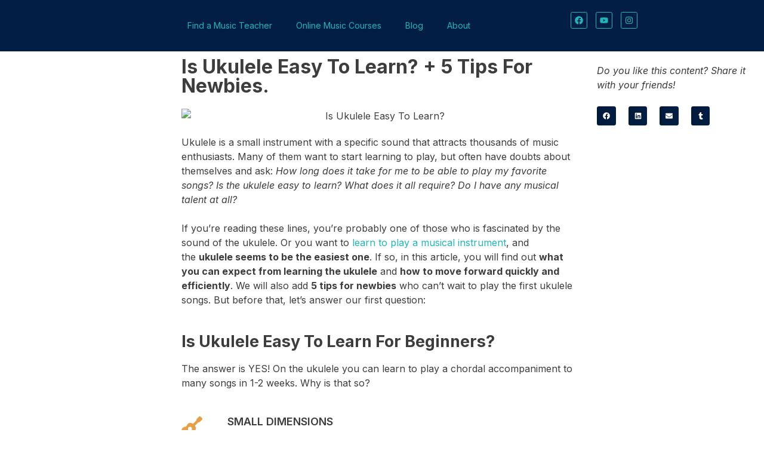

--- FILE ---
content_type: text/html
request_url: https://bestmusiccourses.com/is-ukulele-easy-to-learn-5-tips-for-newbies/
body_size: 30155
content:
<!DOCTYPE html>
<html lang="en-US">
<head>
<meta charset="UTF-8">
<meta name="viewport" content="width=device-width, initial-scale=1.0, viewport-fit=cover" />		<meta name='robots' content='index, follow, max-image-preview:large, max-snippet:-1, max-video-preview:-1' />
<style>img:is([sizes="auto" i], [sizes^="auto," i]) { contain-intrinsic-size: 3000px 1500px }</style>
<!-- This site is optimized with the Yoast SEO plugin v24.3 - https://yoast.com/wordpress/plugins/seo/ -->
<title>Is Ukulele Easy To Learn? + 5 Tips For Newbies. - Best Music Courses</title>
<meta name="description" content="If you want to know if Ukulele is easy to learn musical instrument, this article is for you! Check out also our 5 tips for ukulele newbies." />
<link rel="canonical" href="https://bestmusiccourses.com/is-ukulele-easy-to-learn-5-tips-for-newbies/" />
<meta property="og:locale" content="en_US" />
<meta property="og:type" content="article" />
<meta property="og:title" content="Is Ukulele Easy To Learn? + 5 Tips For Newbies. - Best Music Courses" />
<meta property="og:description" content="If you want to know if Ukulele is easy to learn musical instrument, this article is for you! Check out also our 5 tips for ukulele newbies." />
<meta property="og:url" content="https://bestmusiccourses.com/is-ukulele-easy-to-learn-5-tips-for-newbies/" />
<meta property="og:site_name" content="Best Music Courses" />
<meta property="article:published_time" content="2020-10-12T07:14:13+00:00" />
<meta property="article:modified_time" content="2024-10-05T15:34:42+00:00" />
<meta property="og:image" content="https://bestmusiccourses.com/wp-content/uploads/2020/10/Copy-of-The-Vocalist-Studio-1.png" />
<meta property="og:image:width" content="900" />
<meta property="og:image:height" content="490" />
<meta property="og:image:type" content="image/png" />
<meta name="author" content="Washo" />
<meta name="twitter:card" content="summary_large_image" />
<meta name="twitter:label1" content="Written by" />
<meta name="twitter:data1" content="Washo" />
<meta name="twitter:label2" content="Est. reading time" />
<meta name="twitter:data2" content="6 minutes" />
<script type="application/ld+json" class="yoast-schema-graph">{"@context":"https://schema.org","@graph":[{"@type":"Article","@id":"https://bestmusiccourses.com/is-ukulele-easy-to-learn-5-tips-for-newbies/#article","isPartOf":{"@id":"https://bestmusiccourses.com/is-ukulele-easy-to-learn-5-tips-for-newbies/"},"author":{"name":"Washo","@id":"https://bestmusiccourses.com/#/schema/person/5bb91ba7a79e125963237ee4b5eeae24"},"headline":"Is Ukulele Easy To Learn? + 5 Tips For Newbies.","datePublished":"2020-10-12T07:14:13+00:00","dateModified":"2024-10-05T15:34:42+00:00","mainEntityOfPage":{"@id":"https://bestmusiccourses.com/is-ukulele-easy-to-learn-5-tips-for-newbies/"},"wordCount":1069,"commentCount":0,"publisher":{"@id":"https://bestmusiccourses.com/#organization"},"image":{"@id":"https://bestmusiccourses.com/is-ukulele-easy-to-learn-5-tips-for-newbies/#primaryimage"},"thumbnailUrl":"https://bestmusiccourses.com/wp-content/uploads/2020/10/Copy-of-The-Vocalist-Studio-1.png","articleSection":["Blog/Reviews","Ukulele learning blog"],"inLanguage":"en-US","potentialAction":[{"@type":"CommentAction","name":"Comment","target":["https://bestmusiccourses.com/is-ukulele-easy-to-learn-5-tips-for-newbies/#respond"]}]},{"@type":"WebPage","@id":"https://bestmusiccourses.com/is-ukulele-easy-to-learn-5-tips-for-newbies/","url":"https://bestmusiccourses.com/is-ukulele-easy-to-learn-5-tips-for-newbies/","name":"Is Ukulele Easy To Learn? + 5 Tips For Newbies. - Best Music Courses","isPartOf":{"@id":"https://bestmusiccourses.com/#website"},"primaryImageOfPage":{"@id":"https://bestmusiccourses.com/is-ukulele-easy-to-learn-5-tips-for-newbies/#primaryimage"},"image":{"@id":"https://bestmusiccourses.com/is-ukulele-easy-to-learn-5-tips-for-newbies/#primaryimage"},"thumbnailUrl":"https://bestmusiccourses.com/wp-content/uploads/2020/10/Copy-of-The-Vocalist-Studio-1.png","datePublished":"2020-10-12T07:14:13+00:00","dateModified":"2024-10-05T15:34:42+00:00","description":"If you want to know if Ukulele is easy to learn musical instrument, this article is for you! Check out also our 5 tips for ukulele newbies.","breadcrumb":{"@id":"https://bestmusiccourses.com/is-ukulele-easy-to-learn-5-tips-for-newbies/#breadcrumb"},"inLanguage":"en-US","potentialAction":[{"@type":"ReadAction","target":["https://bestmusiccourses.com/is-ukulele-easy-to-learn-5-tips-for-newbies/"]}]},{"@type":"ImageObject","inLanguage":"en-US","@id":"https://bestmusiccourses.com/is-ukulele-easy-to-learn-5-tips-for-newbies/#primaryimage","url":"https://bestmusiccourses.com/wp-content/uploads/2020/10/Copy-of-The-Vocalist-Studio-1.png","contentUrl":"https://bestmusiccourses.com/wp-content/uploads/2020/10/Copy-of-The-Vocalist-Studio-1.png","width":900,"height":490,"caption":"Is Ukulele Easy To Learn?"},{"@type":"BreadcrumbList","@id":"https://bestmusiccourses.com/is-ukulele-easy-to-learn-5-tips-for-newbies/#breadcrumb","itemListElement":[{"@type":"ListItem","position":1,"name":"Home","item":"https://bestmusiccourses.com/"},{"@type":"ListItem","position":2,"name":"Is Ukulele Easy To Learn? + 5 Tips For Newbies."}]},{"@type":"WebSite","@id":"https://bestmusiccourses.com/#website","url":"https://bestmusiccourses.com/","name":"Best Music Courses","description":"Find the best online music lessons for you!","publisher":{"@id":"https://bestmusiccourses.com/#organization"},"potentialAction":[{"@type":"SearchAction","target":{"@type":"EntryPoint","urlTemplate":"https://bestmusiccourses.com/?s={search_term_string}"},"query-input":{"@type":"PropertyValueSpecification","valueRequired":true,"valueName":"search_term_string"}}],"inLanguage":"en-US"},{"@type":"Organization","@id":"https://bestmusiccourses.com/#organization","name":"Best Music Courses","url":"https://bestmusiccourses.com/","logo":{"@type":"ImageObject","inLanguage":"en-US","@id":"https://bestmusiccourses.com/#/schema/logo/image/","url":"http://bestmusiccourses.com/wp-content/uploads/2020/06/BMC_LOGO_BEZ_R.png","contentUrl":"http://bestmusiccourses.com/wp-content/uploads/2020/06/BMC_LOGO_BEZ_R.png","width":1000,"height":1000,"caption":"Best Music Courses"},"image":{"@id":"https://bestmusiccourses.com/#/schema/logo/image/"}},{"@type":"Person","@id":"https://bestmusiccourses.com/#/schema/person/5bb91ba7a79e125963237ee4b5eeae24","name":"Washo","image":{"@type":"ImageObject","inLanguage":"en-US","@id":"https://bestmusiccourses.com/#/schema/person/image/","url":"https://secure.gravatar.com/avatar/0dd2fb8534ea5e063025518a8e5b4e4f?s=96&d=wp_user_avatar&r=g","contentUrl":"https://secure.gravatar.com/avatar/0dd2fb8534ea5e063025518a8e5b4e4f?s=96&d=wp_user_avatar&r=g","caption":"Washo"},"description":"Hi there, I am a musician, composer, music teacher, and founder of bestmusiccourses.com. I've been playing the piano since I was six years old. I transformed my passion for music into the study of music composition at the Conservatory in Bratislava. In the same city, I graduated in music theory at the Academy of Music. I played keyboard and guitar with several bands. Thanks to almost five years of playing with a band on cruise ships, I have traveled all around the world.Currently, I teach keyboard and work on the Best Music Courses project. It aims to make it easier for musicians of all levels to find a suitable way to learn.","sameAs":["http://bestmusiccourses.com"],"url":"https://bestmusiccourses.com/author/washo/"}]}</script>
<!-- / Yoast SEO plugin. -->
<link rel='dns-prefetch' href='//www.googletagmanager.com' />
<link rel="alternate" type="application/rss+xml" title="Best Music Courses &raquo; Feed" href="https://bestmusiccourses.com/feed/" />
<link rel="alternate" type="application/rss+xml" title="Best Music Courses &raquo; Comments Feed" href="https://bestmusiccourses.com/comments/feed/" />
<link rel="alternate" type="application/rss+xml" title="Best Music Courses &raquo; Is Ukulele Easy To Learn? + 5 Tips For Newbies. Comments Feed" href="https://bestmusiccourses.com/is-ukulele-easy-to-learn-5-tips-for-newbies/feed/" />
<style id='classic-theme-styles-inline-css' type='text/css'>
/*! This file is auto-generated */
.wp-block-button__link{color:#fff;background-color:#32373c;border-radius:9999px;box-shadow:none;text-decoration:none;padding:calc(.667em + 2px) calc(1.333em + 2px);font-size:1.125em}.wp-block-file__button{background:#32373c;color:#fff;text-decoration:none}
</style>
<style id='global-styles-inline-css' type='text/css'>
:root{--wp--preset--aspect-ratio--square: 1;--wp--preset--aspect-ratio--4-3: 4/3;--wp--preset--aspect-ratio--3-4: 3/4;--wp--preset--aspect-ratio--3-2: 3/2;--wp--preset--aspect-ratio--2-3: 2/3;--wp--preset--aspect-ratio--16-9: 16/9;--wp--preset--aspect-ratio--9-16: 9/16;--wp--preset--color--black: #000000;--wp--preset--color--cyan-bluish-gray: #abb8c3;--wp--preset--color--white: #ffffff;--wp--preset--color--pale-pink: #f78da7;--wp--preset--color--vivid-red: #cf2e2e;--wp--preset--color--luminous-vivid-orange: #ff6900;--wp--preset--color--luminous-vivid-amber: #fcb900;--wp--preset--color--light-green-cyan: #7bdcb5;--wp--preset--color--vivid-green-cyan: #00d084;--wp--preset--color--pale-cyan-blue: #8ed1fc;--wp--preset--color--vivid-cyan-blue: #0693e3;--wp--preset--color--vivid-purple: #9b51e0;--wp--preset--gradient--vivid-cyan-blue-to-vivid-purple: linear-gradient(135deg,rgba(6,147,227,1) 0%,rgb(155,81,224) 100%);--wp--preset--gradient--light-green-cyan-to-vivid-green-cyan: linear-gradient(135deg,rgb(122,220,180) 0%,rgb(0,208,130) 100%);--wp--preset--gradient--luminous-vivid-amber-to-luminous-vivid-orange: linear-gradient(135deg,rgba(252,185,0,1) 0%,rgba(255,105,0,1) 100%);--wp--preset--gradient--luminous-vivid-orange-to-vivid-red: linear-gradient(135deg,rgba(255,105,0,1) 0%,rgb(207,46,46) 100%);--wp--preset--gradient--very-light-gray-to-cyan-bluish-gray: linear-gradient(135deg,rgb(238,238,238) 0%,rgb(169,184,195) 100%);--wp--preset--gradient--cool-to-warm-spectrum: linear-gradient(135deg,rgb(74,234,220) 0%,rgb(151,120,209) 20%,rgb(207,42,186) 40%,rgb(238,44,130) 60%,rgb(251,105,98) 80%,rgb(254,248,76) 100%);--wp--preset--gradient--blush-light-purple: linear-gradient(135deg,rgb(255,206,236) 0%,rgb(152,150,240) 100%);--wp--preset--gradient--blush-bordeaux: linear-gradient(135deg,rgb(254,205,165) 0%,rgb(254,45,45) 50%,rgb(107,0,62) 100%);--wp--preset--gradient--luminous-dusk: linear-gradient(135deg,rgb(255,203,112) 0%,rgb(199,81,192) 50%,rgb(65,88,208) 100%);--wp--preset--gradient--pale-ocean: linear-gradient(135deg,rgb(255,245,203) 0%,rgb(182,227,212) 50%,rgb(51,167,181) 100%);--wp--preset--gradient--electric-grass: linear-gradient(135deg,rgb(202,248,128) 0%,rgb(113,206,126) 100%);--wp--preset--gradient--midnight: linear-gradient(135deg,rgb(2,3,129) 0%,rgb(40,116,252) 100%);--wp--preset--font-size--small: 13px;--wp--preset--font-size--medium: 20px;--wp--preset--font-size--large: 36px;--wp--preset--font-size--x-large: 42px;--wp--preset--spacing--20: 0.44rem;--wp--preset--spacing--30: 0.67rem;--wp--preset--spacing--40: 1rem;--wp--preset--spacing--50: 1.5rem;--wp--preset--spacing--60: 2.25rem;--wp--preset--spacing--70: 3.38rem;--wp--preset--spacing--80: 5.06rem;--wp--preset--shadow--natural: 6px 6px 9px rgba(0, 0, 0, 0.2);--wp--preset--shadow--deep: 12px 12px 50px rgba(0, 0, 0, 0.4);--wp--preset--shadow--sharp: 6px 6px 0px rgba(0, 0, 0, 0.2);--wp--preset--shadow--outlined: 6px 6px 0px -3px rgba(255, 255, 255, 1), 6px 6px rgba(0, 0, 0, 1);--wp--preset--shadow--crisp: 6px 6px 0px rgba(0, 0, 0, 1);}:where(.is-layout-flex){gap: 0.5em;}:where(.is-layout-grid){gap: 0.5em;}body .is-layout-flex{display: flex;}.is-layout-flex{flex-wrap: wrap;align-items: center;}.is-layout-flex > :is(*, div){margin: 0;}body .is-layout-grid{display: grid;}.is-layout-grid > :is(*, div){margin: 0;}:where(.wp-block-columns.is-layout-flex){gap: 2em;}:where(.wp-block-columns.is-layout-grid){gap: 2em;}:where(.wp-block-post-template.is-layout-flex){gap: 1.25em;}:where(.wp-block-post-template.is-layout-grid){gap: 1.25em;}.has-black-color{color: var(--wp--preset--color--black) !important;}.has-cyan-bluish-gray-color{color: var(--wp--preset--color--cyan-bluish-gray) !important;}.has-white-color{color: var(--wp--preset--color--white) !important;}.has-pale-pink-color{color: var(--wp--preset--color--pale-pink) !important;}.has-vivid-red-color{color: var(--wp--preset--color--vivid-red) !important;}.has-luminous-vivid-orange-color{color: var(--wp--preset--color--luminous-vivid-orange) !important;}.has-luminous-vivid-amber-color{color: var(--wp--preset--color--luminous-vivid-amber) !important;}.has-light-green-cyan-color{color: var(--wp--preset--color--light-green-cyan) !important;}.has-vivid-green-cyan-color{color: var(--wp--preset--color--vivid-green-cyan) !important;}.has-pale-cyan-blue-color{color: var(--wp--preset--color--pale-cyan-blue) !important;}.has-vivid-cyan-blue-color{color: var(--wp--preset--color--vivid-cyan-blue) !important;}.has-vivid-purple-color{color: var(--wp--preset--color--vivid-purple) !important;}.has-black-background-color{background-color: var(--wp--preset--color--black) !important;}.has-cyan-bluish-gray-background-color{background-color: var(--wp--preset--color--cyan-bluish-gray) !important;}.has-white-background-color{background-color: var(--wp--preset--color--white) !important;}.has-pale-pink-background-color{background-color: var(--wp--preset--color--pale-pink) !important;}.has-vivid-red-background-color{background-color: var(--wp--preset--color--vivid-red) !important;}.has-luminous-vivid-orange-background-color{background-color: var(--wp--preset--color--luminous-vivid-orange) !important;}.has-luminous-vivid-amber-background-color{background-color: var(--wp--preset--color--luminous-vivid-amber) !important;}.has-light-green-cyan-background-color{background-color: var(--wp--preset--color--light-green-cyan) !important;}.has-vivid-green-cyan-background-color{background-color: var(--wp--preset--color--vivid-green-cyan) !important;}.has-pale-cyan-blue-background-color{background-color: var(--wp--preset--color--pale-cyan-blue) !important;}.has-vivid-cyan-blue-background-color{background-color: var(--wp--preset--color--vivid-cyan-blue) !important;}.has-vivid-purple-background-color{background-color: var(--wp--preset--color--vivid-purple) !important;}.has-black-border-color{border-color: var(--wp--preset--color--black) !important;}.has-cyan-bluish-gray-border-color{border-color: var(--wp--preset--color--cyan-bluish-gray) !important;}.has-white-border-color{border-color: var(--wp--preset--color--white) !important;}.has-pale-pink-border-color{border-color: var(--wp--preset--color--pale-pink) !important;}.has-vivid-red-border-color{border-color: var(--wp--preset--color--vivid-red) !important;}.has-luminous-vivid-orange-border-color{border-color: var(--wp--preset--color--luminous-vivid-orange) !important;}.has-luminous-vivid-amber-border-color{border-color: var(--wp--preset--color--luminous-vivid-amber) !important;}.has-light-green-cyan-border-color{border-color: var(--wp--preset--color--light-green-cyan) !important;}.has-vivid-green-cyan-border-color{border-color: var(--wp--preset--color--vivid-green-cyan) !important;}.has-pale-cyan-blue-border-color{border-color: var(--wp--preset--color--pale-cyan-blue) !important;}.has-vivid-cyan-blue-border-color{border-color: var(--wp--preset--color--vivid-cyan-blue) !important;}.has-vivid-purple-border-color{border-color: var(--wp--preset--color--vivid-purple) !important;}.has-vivid-cyan-blue-to-vivid-purple-gradient-background{background: var(--wp--preset--gradient--vivid-cyan-blue-to-vivid-purple) !important;}.has-light-green-cyan-to-vivid-green-cyan-gradient-background{background: var(--wp--preset--gradient--light-green-cyan-to-vivid-green-cyan) !important;}.has-luminous-vivid-amber-to-luminous-vivid-orange-gradient-background{background: var(--wp--preset--gradient--luminous-vivid-amber-to-luminous-vivid-orange) !important;}.has-luminous-vivid-orange-to-vivid-red-gradient-background{background: var(--wp--preset--gradient--luminous-vivid-orange-to-vivid-red) !important;}.has-very-light-gray-to-cyan-bluish-gray-gradient-background{background: var(--wp--preset--gradient--very-light-gray-to-cyan-bluish-gray) !important;}.has-cool-to-warm-spectrum-gradient-background{background: var(--wp--preset--gradient--cool-to-warm-spectrum) !important;}.has-blush-light-purple-gradient-background{background: var(--wp--preset--gradient--blush-light-purple) !important;}.has-blush-bordeaux-gradient-background{background: var(--wp--preset--gradient--blush-bordeaux) !important;}.has-luminous-dusk-gradient-background{background: var(--wp--preset--gradient--luminous-dusk) !important;}.has-pale-ocean-gradient-background{background: var(--wp--preset--gradient--pale-ocean) !important;}.has-electric-grass-gradient-background{background: var(--wp--preset--gradient--electric-grass) !important;}.has-midnight-gradient-background{background: var(--wp--preset--gradient--midnight) !important;}.has-small-font-size{font-size: var(--wp--preset--font-size--small) !important;}.has-medium-font-size{font-size: var(--wp--preset--font-size--medium) !important;}.has-large-font-size{font-size: var(--wp--preset--font-size--large) !important;}.has-x-large-font-size{font-size: var(--wp--preset--font-size--x-large) !important;}
:where(.wp-block-post-template.is-layout-flex){gap: 1.25em;}:where(.wp-block-post-template.is-layout-grid){gap: 1.25em;}
:where(.wp-block-columns.is-layout-flex){gap: 2em;}:where(.wp-block-columns.is-layout-grid){gap: 2em;}
:root :where(.wp-block-pullquote){font-size: 1.5em;line-height: 1.6;}
</style>
<link rel='stylesheet' id='ef-style-css' href='//bestmusiccourses.com/wp-content/cache/wpfc-minified/qwoj1u80/9jgbq.css' type='text/css' media='all' />
<link rel='stylesheet' id='cmplz-general-css' href='//bestmusiccourses.com/wp-content/cache/wpfc-minified/e5xn5hxs/9jgbq.css' type='text/css' media='all' />
<link rel='stylesheet' id='htmega-menu-css' href='//bestmusiccourses.com/wp-content/cache/wpfc-minified/9h796rp4/9jgbq.css' type='text/css' media='all' />
<style id='htmega-menu-inline-css' type='text/css'>
</style>
<link rel='stylesheet' id='htbbootstrap-css' href='//bestmusiccourses.com/wp-content/cache/wpfc-minified/9kngoql0/9jgbq.css' type='text/css' media='all' />
<link rel='stylesheet' id='font-awesome-css' href='//bestmusiccourses.com/wp-content/cache/wpfc-minified/31lzqrc1/9jgbq.css' type='text/css' media='all' />
<link rel='stylesheet' id='htmega-animation-css' href='//bestmusiccourses.com/wp-content/cache/wpfc-minified/fdx54uy5/9jgbq.css' type='text/css' media='all' />
<link rel='stylesheet' id='htmega-keyframes-css' href='//bestmusiccourses.com/wp-content/cache/wpfc-minified/e4akplqo/9jgbq.css' type='text/css' media='all' />
<link rel='stylesheet' id='htmega-global-style-min-css' href='//bestmusiccourses.com/wp-content/cache/wpfc-minified/6zrnxtfy/9jgbq.css' type='text/css' media='all' />
<link rel='stylesheet' id='hitmag-fonts-css' href='//bestmusiccourses.com/wp-content/cache/wpfc-minified/m1f98ont/9jgbq.css' type='text/css' media='all' />
<link rel='stylesheet' id='hitmag-font-awesome-css' href='//bestmusiccourses.com/wp-content/cache/wpfc-minified/70iacch9/9jgbq.css' type='text/css' media='all' />
<link rel='stylesheet' id='hitmag-style-css' href='//bestmusiccourses.com/wp-content/cache/wpfc-minified/kak9p0ng/9jgbq.css' type='text/css' media='all' />
<link rel='stylesheet' id='jquery-magnific-popup-css' href='//bestmusiccourses.com/wp-content/cache/wpfc-minified/h6ifz5u/9jgbq.css' type='text/css' media='all' />
<link rel='stylesheet' id='elementor-frontend-css' href='//bestmusiccourses.com/wp-content/cache/wpfc-minified/du8vcj8d/9jgbq.css' type='text/css' media='all' />
<style id='elementor-frontend-inline-css' type='text/css'>
.elementor-kit-3175{--e-global-color-primary:#1FB5BB;--e-global-color-secondary:#21212C;--e-global-color-text:#21212C;--e-global-color-accent:#F8A72C;--e-global-color-418b2d3f:#4054B2;--e-global-color-32b7f8af:#23A455;--e-global-color-4031d2ea:#000;--e-global-color-4594b0c9:#FFF;--e-global-color-668c023d:#77BF1A;--e-global-color-1e1e77d3:RGBA(0, 0, 0, 0.19);--e-global-color-2b62f99b:#F9CE93;--e-global-color-12b40bc0:#000000;--e-global-color-6efa5a8e:#000000;--e-global-color-e414797:#D7EDF6;--e-global-color-7ebd1130:#FFE7C5;--e-global-color-10675c63:#49CB4E;--e-global-color-765f1f3:#000000;--e-global-color-586dc107:#EC6767;--e-global-color-700d444b:#E79F48;--e-global-color-258e0890:#000000;--e-global-color-7b9d1961:#2BAA92;--e-global-typography-primary-font-family:"Inter";--e-global-typography-primary-font-size:14px;--e-global-typography-primary-font-weight:400;--e-global-typography-secondary-font-family:"Inter";--e-global-typography-secondary-font-size:14px;--e-global-typography-secondary-font-weight:400;--e-global-typography-text-font-family:"Inter";--e-global-typography-text-font-size:14px;--e-global-typography-text-font-weight:400;--e-global-typography-accent-font-family:"Inter";--e-global-typography-accent-font-weight:500;color:#3D3D3D;font-family:"Inter", sans-serif;font-size:16px;}.elementor-kit-3175 button,.elementor-kit-3175 input[type="button"],.elementor-kit-3175 input[type="submit"],.elementor-kit-3175 .elementor-button{background-color:#1FB5BB;font-family:"Inter", sans-serif;font-size:16px;text-decoration:none;color:#FFFFFF;}.elementor-kit-3175 button:hover,.elementor-kit-3175 button:focus,.elementor-kit-3175 input[type="button"]:hover,.elementor-kit-3175 input[type="button"]:focus,.elementor-kit-3175 input[type="submit"]:hover,.elementor-kit-3175 input[type="submit"]:focus,.elementor-kit-3175 .elementor-button:hover,.elementor-kit-3175 .elementor-button:focus{background-color:#1FB5BB;color:#FFFFFF;}.elementor-kit-3175 e-page-transition{background-color:#FFBC7D;}.elementor-kit-3175 a{color:#1FB5BB;}.elementor-kit-3175 a:hover{color:#F8A72C;font-family:"Inter", sans-serif;text-decoration:none;}.elementor-kit-3175 h1{color:#3D3D3D;font-family:"Inter", sans-serif;font-size:32px;font-weight:bold;text-transform:capitalize;}.elementor-kit-3175 h2{color:#3D3D3D;font-family:"Inter", sans-serif;font-size:27px;text-transform:none;}.elementor-kit-3175 h3{color:#3D3D3D;font-family:"Inter", sans-serif;font-size:20px;font-weight:600;}.elementor-kit-3175 h4{color:#3D3D3D;font-family:"Inter", sans-serif;font-size:18px;font-weight:600;text-transform:uppercase;}.elementor-section.elementor-section-boxed > .elementor-container{max-width:1140px;}.e-con{--container-max-width:1140px;}.elementor-widget:not(:last-child){margin-block-end:20px;}.elementor-element{--widgets-spacing:20px 20px;--widgets-spacing-row:20px;--widgets-spacing-column:20px;}{}h1.entry-title{display:var(--page-title-display);}@media(max-width:1024px){.elementor-kit-3175{font-size:14px;}.elementor-section.elementor-section-boxed > .elementor-container{max-width:1024px;}.e-con{--container-max-width:1024px;}}@media(max-width:767px){.elementor-kit-3175{--e-global-typography-primary-font-size:16px;font-size:16px;}.elementor-kit-3175 h1{font-size:22px;}.elementor-kit-3175 h2{font-size:18px;}.elementor-kit-3175 h3{font-size:14px;}.elementor-kit-3175 h4{font-size:12px;}.elementor-section.elementor-section-boxed > .elementor-container{max-width:767px;}.e-con{--container-max-width:767px;}}
.elementor-4975 .elementor-element.elementor-element-ebef992 > .elementor-element-populated{margin:0px 0px 0px 30px;--e-column-margin-right:0px;--e-column-margin-left:30px;}.elementor-4975 .elementor-element.elementor-element-693d7323{--box-min-height:0px;z-index:0;--box-background-color:#021E44;--box-border-color:#FFFFFF;--box-border-width:0px;--box-border-radius:4px;--separator-width:1px;--box-padding:7px;--header-color:#FFFFFF;--item-text-color:#FFFFFF;--item-text-hover-color:#1FB5BB;--item-text-hover-decoration:underline;--item-text-active-color:#1FB5BB;--item-text-active-decoration:underline;--marker-color:#FFFFFF;}.elementor-4975 .elementor-element.elementor-element-693d7323 > .elementor-widget-container{margin:0px 0px 0px 0px;padding:0px 0px 0px 0px;}.elementor-4975 .elementor-element.elementor-element-693d7323.elementor-element{--align-self:stretch;--order:-99999 /* order start hack */;--flex-grow:0;--flex-shrink:0;}.elementor-4975 .elementor-element.elementor-element-693d7323 .elementor-toc__spinner{color:#FFFFFF;fill:#FFFFFF;}.elementor-4975 .elementor-element.elementor-element-693d7323 .elementor-toc__header-title{text-align:center;}.elementor-4975 .elementor-element.elementor-element-693d7323 .elementor-toc__header, .elementor-4975 .elementor-element.elementor-element-693d7323 .elementor-toc__header-title{font-family:"Inter", sans-serif;font-size:20px;}.elementor-4975 .elementor-element.elementor-element-693d7323 .elementor-toc__list-item{font-family:"Inter", sans-serif;font-size:16px;}.elementor-4975 .elementor-element.elementor-element-590d3972 > .elementor-element-populated{margin:10px 0px 0px 10px;--e-column-margin-right:0px;--e-column-margin-left:10px;}.elementor-4975 .elementor-element.elementor-element-3d9c1f30 > .elementor-widget-container{margin:0px 0px -20px 0px;padding:0px 0px 0px 0px;}.elementor-4975 .elementor-element.elementor-element-3d9c1f30{font-size:16px;font-style:italic;}.elementor-4975 .elementor-element.elementor-element-18fb723d{--alignment:left;--grid-side-margin:16px;--grid-column-gap:16px;--grid-row-gap:16px;--e-share-buttons-primary-color:#021E44;}.elementor-4975 .elementor-element.elementor-element-18fb723d > .elementor-widget-container{margin:0px 0px 0px 0px;padding:0px 0px 0px 0px;}.elementor-4975 .elementor-element.elementor-element-18fb723d .elementor-share-btn{font-size:calc(0.7px * 10);}.elementor-4975 .elementor-element.elementor-element-18fb723d .elementor-share-btn:hover{--e-share-buttons-primary-color:#1FB5BB;}.elementor-4975 .elementor-element.elementor-element-2376992 .elementor-icon-wrapper{text-align:left;}.elementor-4975 .elementor-element.elementor-element-2376992.elementor-view-stacked .elementor-icon{background-color:var( --e-global-color-700d444b );}.elementor-4975 .elementor-element.elementor-element-2376992.elementor-view-framed .elementor-icon, .elementor-4975 .elementor-element.elementor-element-2376992.elementor-view-default .elementor-icon{color:var( --e-global-color-700d444b );border-color:var( --e-global-color-700d444b );}.elementor-4975 .elementor-element.elementor-element-2376992.elementor-view-framed .elementor-icon, .elementor-4975 .elementor-element.elementor-element-2376992.elementor-view-default .elementor-icon svg{fill:var( --e-global-color-700d444b );}.elementor-4975 .elementor-element.elementor-element-2376992 .elementor-icon{font-size:35px;}.elementor-4975 .elementor-element.elementor-element-2376992 .elementor-icon svg{height:35px;}.elementor-4975 .elementor-element.elementor-element-891d87f .elementor-icon-wrapper{text-align:left;}.elementor-4975 .elementor-element.elementor-element-891d87f.elementor-view-stacked .elementor-icon{background-color:var( --e-global-color-700d444b );}.elementor-4975 .elementor-element.elementor-element-891d87f.elementor-view-framed .elementor-icon, .elementor-4975 .elementor-element.elementor-element-891d87f.elementor-view-default .elementor-icon{color:var( --e-global-color-700d444b );border-color:var( --e-global-color-700d444b );}.elementor-4975 .elementor-element.elementor-element-891d87f.elementor-view-framed .elementor-icon, .elementor-4975 .elementor-element.elementor-element-891d87f.elementor-view-default .elementor-icon svg{fill:var( --e-global-color-700d444b );}.elementor-4975 .elementor-element.elementor-element-891d87f .elementor-icon{font-size:35px;}.elementor-4975 .elementor-element.elementor-element-891d87f .elementor-icon svg{height:35px;}.elementor-4975 .elementor-element.elementor-element-03038c7 .elementor-icon-wrapper{text-align:left;}.elementor-4975 .elementor-element.elementor-element-03038c7.elementor-view-stacked .elementor-icon{background-color:var( --e-global-color-700d444b );}.elementor-4975 .elementor-element.elementor-element-03038c7.elementor-view-framed .elementor-icon, .elementor-4975 .elementor-element.elementor-element-03038c7.elementor-view-default .elementor-icon{color:var( --e-global-color-700d444b );border-color:var( --e-global-color-700d444b );}.elementor-4975 .elementor-element.elementor-element-03038c7.elementor-view-framed .elementor-icon, .elementor-4975 .elementor-element.elementor-element-03038c7.elementor-view-default .elementor-icon svg{fill:var( --e-global-color-700d444b );}.elementor-4975 .elementor-element.elementor-element-03038c7 .elementor-icon{font-size:35px;}.elementor-4975 .elementor-element.elementor-element-03038c7 .elementor-icon svg{height:35px;}.elementor-4975 .elementor-element.elementor-element-fe162bf .elementor-wrapper{--video-aspect-ratio:1.77777;}.elementor-4975 .elementor-element.elementor-element-a5404cc > .elementor-widget-container{background-color:var( --e-global-color-e414797 );}.elementor-4975 .elementor-element.elementor-element-7fbdcdce{--display:flex;--flex-direction:row;--container-widget-width:initial;--container-widget-height:100%;--container-widget-flex-grow:1;--container-widget-align-self:stretch;--flex-wrap-mobile:wrap;--gap:0px 0px;--row-gap:0px;--column-gap:0px;}.elementor-4975 .elementor-element.elementor-element-1953da41{--display:flex;--flex-direction:column;--container-widget-width:100%;--container-widget-height:initial;--container-widget-flex-grow:0;--container-widget-align-self:initial;--flex-wrap-mobile:wrap;}.elementor-4975 .elementor-element.elementor-element-5d8cfa6f{--display:flex;--flex-direction:column;--container-widget-width:100%;--container-widget-height:initial;--container-widget-flex-grow:0;--container-widget-align-self:initial;--flex-wrap-mobile:wrap;}.elementor-4975 .elementor-element.elementor-element-226daa6{--grid-row-gap:35px;--grid-column-gap:30px;}.elementor-4975 .elementor-element.elementor-element-226daa6 .elementor-posts-container .elementor-post__thumbnail{padding-bottom:calc( 0.63 * 100% );}.elementor-4975 .elementor-element.elementor-element-226daa6:after{content:"0.63";}.elementor-4975 .elementor-element.elementor-element-226daa6 .elementor-post__thumbnail__link{width:100%;}.elementor-4975 .elementor-element.elementor-element-226daa6 .elementor-post__meta-data span + span:before{content:"///";}.elementor-4975 .elementor-element.elementor-element-226daa6.elementor-posts--thumbnail-left .elementor-post__thumbnail__link{margin-right:20px;}.elementor-4975 .elementor-element.elementor-element-226daa6.elementor-posts--thumbnail-right .elementor-post__thumbnail__link{margin-left:20px;}.elementor-4975 .elementor-element.elementor-element-226daa6.elementor-posts--thumbnail-top .elementor-post__thumbnail__link{margin-bottom:20px;}.elementor-4975 .elementor-element.elementor-element-226daa6 .elementor-post__title, .elementor-4975 .elementor-element.elementor-element-226daa6 .elementor-post__title a{font-size:16px;}.elementor-4975 .elementor-element.elementor-element-226daa6 .elementor-post__meta-data{font-size:12px;}.elementor-4975 .elementor-element.elementor-element-226daa6 .elementor-post__excerpt p{font-size:12px;}.elementor-4975 .elementor-element.elementor-element-7b74aeaf{--display:flex;}body.elementor-page-4975 .eael-toc.eael-sticky .eael-toc-body{max-height:50vh;height:50vh;}body.elementor-page-4975 .eael-toc.eael-sticky{top:200px !important;}body.elementor-page-4975 .eael-toc{z-index:9999;width:300px;}body.elementor-page-4975 .eael-toc .eael-toc-body ul.eael-toc-list.eael-toc-bullet li:before{width:8px;height:8px;top:-2px;}body.elementor-page-4975 .eael-toc:not(.eael-toc-right){border-top-right-radius:5px;border-bottom-right-radius:5px;}body.elementor-page-4975 .eael-toc:not(.eael-toc-right) .eael-toc-header{border-top-right-radius:5px;}body.elementor-page-4975 .eael-toc:not(.eael-toc-right) .eael-toc-body{border-bottom-right-radius:5px;}body.elementor-page-4975 .eael-toc.eael-toc-right{border-top-left-radius:5px;border-bottom-left-radius:5px;}body.elementor-page-4975 .eael-toc.eael-toc-right .eael-toc-header{border-top-left-radius:5px;}body.elementor-page-4975 .eael-toc.eael-toc-right .eael-toc-body{border-bottom-left-radius:5px;}body.elementor-page-4975 .eael-toc .eael-toc-header{background-color:#ff7d50;}body.elementor-page-4975 .eael-toc.collapsed .eael-toc-button{background-color:#ff7d50;color:#ffffff;}body.elementor-page-4975 .eael-toc .eael-toc-header .eael-toc-title{color:#ffffff;}body.elementor-page-4975 .eael-toc .eael-toc-close{background-color:#ffffff;color:#ff7d50;}body.elementor-page-4975 .eael-toc .eael-toc-body{background-color:#fff6f3;}body.elementor-page-4975 .eael-toc .eael-toc-body .eael-toc-list li{color:#707070;padding-top:8px;padding-bottom:8px;}body.elementor-page-4975 .eael-toc .eael-toc-body .eael-toc-list.eael-toc-number li:before{color:#707070;}body.elementor-page-4975 .eael-toc .eael-toc-body .eael-toc-list.eael-toc-bullet li:before{background-color:#707070;}body.elementor-page-4975 .eael-toc .eael-toc-body .eael-toc-list li a{color:#707070;}body.elementor-page-4975 .eael-toc .eael-toc-body .eael-toc-list li:hover{color:#ff7d50;}body.elementor-page-4975 .eael-toc .eael-toc-body .eael-toc-list.eael-toc-number li:hover:before{color:#ff7d50;}body.elementor-page-4975 .eael-toc .eael-toc-body .eael-toc-list.eael-toc-bullet li:hover:before{background-color:#ff7d50;}body.elementor-page-4975 .eael-toc .eael-toc-body .eael-toc-list li:hover > a{color:#ff7d50;}body.elementor-page-4975 .eael-toc .eael-toc-body .eael-toc-list li:hover > a:before{border-bottom-color:#ff7d50;}body.elementor-page-4975 .eael-toc .eael-toc-body .eael-toc-list li:hover > a:after{background-color:#ff7d50;}body.elementor-page-4975 .eael-toc .eael-toc-body .eael-toc-list li.eael-highlight-active{color:#ff7d50;}body.elementor-page-4975 .eael-toc .eael-toc-body .eael-toc-list.eael-toc-number li.eael-highlight-active:before{color:#ff7d50;}body.elementor-page-4975 .eael-toc .eael-toc-body .eael-toc-list.eael-toc-bullet li.eael-highlight-active:before{background-color:#ff7d50;}body.elementor-page-4975 .eael-toc .eael-toc-body .eael-toc-list li.eael-highlight-active > a{color:#ff7d50;}body.elementor-page-4975 .eael-toc .eael-toc-body .eael-toc-list li.eael-highlight-active > a:before{border-bottom-color:#ff7d50;}body.elementor-page-4975 .eael-toc .eael-toc-body .eael-toc-list li.eael-highlight-active > a:after{background-color:#ff7d50;}body.elementor-page-4975 .eael-toc .eael-toc-body .eael-toc-list li.eael-highlight-parent{color:#ff7d50;}body.elementor-page-4975 .eael-toc .eael-toc-body .eael-toc-list.eael-toc-number li.eael-highlight-parent:before{color:#ff7d50;}body.elementor-page-4975 .eael-toc .eael-toc-body .eael-toc-list.eael-toc-bullet li.eael-highlight-parent:before{background-color:#ff7d50;}body.elementor-page-4975 .eael-toc .eael-toc-body .eael-toc-list li.eael-highlight-parent > a{color:#ff7d50;}body.elementor-page-4975 .eael-toc .eael-toc-body .eael-toc-list li ul li{padding-top:1px;padding-bottom:1px;}body.elementor-page-4975 .eael-toc .eael-toc-body .eael-toc-list > li:not(:last-child){border-bottom:0.5px dashed;border-bottom-color:#c6c4cf;}@media(min-width:768px){.elementor-4975 .elementor-element.elementor-element-ebef992{width:23%;}.elementor-4975 .elementor-element.elementor-element-5960b2f{width:53.594%;}.elementor-4975 .elementor-element.elementor-element-590d3972{width:23%;}.elementor-4975 .elementor-element.elementor-element-cb54b46{width:23%;}.elementor-4975 .elementor-element.elementor-element-eba900d{width:6%;}.elementor-4975 .elementor-element.elementor-element-335c13b{width:48%;}.elementor-4975 .elementor-element.elementor-element-1812cd4{width:23%;}.elementor-4975 .elementor-element.elementor-element-ab0a3e3{width:23%;}.elementor-4975 .elementor-element.elementor-element-6276845{width:53.332%;}.elementor-4975 .elementor-element.elementor-element-e989791{width:23%;}.elementor-4975 .elementor-element.elementor-element-54a0358{width:23%;}.elementor-4975 .elementor-element.elementor-element-5fd2faa{width:6%;}.elementor-4975 .elementor-element.elementor-element-3e5287c{width:48%;}.elementor-4975 .elementor-element.elementor-element-5995ff5{width:23%;}.elementor-4975 .elementor-element.elementor-element-c3e3eaa{width:23%;}.elementor-4975 .elementor-element.elementor-element-8e074c8{width:53.332%;}.elementor-4975 .elementor-element.elementor-element-f86750b{width:23%;}.elementor-4975 .elementor-element.elementor-element-300f14a{width:23%;}.elementor-4975 .elementor-element.elementor-element-8b6f68f{width:6%;}.elementor-4975 .elementor-element.elementor-element-1a5583d{width:48%;}.elementor-4975 .elementor-element.elementor-element-70c482b{width:23%;}.elementor-4975 .elementor-element.elementor-element-1ccd80d{width:23%;}.elementor-4975 .elementor-element.elementor-element-4d01648{width:53.332%;}.elementor-4975 .elementor-element.elementor-element-9904614{width:23%;}.elementor-4975 .elementor-element.elementor-element-ca7d3d1{width:23%;}.elementor-4975 .elementor-element.elementor-element-4d9989a{width:53.332%;}.elementor-4975 .elementor-element.elementor-element-a446259{width:23%;}.elementor-4975 .elementor-element.elementor-element-9cecf0a{width:23%;}.elementor-4975 .elementor-element.elementor-element-80b89d4{width:53.332%;}.elementor-4975 .elementor-element.elementor-element-b6ac030{width:23%;}.elementor-4975 .elementor-element.elementor-element-1953da41{--width:23%;}.elementor-4975 .elementor-element.elementor-element-5d8cfa6f{--width:50%;}.elementor-4975 .elementor-element.elementor-element-7b74aeaf{--width:23%;}}@media(max-width:1024px){ .elementor-4975 .elementor-element.elementor-element-18fb723d{--grid-side-margin:16px;--grid-column-gap:16px;}}@media(max-width:767px){ .elementor-4975 .elementor-element.elementor-element-18fb723d{--grid-side-margin:16px;--grid-column-gap:16px;}.elementor-4975 .elementor-element.elementor-element-226daa6 .elementor-posts-container .elementor-post__thumbnail{padding-bottom:calc( 0.5 * 100% );}.elementor-4975 .elementor-element.elementor-element-226daa6:after{content:"0.5";}.elementor-4975 .elementor-element.elementor-element-226daa6 .elementor-post__thumbnail__link{width:100%;}}
.elementor-5755 .elementor-element.elementor-element-a276d8c{--display:flex;--flex-direction:row;--container-widget-width:initial;--container-widget-height:100%;--container-widget-flex-grow:1;--container-widget-align-self:stretch;--flex-wrap-mobile:wrap;--gap:0px 0px;--row-gap:0px;--column-gap:0px;}.elementor-5755 .elementor-element.elementor-element-a276d8c:not(.elementor-motion-effects-element-type-background), .elementor-5755 .elementor-element.elementor-element-a276d8c > .elementor-motion-effects-container > .elementor-motion-effects-layer{background-color:#021E44;}.elementor-5755 .elementor-element.elementor-element-a276d8c.jet-sticky-section-sticky--stuck.jet-sticky-transition-in, .elementor-5755 .elementor-element.elementor-element-a276d8c.jet-sticky-section-sticky--stuck.jet-sticky-transition-out{transition:margin 0.1s, padding 0.1s, background 0.1s, box-shadow 0.1s;}.elementor-5755 .elementor-element.elementor-element-29855a9{--display:flex;--flex-direction:column;--container-widget-width:100%;--container-widget-height:initial;--container-widget-flex-grow:0;--container-widget-align-self:initial;--flex-wrap-mobile:wrap;}.elementor-5755 .elementor-element.elementor-element-b0a6bc3 > .elementor-widget-container{margin:0px 0px 0px 0px;padding:0px 0px 0px 0px;}.elementor-5755 .elementor-element.elementor-element-b0a6bc3{text-align:right;}.elementor-5755 .elementor-element.elementor-element-b0a6bc3 img{width:100%;}.elementor-5755 .elementor-element.elementor-element-10e2e46{--display:flex;--flex-direction:column;--container-widget-width:100%;--container-widget-height:initial;--container-widget-flex-grow:0;--container-widget-align-self:initial;--flex-wrap-mobile:wrap;--justify-content:center;}.elementor-5755 .elementor-element.elementor-element-82cb3b1 .elementor-menu-toggle{margin:0 auto;}.elementor-5755 .elementor-element.elementor-element-82cb3b1 .elementor-nav-menu .elementor-item{font-size:14px;text-decoration:none;}.elementor-5755 .elementor-element.elementor-element-82cb3b1 .elementor-nav-menu--main .elementor-item{color:#1FB5BB;fill:#1FB5BB;}.elementor-5755 .elementor-element.elementor-element-82cb3b1 .elementor-nav-menu--main .elementor-item:hover,
.elementor-5755 .elementor-element.elementor-element-82cb3b1 .elementor-nav-menu--main .elementor-item.elementor-item-active,
.elementor-5755 .elementor-element.elementor-element-82cb3b1 .elementor-nav-menu--main .elementor-item.highlighted,
.elementor-5755 .elementor-element.elementor-element-82cb3b1 .elementor-nav-menu--main .elementor-item:focus{color:#F8A72C;fill:#F8A72C;}.elementor-5755 .elementor-element.elementor-element-82cb3b1 .elementor-nav-menu--main .elementor-item.elementor-item-active{color:#F8A72C;}.elementor-5755 .elementor-element.elementor-element-82cb3b1 .elementor-nav-menu--dropdown a, .elementor-5755 .elementor-element.elementor-element-82cb3b1 .elementor-menu-toggle{color:#1FB5BB;}.elementor-5755 .elementor-element.elementor-element-82cb3b1 .elementor-nav-menu--dropdown a:hover,
.elementor-5755 .elementor-element.elementor-element-82cb3b1 .elementor-nav-menu--dropdown a.elementor-item-active,
.elementor-5755 .elementor-element.elementor-element-82cb3b1 .elementor-nav-menu--dropdown a.highlighted,
.elementor-5755 .elementor-element.elementor-element-82cb3b1 .elementor-menu-toggle:hover{color:#F8A72C;}.elementor-5755 .elementor-element.elementor-element-82cb3b1 .elementor-nav-menu--dropdown a:hover,
.elementor-5755 .elementor-element.elementor-element-82cb3b1 .elementor-nav-menu--dropdown a.elementor-item-active,
.elementor-5755 .elementor-element.elementor-element-82cb3b1 .elementor-nav-menu--dropdown a.highlighted{background-color:#FFFFFF;}.elementor-5755 .elementor-element.elementor-element-82cb3b1 .elementor-nav-menu--dropdown a.elementor-item-active{color:#F8A72C;}.elementor-5755 .elementor-element.elementor-element-82cb3b1 .elementor-nav-menu--dropdown .elementor-item, .elementor-5755 .elementor-element.elementor-element-82cb3b1 .elementor-nav-menu--dropdown  .elementor-sub-item{font-size:14px;text-decoration:none;}.elementor-5755 .elementor-element.elementor-element-82cb3b1 .elementor-nav-menu--dropdown{border-style:solid;}.elementor-5755 .elementor-element.elementor-element-82cb3b1 .elementor-nav-menu--dropdown li:not(:last-child){border-style:solid;border-color:#D6F2F4;border-bottom-width:1px;}.elementor-5755 .elementor-element.elementor-element-82cb3b1 div.elementor-menu-toggle{color:#1FB5BB;}.elementor-5755 .elementor-element.elementor-element-82cb3b1 div.elementor-menu-toggle svg{fill:#1FB5BB;}.elementor-5755 .elementor-element.elementor-element-82cb3b1 div.elementor-menu-toggle:hover{color:#737271;}.elementor-5755 .elementor-element.elementor-element-82cb3b1 div.elementor-menu-toggle:hover svg{fill:#737271;}.elementor-5755 .elementor-element.elementor-element-52e7234{--display:flex;--flex-direction:column;--container-widget-width:100%;--container-widget-height:initial;--container-widget-flex-grow:0;--container-widget-align-self:initial;--flex-wrap-mobile:wrap;--justify-content:center;}.elementor-5755 .elementor-element.elementor-element-80d9521{--grid-template-columns:repeat(0, auto);--icon-size:14px;--grid-column-gap:9px;--grid-row-gap:0px;}.elementor-5755 .elementor-element.elementor-element-80d9521 .elementor-widget-container{text-align:left;}.elementor-5755 .elementor-element.elementor-element-80d9521 .elementor-social-icon{background-color:#1FB5BB00;border-style:solid;border-width:1px 1px 1px 1px;border-color:#1FB5BB;}.elementor-5755 .elementor-element.elementor-element-80d9521 .elementor-social-icon i{color:#1FB5BB;}.elementor-5755 .elementor-element.elementor-element-80d9521 .elementor-social-icon svg{fill:#1FB5BB;}.elementor-5755 .elementor-element.elementor-element-80d9521 .elementor-social-icon:hover{background-color:#1FB5BB00;border-color:#F8A72C;}.elementor-5755 .elementor-element.elementor-element-80d9521 .elementor-social-icon:hover i{color:#F8A72CB8;}.elementor-5755 .elementor-element.elementor-element-80d9521 .elementor-social-icon:hover svg{fill:#F8A72CB8;}.elementor-theme-builder-content-area{height:400px;}.elementor-location-header:before, .elementor-location-footer:before{content:"";display:table;clear:both;}@media(min-width:768px){.elementor-5755 .elementor-element.elementor-element-29855a9{--width:8%;}.elementor-5755 .elementor-element.elementor-element-10e2e46{--width:75%;}.elementor-5755 .elementor-element.elementor-element-52e7234{--width:25%;}}@media(max-width:1024px) and (min-width:768px){.elementor-5755 .elementor-element.elementor-element-29855a9{--width:20%;}.elementor-5755 .elementor-element.elementor-element-10e2e46{--width:60%;}.elementor-5755 .elementor-element.elementor-element-52e7234{--width:20%;}}@media(max-width:1024px){.elementor-5755 .elementor-element.elementor-element-a276d8c{--min-height:0px;}.elementor-5755 .elementor-element.elementor-element-b0a6bc3 img{width:80px;}.elementor-5755 .elementor-element.elementor-element-82cb3b1 .elementor-nav-menu--dropdown a{padding-left:72px;padding-right:72px;padding-top:9px;padding-bottom:9px;}.elementor-5755 .elementor-element.elementor-element-82cb3b1 .elementor-nav-menu--main > .elementor-nav-menu > li > .elementor-nav-menu--dropdown, .elementor-5755 .elementor-element.elementor-element-82cb3b1 .elementor-nav-menu__container.elementor-nav-menu--dropdown{margin-top:28px !important;}}@media(max-width:767px){.elementor-5755 .elementor-element.elementor-element-29855a9{--width:25%;--margin-top:0px;--margin-bottom:0px;--margin-left:0px;--margin-right:0px;}.elementor-5755 .elementor-element.elementor-element-b0a6bc3 > .elementor-widget-container{margin:0px 0px 0px 0px;padding:0px 0px 0px 0px;}.elementor-5755 .elementor-element.elementor-element-b0a6bc3{text-align:right;}.elementor-5755 .elementor-element.elementor-element-b0a6bc3 img{width:100%;max-width:100%;}.elementor-5755 .elementor-element.elementor-element-10e2e46{--width:35%;--margin-top:0px;--margin-bottom:0px;--margin-left:6px;--margin-right:0px;--padding-top:0px;--padding-bottom:0px;--padding-left:0px;--padding-right:0px;}.elementor-5755 .elementor-element.elementor-element-82cb3b1 > .elementor-widget-container{margin:0px 0px 0px 0px;padding:0px 0px 0px 0px;}.elementor-5755 .elementor-element.elementor-element-82cb3b1 .elementor-nav-menu--dropdown .elementor-item, .elementor-5755 .elementor-element.elementor-element-82cb3b1 .elementor-nav-menu--dropdown  .elementor-sub-item{font-size:12px;}.elementor-5755 .elementor-element.elementor-element-82cb3b1 .elementor-nav-menu--dropdown{border-width:0px 0px 0px 0px;}.elementor-5755 .elementor-element.elementor-element-82cb3b1 .elementor-nav-menu--dropdown a{padding-left:100px;padding-right:100px;padding-top:10px;padding-bottom:10px;}.elementor-5755 .elementor-element.elementor-element-82cb3b1 .elementor-nav-menu--main > .elementor-nav-menu > li > .elementor-nav-menu--dropdown, .elementor-5755 .elementor-element.elementor-element-82cb3b1 .elementor-nav-menu__container.elementor-nav-menu--dropdown{margin-top:25px !important;}.elementor-5755 .elementor-element.elementor-element-82cb3b1{--nav-menu-icon-size:40px;}.elementor-5755 .elementor-element.elementor-element-52e7234{--width:38%;}.elementor-5755 .elementor-element.elementor-element-80d9521{--grid-template-columns:repeat(1, auto);--icon-size:15px;--grid-column-gap:6px;}.elementor-5755 .elementor-element.elementor-element-80d9521 > .elementor-widget-container{margin:0px 0px 0px 0px;padding:0px 0px 0px 0px;}}
@-webkit-keyframes ha_fadeIn{0%{opacity:0}to{opacity:1}}@keyframes ha_fadeIn{0%{opacity:0}to{opacity:1}}@-webkit-keyframes ha_zoomIn{0%{opacity:0;-webkit-transform:scale3d(.3,.3,.3);transform:scale3d(.3,.3,.3)}50%{opacity:1}}@keyframes ha_zoomIn{0%{opacity:0;-webkit-transform:scale3d(.3,.3,.3);transform:scale3d(.3,.3,.3)}50%{opacity:1}}@-webkit-keyframes ha_rollIn{0%{opacity:0;-webkit-transform:translate3d(-100%,0,0) rotate3d(0,0,1,-120deg);transform:translate3d(-100%,0,0) rotate3d(0,0,1,-120deg)}to{opacity:1}}@keyframes ha_rollIn{0%{opacity:0;-webkit-transform:translate3d(-100%,0,0) rotate3d(0,0,1,-120deg);transform:translate3d(-100%,0,0) rotate3d(0,0,1,-120deg)}to{opacity:1}}@-webkit-keyframes ha_bounce{0%,20%,53%,to{-webkit-animation-timing-function:cubic-bezier(.215,.61,.355,1);animation-timing-function:cubic-bezier(.215,.61,.355,1)}40%,43%{-webkit-transform:translate3d(0,-30px,0) scaleY(1.1);transform:translate3d(0,-30px,0) scaleY(1.1);-webkit-animation-timing-function:cubic-bezier(.755,.05,.855,.06);animation-timing-function:cubic-bezier(.755,.05,.855,.06)}70%{-webkit-transform:translate3d(0,-15px,0) scaleY(1.05);transform:translate3d(0,-15px,0) scaleY(1.05);-webkit-animation-timing-function:cubic-bezier(.755,.05,.855,.06);animation-timing-function:cubic-bezier(.755,.05,.855,.06)}80%{-webkit-transition-timing-function:cubic-bezier(.215,.61,.355,1);transition-timing-function:cubic-bezier(.215,.61,.355,1);-webkit-transform:translate3d(0,0,0) scaleY(.95);transform:translate3d(0,0,0) scaleY(.95)}90%{-webkit-transform:translate3d(0,-4px,0) scaleY(1.02);transform:translate3d(0,-4px,0) scaleY(1.02)}}@keyframes ha_bounce{0%,20%,53%,to{-webkit-animation-timing-function:cubic-bezier(.215,.61,.355,1);animation-timing-function:cubic-bezier(.215,.61,.355,1)}40%,43%{-webkit-transform:translate3d(0,-30px,0) scaleY(1.1);transform:translate3d(0,-30px,0) scaleY(1.1);-webkit-animation-timing-function:cubic-bezier(.755,.05,.855,.06);animation-timing-function:cubic-bezier(.755,.05,.855,.06)}70%{-webkit-transform:translate3d(0,-15px,0) scaleY(1.05);transform:translate3d(0,-15px,0) scaleY(1.05);-webkit-animation-timing-function:cubic-bezier(.755,.05,.855,.06);animation-timing-function:cubic-bezier(.755,.05,.855,.06)}80%{-webkit-transition-timing-function:cubic-bezier(.215,.61,.355,1);transition-timing-function:cubic-bezier(.215,.61,.355,1);-webkit-transform:translate3d(0,0,0) scaleY(.95);transform:translate3d(0,0,0) scaleY(.95)}90%{-webkit-transform:translate3d(0,-4px,0) scaleY(1.02);transform:translate3d(0,-4px,0) scaleY(1.02)}}@-webkit-keyframes ha_bounceIn{0%,20%,40%,60%,80%,to{-webkit-animation-timing-function:cubic-bezier(.215,.61,.355,1);animation-timing-function:cubic-bezier(.215,.61,.355,1)}0%{opacity:0;-webkit-transform:scale3d(.3,.3,.3);transform:scale3d(.3,.3,.3)}20%{-webkit-transform:scale3d(1.1,1.1,1.1);transform:scale3d(1.1,1.1,1.1)}40%{-webkit-transform:scale3d(.9,.9,.9);transform:scale3d(.9,.9,.9)}60%{opacity:1;-webkit-transform:scale3d(1.03,1.03,1.03);transform:scale3d(1.03,1.03,1.03)}80%{-webkit-transform:scale3d(.97,.97,.97);transform:scale3d(.97,.97,.97)}to{opacity:1}}@keyframes ha_bounceIn{0%,20%,40%,60%,80%,to{-webkit-animation-timing-function:cubic-bezier(.215,.61,.355,1);animation-timing-function:cubic-bezier(.215,.61,.355,1)}0%{opacity:0;-webkit-transform:scale3d(.3,.3,.3);transform:scale3d(.3,.3,.3)}20%{-webkit-transform:scale3d(1.1,1.1,1.1);transform:scale3d(1.1,1.1,1.1)}40%{-webkit-transform:scale3d(.9,.9,.9);transform:scale3d(.9,.9,.9)}60%{opacity:1;-webkit-transform:scale3d(1.03,1.03,1.03);transform:scale3d(1.03,1.03,1.03)}80%{-webkit-transform:scale3d(.97,.97,.97);transform:scale3d(.97,.97,.97)}to{opacity:1}}@-webkit-keyframes ha_flipInX{0%{opacity:0;-webkit-transform:perspective(400px) rotate3d(1,0,0,90deg);transform:perspective(400px) rotate3d(1,0,0,90deg);-webkit-animation-timing-function:ease-in;animation-timing-function:ease-in}40%{-webkit-transform:perspective(400px) rotate3d(1,0,0,-20deg);transform:perspective(400px) rotate3d(1,0,0,-20deg);-webkit-animation-timing-function:ease-in;animation-timing-function:ease-in}60%{opacity:1;-webkit-transform:perspective(400px) rotate3d(1,0,0,10deg);transform:perspective(400px) rotate3d(1,0,0,10deg)}80%{-webkit-transform:perspective(400px) rotate3d(1,0,0,-5deg);transform:perspective(400px) rotate3d(1,0,0,-5deg)}}@keyframes ha_flipInX{0%{opacity:0;-webkit-transform:perspective(400px) rotate3d(1,0,0,90deg);transform:perspective(400px) rotate3d(1,0,0,90deg);-webkit-animation-timing-function:ease-in;animation-timing-function:ease-in}40%{-webkit-transform:perspective(400px) rotate3d(1,0,0,-20deg);transform:perspective(400px) rotate3d(1,0,0,-20deg);-webkit-animation-timing-function:ease-in;animation-timing-function:ease-in}60%{opacity:1;-webkit-transform:perspective(400px) rotate3d(1,0,0,10deg);transform:perspective(400px) rotate3d(1,0,0,10deg)}80%{-webkit-transform:perspective(400px) rotate3d(1,0,0,-5deg);transform:perspective(400px) rotate3d(1,0,0,-5deg)}}@-webkit-keyframes ha_flipInY{0%{opacity:0;-webkit-transform:perspective(400px) rotate3d(0,1,0,90deg);transform:perspective(400px) rotate3d(0,1,0,90deg);-webkit-animation-timing-function:ease-in;animation-timing-function:ease-in}40%{-webkit-transform:perspective(400px) rotate3d(0,1,0,-20deg);transform:perspective(400px) rotate3d(0,1,0,-20deg);-webkit-animation-timing-function:ease-in;animation-timing-function:ease-in}60%{opacity:1;-webkit-transform:perspective(400px) rotate3d(0,1,0,10deg);transform:perspective(400px) rotate3d(0,1,0,10deg)}80%{-webkit-transform:perspective(400px) rotate3d(0,1,0,-5deg);transform:perspective(400px) rotate3d(0,1,0,-5deg)}}@keyframes ha_flipInY{0%{opacity:0;-webkit-transform:perspective(400px) rotate3d(0,1,0,90deg);transform:perspective(400px) rotate3d(0,1,0,90deg);-webkit-animation-timing-function:ease-in;animation-timing-function:ease-in}40%{-webkit-transform:perspective(400px) rotate3d(0,1,0,-20deg);transform:perspective(400px) rotate3d(0,1,0,-20deg);-webkit-animation-timing-function:ease-in;animation-timing-function:ease-in}60%{opacity:1;-webkit-transform:perspective(400px) rotate3d(0,1,0,10deg);transform:perspective(400px) rotate3d(0,1,0,10deg)}80%{-webkit-transform:perspective(400px) rotate3d(0,1,0,-5deg);transform:perspective(400px) rotate3d(0,1,0,-5deg)}}@-webkit-keyframes ha_swing{20%{-webkit-transform:rotate3d(0,0,1,15deg);transform:rotate3d(0,0,1,15deg)}40%{-webkit-transform:rotate3d(0,0,1,-10deg);transform:rotate3d(0,0,1,-10deg)}60%{-webkit-transform:rotate3d(0,0,1,5deg);transform:rotate3d(0,0,1,5deg)}80%{-webkit-transform:rotate3d(0,0,1,-5deg);transform:rotate3d(0,0,1,-5deg)}}@keyframes ha_swing{20%{-webkit-transform:rotate3d(0,0,1,15deg);transform:rotate3d(0,0,1,15deg)}40%{-webkit-transform:rotate3d(0,0,1,-10deg);transform:rotate3d(0,0,1,-10deg)}60%{-webkit-transform:rotate3d(0,0,1,5deg);transform:rotate3d(0,0,1,5deg)}80%{-webkit-transform:rotate3d(0,0,1,-5deg);transform:rotate3d(0,0,1,-5deg)}}@-webkit-keyframes ha_slideInDown{0%{visibility:visible;-webkit-transform:translate3d(0,-100%,0);transform:translate3d(0,-100%,0)}}@keyframes ha_slideInDown{0%{visibility:visible;-webkit-transform:translate3d(0,-100%,0);transform:translate3d(0,-100%,0)}}@-webkit-keyframes ha_slideInUp{0%{visibility:visible;-webkit-transform:translate3d(0,100%,0);transform:translate3d(0,100%,0)}}@keyframes ha_slideInUp{0%{visibility:visible;-webkit-transform:translate3d(0,100%,0);transform:translate3d(0,100%,0)}}@-webkit-keyframes ha_slideInLeft{0%{visibility:visible;-webkit-transform:translate3d(-100%,0,0);transform:translate3d(-100%,0,0)}}@keyframes ha_slideInLeft{0%{visibility:visible;-webkit-transform:translate3d(-100%,0,0);transform:translate3d(-100%,0,0)}}@-webkit-keyframes ha_slideInRight{0%{visibility:visible;-webkit-transform:translate3d(100%,0,0);transform:translate3d(100%,0,0)}}@keyframes ha_slideInRight{0%{visibility:visible;-webkit-transform:translate3d(100%,0,0);transform:translate3d(100%,0,0)}}.ha_fadeIn{-webkit-animation-name:ha_fadeIn;animation-name:ha_fadeIn}.ha_zoomIn{-webkit-animation-name:ha_zoomIn;animation-name:ha_zoomIn}.ha_rollIn{-webkit-animation-name:ha_rollIn;animation-name:ha_rollIn}.ha_bounce{-webkit-transform-origin:center bottom;-ms-transform-origin:center bottom;transform-origin:center bottom;-webkit-animation-name:ha_bounce;animation-name:ha_bounce}.ha_bounceIn{-webkit-animation-name:ha_bounceIn;animation-name:ha_bounceIn;-webkit-animation-duration:.75s;-webkit-animation-duration:calc(var(--animate-duration)*.75);animation-duration:.75s;animation-duration:calc(var(--animate-duration)*.75)}.ha_flipInX,.ha_flipInY{-webkit-animation-name:ha_flipInX;animation-name:ha_flipInX;-webkit-backface-visibility:visible!important;backface-visibility:visible!important}.ha_flipInY{-webkit-animation-name:ha_flipInY;animation-name:ha_flipInY}.ha_swing{-webkit-transform-origin:top center;-ms-transform-origin:top center;transform-origin:top center;-webkit-animation-name:ha_swing;animation-name:ha_swing}.ha_slideInDown{-webkit-animation-name:ha_slideInDown;animation-name:ha_slideInDown}.ha_slideInUp{-webkit-animation-name:ha_slideInUp;animation-name:ha_slideInUp}.ha_slideInLeft{-webkit-animation-name:ha_slideInLeft;animation-name:ha_slideInLeft}.ha_slideInRight{-webkit-animation-name:ha_slideInRight;animation-name:ha_slideInRight}.ha-css-transform-yes{-webkit-transition-duration:var(--ha-tfx-transition-duration, .2s);transition-duration:var(--ha-tfx-transition-duration, .2s);-webkit-transition-property:-webkit-transform;transition-property:transform;transition-property:transform,-webkit-transform;-webkit-transform:translate(var(--ha-tfx-translate-x, 0),var(--ha-tfx-translate-y, 0)) scale(var(--ha-tfx-scale-x, 1),var(--ha-tfx-scale-y, 1)) skew(var(--ha-tfx-skew-x, 0),var(--ha-tfx-skew-y, 0)) rotateX(var(--ha-tfx-rotate-x, 0)) rotateY(var(--ha-tfx-rotate-y, 0)) rotateZ(var(--ha-tfx-rotate-z, 0));transform:translate(var(--ha-tfx-translate-x, 0),var(--ha-tfx-translate-y, 0)) scale(var(--ha-tfx-scale-x, 1),var(--ha-tfx-scale-y, 1)) skew(var(--ha-tfx-skew-x, 0),var(--ha-tfx-skew-y, 0)) rotateX(var(--ha-tfx-rotate-x, 0)) rotateY(var(--ha-tfx-rotate-y, 0)) rotateZ(var(--ha-tfx-rotate-z, 0))}.ha-css-transform-yes:hover{-webkit-transform:translate(var(--ha-tfx-translate-x-hover, var(--ha-tfx-translate-x, 0)),var(--ha-tfx-translate-y-hover, var(--ha-tfx-translate-y, 0))) scale(var(--ha-tfx-scale-x-hover, var(--ha-tfx-scale-x, 1)),var(--ha-tfx-scale-y-hover, var(--ha-tfx-scale-y, 1))) skew(var(--ha-tfx-skew-x-hover, var(--ha-tfx-skew-x, 0)),var(--ha-tfx-skew-y-hover, var(--ha-tfx-skew-y, 0))) rotateX(var(--ha-tfx-rotate-x-hover, var(--ha-tfx-rotate-x, 0))) rotateY(var(--ha-tfx-rotate-y-hover, var(--ha-tfx-rotate-y, 0))) rotateZ(var(--ha-tfx-rotate-z-hover, var(--ha-tfx-rotate-z, 0)));transform:translate(var(--ha-tfx-translate-x-hover, var(--ha-tfx-translate-x, 0)),var(--ha-tfx-translate-y-hover, var(--ha-tfx-translate-y, 0))) scale(var(--ha-tfx-scale-x-hover, var(--ha-tfx-scale-x, 1)),var(--ha-tfx-scale-y-hover, var(--ha-tfx-scale-y, 1))) skew(var(--ha-tfx-skew-x-hover, var(--ha-tfx-skew-x, 0)),var(--ha-tfx-skew-y-hover, var(--ha-tfx-skew-y, 0))) rotateX(var(--ha-tfx-rotate-x-hover, var(--ha-tfx-rotate-x, 0))) rotateY(var(--ha-tfx-rotate-y-hover, var(--ha-tfx-rotate-y, 0))) rotateZ(var(--ha-tfx-rotate-z-hover, var(--ha-tfx-rotate-z, 0)))}.happy-addon>.elementor-widget-container{word-wrap:break-word;overflow-wrap:break-word}.happy-addon>.elementor-widget-container,.happy-addon>.elementor-widget-container *{-webkit-box-sizing:border-box;box-sizing:border-box}.happy-addon p:empty{display:none}.happy-addon .elementor-inline-editing{min-height:auto!important}.happy-addon-pro img{max-width:100%;height:auto;-o-object-fit:cover;object-fit:cover}.ha-screen-reader-text{position:absolute;overflow:hidden;clip:rect(1px,1px,1px,1px);margin:-1px;padding:0;width:1px;height:1px;border:0;word-wrap:normal!important;-webkit-clip-path:inset(50%);clip-path:inset(50%)}.ha-has-bg-overlay>.elementor-widget-container{position:relative;z-index:1}.ha-has-bg-overlay>.elementor-widget-container:before{position:absolute;top:0;left:0;z-index:-1;width:100%;height:100%;content:""}.ha-popup--is-enabled .ha-js-popup,.ha-popup--is-enabled .ha-js-popup img{cursor:-webkit-zoom-in!important;cursor:zoom-in!important}.mfp-wrap .mfp-arrow,.mfp-wrap .mfp-close{background-color:transparent}.mfp-wrap .mfp-arrow:focus,.mfp-wrap .mfp-close:focus{outline-width:thin}.ha-advanced-tooltip-enable{position:relative;cursor:pointer;--ha-tooltip-arrow-color:black;--ha-tooltip-arrow-distance:0}.ha-advanced-tooltip-enable .ha-advanced-tooltip-content{position:absolute;z-index:999;display:none;padding:5px 0;width:120px;height:auto;border-radius:6px;background-color:#000;color:#fff;text-align:center;opacity:0}.ha-advanced-tooltip-enable .ha-advanced-tooltip-content::after{position:absolute;border-width:5px;border-style:solid;content:""}.ha-advanced-tooltip-enable .ha-advanced-tooltip-content.no-arrow::after{visibility:hidden}.ha-advanced-tooltip-enable .ha-advanced-tooltip-content.show{display:inline-block;opacity:1}.ha-advanced-tooltip-enable.ha-advanced-tooltip-top .ha-advanced-tooltip-content,body[data-elementor-device-mode=tablet] .ha-advanced-tooltip-enable.ha-advanced-tooltip-tablet-top .ha-advanced-tooltip-content{top:unset;right:0;bottom:calc(101% + var(--ha-tooltip-arrow-distance));left:0;margin:0 auto}.ha-advanced-tooltip-enable.ha-advanced-tooltip-top .ha-advanced-tooltip-content::after,body[data-elementor-device-mode=tablet] .ha-advanced-tooltip-enable.ha-advanced-tooltip-tablet-top .ha-advanced-tooltip-content::after{top:100%;right:unset;bottom:unset;left:50%;border-color:var(--ha-tooltip-arrow-color) transparent transparent transparent;-webkit-transform:translateX(-50%);-ms-transform:translateX(-50%);transform:translateX(-50%)}.ha-advanced-tooltip-enable.ha-advanced-tooltip-bottom .ha-advanced-tooltip-content,body[data-elementor-device-mode=tablet] .ha-advanced-tooltip-enable.ha-advanced-tooltip-tablet-bottom .ha-advanced-tooltip-content{top:calc(101% + var(--ha-tooltip-arrow-distance));right:0;bottom:unset;left:0;margin:0 auto}.ha-advanced-tooltip-enable.ha-advanced-tooltip-bottom .ha-advanced-tooltip-content::after,body[data-elementor-device-mode=tablet] .ha-advanced-tooltip-enable.ha-advanced-tooltip-tablet-bottom .ha-advanced-tooltip-content::after{top:unset;right:unset;bottom:100%;left:50%;border-color:transparent transparent var(--ha-tooltip-arrow-color) transparent;-webkit-transform:translateX(-50%);-ms-transform:translateX(-50%);transform:translateX(-50%)}.ha-advanced-tooltip-enable.ha-advanced-tooltip-left .ha-advanced-tooltip-content,body[data-elementor-device-mode=tablet] .ha-advanced-tooltip-enable.ha-advanced-tooltip-tablet-left .ha-advanced-tooltip-content{top:50%;right:calc(101% + var(--ha-tooltip-arrow-distance));bottom:unset;left:unset;-webkit-transform:translateY(-50%);-ms-transform:translateY(-50%);transform:translateY(-50%)}.ha-advanced-tooltip-enable.ha-advanced-tooltip-left .ha-advanced-tooltip-content::after,body[data-elementor-device-mode=tablet] .ha-advanced-tooltip-enable.ha-advanced-tooltip-tablet-left .ha-advanced-tooltip-content::after{top:50%;right:unset;bottom:unset;left:100%;border-color:transparent transparent transparent var(--ha-tooltip-arrow-color);-webkit-transform:translateY(-50%);-ms-transform:translateY(-50%);transform:translateY(-50%)}.ha-advanced-tooltip-enable.ha-advanced-tooltip-right .ha-advanced-tooltip-content,body[data-elementor-device-mode=tablet] .ha-advanced-tooltip-enable.ha-advanced-tooltip-tablet-right .ha-advanced-tooltip-content{top:50%;right:unset;bottom:unset;left:calc(101% + var(--ha-tooltip-arrow-distance));-webkit-transform:translateY(-50%);-ms-transform:translateY(-50%);transform:translateY(-50%)}.ha-advanced-tooltip-enable.ha-advanced-tooltip-right .ha-advanced-tooltip-content::after,body[data-elementor-device-mode=tablet] .ha-advanced-tooltip-enable.ha-advanced-tooltip-tablet-right .ha-advanced-tooltip-content::after{top:50%;right:100%;bottom:unset;left:unset;border-color:transparent var(--ha-tooltip-arrow-color) transparent transparent;-webkit-transform:translateY(-50%);-ms-transform:translateY(-50%);transform:translateY(-50%)}body[data-elementor-device-mode=mobile] .ha-advanced-tooltip-enable.ha-advanced-tooltip-mobile-top .ha-advanced-tooltip-content{top:unset;right:0;bottom:calc(101% + var(--ha-tooltip-arrow-distance));left:0;margin:0 auto}body[data-elementor-device-mode=mobile] .ha-advanced-tooltip-enable.ha-advanced-tooltip-mobile-top .ha-advanced-tooltip-content::after{top:100%;right:unset;bottom:unset;left:50%;border-color:var(--ha-tooltip-arrow-color) transparent transparent transparent;-webkit-transform:translateX(-50%);-ms-transform:translateX(-50%);transform:translateX(-50%)}body[data-elementor-device-mode=mobile] .ha-advanced-tooltip-enable.ha-advanced-tooltip-mobile-bottom .ha-advanced-tooltip-content{top:calc(101% + var(--ha-tooltip-arrow-distance));right:0;bottom:unset;left:0;margin:0 auto}body[data-elementor-device-mode=mobile] .ha-advanced-tooltip-enable.ha-advanced-tooltip-mobile-bottom .ha-advanced-tooltip-content::after{top:unset;right:unset;bottom:100%;left:50%;border-color:transparent transparent var(--ha-tooltip-arrow-color) transparent;-webkit-transform:translateX(-50%);-ms-transform:translateX(-50%);transform:translateX(-50%)}body[data-elementor-device-mode=mobile] .ha-advanced-tooltip-enable.ha-advanced-tooltip-mobile-left .ha-advanced-tooltip-content{top:50%;right:calc(101% + var(--ha-tooltip-arrow-distance));bottom:unset;left:unset;-webkit-transform:translateY(-50%);-ms-transform:translateY(-50%);transform:translateY(-50%)}body[data-elementor-device-mode=mobile] .ha-advanced-tooltip-enable.ha-advanced-tooltip-mobile-left .ha-advanced-tooltip-content::after{top:50%;right:unset;bottom:unset;left:100%;border-color:transparent transparent transparent var(--ha-tooltip-arrow-color);-webkit-transform:translateY(-50%);-ms-transform:translateY(-50%);transform:translateY(-50%)}body[data-elementor-device-mode=mobile] .ha-advanced-tooltip-enable.ha-advanced-tooltip-mobile-right .ha-advanced-tooltip-content{top:50%;right:unset;bottom:unset;left:calc(101% + var(--ha-tooltip-arrow-distance));-webkit-transform:translateY(-50%);-ms-transform:translateY(-50%);transform:translateY(-50%)}body[data-elementor-device-mode=mobile] .ha-advanced-tooltip-enable.ha-advanced-tooltip-mobile-right .ha-advanced-tooltip-content::after{top:50%;right:100%;bottom:unset;left:unset;border-color:transparent var(--ha-tooltip-arrow-color) transparent transparent;-webkit-transform:translateY(-50%);-ms-transform:translateY(-50%);transform:translateY(-50%)}body.elementor-editor-active .happy-addon.ha-gravityforms .gform_wrapper{display:block!important}.ha-scroll-to-top-wrap.ha-scroll-to-top-hide{display:none}.ha-scroll-to-top-wrap.edit-mode,.ha-scroll-to-top-wrap.single-page-off{display:none!important}.ha-scroll-to-top-button{position:fixed;right:15px;bottom:15px;z-index:9999;display:-webkit-box;display:-webkit-flex;display:-ms-flexbox;display:flex;-webkit-box-align:center;-webkit-align-items:center;align-items:center;-ms-flex-align:center;-webkit-box-pack:center;-ms-flex-pack:center;-webkit-justify-content:center;justify-content:center;width:50px;height:50px;border-radius:50px;background-color:#5636d1;color:#fff;text-align:center;opacity:1;cursor:pointer;-webkit-transition:all .3s;transition:all .3s}.ha-scroll-to-top-button i{color:#fff;font-size:16px}.ha-scroll-to-top-button:hover{background-color:#e2498a}
.elementor-303 .elementor-element.elementor-element-5abda434:not(.elementor-motion-effects-element-type-background), .elementor-303 .elementor-element.elementor-element-5abda434 > .elementor-motion-effects-container > .elementor-motion-effects-layer{background-color:#021E44;}.elementor-303 .elementor-element.elementor-element-5abda434{border-style:solid;border-width:3px 0px 0px 0px;border-color:#02d3c9;transition:background 0.3s, border 0.3s, border-radius 0.3s, box-shadow 0.3s;padding:0px 0px 0px 0px;}.elementor-303 .elementor-element.elementor-element-5abda434 > .elementor-background-overlay{transition:background 0.3s, border-radius 0.3s, opacity 0.3s;}.elementor-bc-flex-widget .elementor-303 .elementor-element.elementor-element-4335a1f.elementor-column .elementor-widget-wrap{align-items:center;}.elementor-303 .elementor-element.elementor-element-4335a1f.elementor-column.elementor-element[data-element_type="column"] > .elementor-widget-wrap.elementor-element-populated{align-content:center;align-items:center;}.elementor-303 .elementor-element.elementor-element-4335a1f.elementor-column > .elementor-widget-wrap{justify-content:center;}.elementor-303 .elementor-element.elementor-element-4335a1f > .elementor-element-populated{margin:0% 20% 0% 0%;--e-column-margin-right:20%;--e-column-margin-left:0%;}.elementor-303 .elementor-element.elementor-element-6ea1e12{--spacer-size:30px;}.elementor-303 .elementor-element.elementor-element-96a4c39 img{width:24%;}.elementor-303 .elementor-element.elementor-element-51b357b .elementor-nav-menu .elementor-item{font-size:14px;text-transform:none;font-style:normal;text-decoration:none;}.elementor-303 .elementor-element.elementor-element-51b357b .elementor-nav-menu--main .elementor-item{color:#FFFFFF;fill:#FFFFFF;}.elementor-303 .elementor-element.elementor-element-51b357b .elementor-nav-menu--main .elementor-item:hover,
.elementor-303 .elementor-element.elementor-element-51b357b .elementor-nav-menu--main .elementor-item.elementor-item-active,
.elementor-303 .elementor-element.elementor-element-51b357b .elementor-nav-menu--main .elementor-item.highlighted,
.elementor-303 .elementor-element.elementor-element-51b357b .elementor-nav-menu--main .elementor-item:focus{color:#F8A72C;fill:#F8A72C;}.elementor-303 .elementor-element.elementor-element-51b357b .elementor-nav-menu--main:not(.e--pointer-framed) .elementor-item:before,
.elementor-303 .elementor-element.elementor-element-51b357b .elementor-nav-menu--main:not(.e--pointer-framed) .elementor-item:after{background-color:#02010100;}.elementor-303 .elementor-element.elementor-element-51b357b .e--pointer-framed .elementor-item:before,
.elementor-303 .elementor-element.elementor-element-51b357b .e--pointer-framed .elementor-item:after{border-color:#02010100;}.elementor-303 .elementor-element.elementor-element-51b357b .elementor-nav-menu--main .elementor-item.elementor-item-active{color:#F8A72C;}.elementor-303 .elementor-element.elementor-element-51b357b .elementor-nav-menu--dropdown a, .elementor-303 .elementor-element.elementor-element-51b357b .elementor-menu-toggle{color:#FFFFFF;}.elementor-303 .elementor-element.elementor-element-51b357b .elementor-nav-menu--dropdown{background-color:#02010100;}.elementor-303 .elementor-element.elementor-element-51b357b .elementor-nav-menu--dropdown a:hover,
.elementor-303 .elementor-element.elementor-element-51b357b .elementor-nav-menu--dropdown a.elementor-item-active,
.elementor-303 .elementor-element.elementor-element-51b357b .elementor-nav-menu--dropdown a.highlighted,
.elementor-303 .elementor-element.elementor-element-51b357b .elementor-menu-toggle:hover{color:#F8A72C;}.elementor-303 .elementor-element.elementor-element-51b357b .elementor-nav-menu--dropdown a:hover,
.elementor-303 .elementor-element.elementor-element-51b357b .elementor-nav-menu--dropdown a.elementor-item-active,
.elementor-303 .elementor-element.elementor-element-51b357b .elementor-nav-menu--dropdown a.highlighted{background-color:#02010100;}.elementor-303 .elementor-element.elementor-element-51b357b .elementor-nav-menu--dropdown a.elementor-item-active{color:#F8A72C;background-color:#02010100;}.elementor-303 .elementor-element.elementor-element-51b357b .elementor-nav-menu--dropdown .elementor-item, .elementor-303 .elementor-element.elementor-element-51b357b .elementor-nav-menu--dropdown  .elementor-sub-item{font-size:14px;text-decoration:none;}.elementor-303 .elementor-element.elementor-element-69ab59b{--grid-template-columns:repeat(0, auto);--icon-size:14px;--grid-column-gap:9px;--grid-row-gap:0px;}.elementor-303 .elementor-element.elementor-element-69ab59b .elementor-widget-container{text-align:center;}.elementor-303 .elementor-element.elementor-element-69ab59b > .elementor-widget-container{margin:-12px 0px 0px 0px;padding:0px 0px 0px 0px;}.elementor-303 .elementor-element.elementor-element-69ab59b .elementor-social-icon{background-color:#1FB5BB00;border-style:solid;border-width:1px 1px 1px 1px;border-color:#1FB5BB;}.elementor-303 .elementor-element.elementor-element-69ab59b .elementor-social-icon i{color:#1FB5BB;}.elementor-303 .elementor-element.elementor-element-69ab59b .elementor-social-icon svg{fill:#1FB5BB;}.elementor-303 .elementor-element.elementor-element-69ab59b .elementor-social-icon:hover{background-color:#1FB5BB00;border-color:#F8A72C;}.elementor-303 .elementor-element.elementor-element-69ab59b .elementor-social-icon:hover i{color:#F8A72CB8;}.elementor-303 .elementor-element.elementor-element-69ab59b .elementor-social-icon:hover svg{fill:#F8A72CB8;}.elementor-303 .elementor-element.elementor-element-a612aab{--spacer-size:30px;}.elementor-303 .elementor-element.elementor-element-38ef9e0e .elementor-heading-title{font-size:18px;font-weight:500;color:#02d3c9;}.elementor-303 .elementor-element.elementor-element-70c96e2 .elementor-menu-toggle{margin:0 auto;}.elementor-303 .elementor-element.elementor-element-70c96e2 .elementor-nav-menu .elementor-item{font-size:14px;text-decoration:none;}.elementor-303 .elementor-element.elementor-element-70c96e2 .elementor-nav-menu--main .elementor-item{color:#FFFFFF;fill:#FFFFFF;}.elementor-303 .elementor-element.elementor-element-70c96e2 .elementor-nav-menu--main .elementor-item:hover,
.elementor-303 .elementor-element.elementor-element-70c96e2 .elementor-nav-menu--main .elementor-item.elementor-item-active,
.elementor-303 .elementor-element.elementor-element-70c96e2 .elementor-nav-menu--main .elementor-item.highlighted,
.elementor-303 .elementor-element.elementor-element-70c96e2 .elementor-nav-menu--main .elementor-item:focus{color:#F8A72C;fill:#F8A72C;}.elementor-303 .elementor-element.elementor-element-70c96e2 .elementor-nav-menu--main .elementor-item.elementor-item-active{color:#F8A72C;}.elementor-303 .elementor-element.elementor-element-70c96e2 .elementor-nav-menu--dropdown a, .elementor-303 .elementor-element.elementor-element-70c96e2 .elementor-menu-toggle{color:#1FB5BB;}.elementor-303 .elementor-element.elementor-element-70c96e2 .elementor-nav-menu--dropdown{background-color:#FFFFFF;border-style:solid;}.elementor-303 .elementor-element.elementor-element-70c96e2 .elementor-nav-menu--dropdown a:hover,
.elementor-303 .elementor-element.elementor-element-70c96e2 .elementor-nav-menu--dropdown a.elementor-item-active,
.elementor-303 .elementor-element.elementor-element-70c96e2 .elementor-nav-menu--dropdown a.highlighted,
.elementor-303 .elementor-element.elementor-element-70c96e2 .elementor-menu-toggle:hover{color:#F8A72C;}.elementor-303 .elementor-element.elementor-element-70c96e2 .elementor-nav-menu--dropdown a:hover,
.elementor-303 .elementor-element.elementor-element-70c96e2 .elementor-nav-menu--dropdown a.elementor-item-active,
.elementor-303 .elementor-element.elementor-element-70c96e2 .elementor-nav-menu--dropdown a.highlighted{background-color:#FFFFFF;}.elementor-303 .elementor-element.elementor-element-70c96e2 .elementor-nav-menu--dropdown a.elementor-item-active{color:#F8A72C;}.elementor-303 .elementor-element.elementor-element-70c96e2 .elementor-nav-menu--dropdown .elementor-item, .elementor-303 .elementor-element.elementor-element-70c96e2 .elementor-nav-menu--dropdown  .elementor-sub-item{text-decoration:none;}.elementor-303 .elementor-element.elementor-element-70c96e2 .elementor-nav-menu--dropdown a{padding-left:30px;padding-right:30px;padding-top:10px;padding-bottom:10px;}.elementor-303 .elementor-element.elementor-element-70c96e2 .elementor-nav-menu--dropdown li:not(:last-child){border-style:solid;border-color:#D6F2F4;border-bottom-width:1px;}.elementor-303 .elementor-element.elementor-element-70c96e2 div.elementor-menu-toggle{color:#FFFFFF;}.elementor-303 .elementor-element.elementor-element-70c96e2 div.elementor-menu-toggle svg{fill:#FFFFFF;}.elementor-303 .elementor-element.elementor-element-70c96e2 div.elementor-menu-toggle:hover{color:#F8A72C;}.elementor-303 .elementor-element.elementor-element-70c96e2 div.elementor-menu-toggle:hover svg{fill:#F8A72C;}.elementor-303 .elementor-element.elementor-element-761d2ba{--spacer-size:30px;}.elementor-303 .elementor-element.elementor-element-4150ff43 .elementor-heading-title{font-size:18px;font-weight:500;color:#02d3c9;}.elementor-303 .elementor-element.elementor-element-3e52662b .elementor-field-group{padding-right:calc( 10px/2 );padding-left:calc( 10px/2 );margin-bottom:10px;}.elementor-303 .elementor-element.elementor-element-3e52662b .elementor-form-fields-wrapper{margin-left:calc( -10px/2 );margin-right:calc( -10px/2 );margin-bottom:-10px;}.elementor-303 .elementor-element.elementor-element-3e52662b .elementor-field-group.recaptcha_v3-bottomleft, .elementor-303 .elementor-element.elementor-element-3e52662b .elementor-field-group.recaptcha_v3-bottomright{margin-bottom:0;}body.rtl .elementor-303 .elementor-element.elementor-element-3e52662b .elementor-labels-inline .elementor-field-group > label{padding-left:0px;}body:not(.rtl) .elementor-303 .elementor-element.elementor-element-3e52662b .elementor-labels-inline .elementor-field-group > label{padding-right:0px;}body .elementor-303 .elementor-element.elementor-element-3e52662b .elementor-labels-above .elementor-field-group > label{padding-bottom:0px;}.elementor-303 .elementor-element.elementor-element-3e52662b .elementor-field-type-html{padding-bottom:0px;}.elementor-303 .elementor-element.elementor-element-3e52662b .elementor-field-group .elementor-field, .elementor-303 .elementor-element.elementor-element-3e52662b .elementor-field-subgroup label{font-size:13px;}.elementor-303 .elementor-element.elementor-element-3e52662b .elementor-field-group:not(.elementor-field-type-upload) .elementor-field:not(.elementor-select-wrapper){background-color:#ffffff;border-color:#c9c9c9;border-radius:0px 0px 0px 0px;}.elementor-303 .elementor-element.elementor-element-3e52662b .elementor-field-group .elementor-select-wrapper select{background-color:#ffffff;border-color:#c9c9c9;border-radius:0px 0px 0px 0px;}.elementor-303 .elementor-element.elementor-element-3e52662b .elementor-field-group .elementor-select-wrapper::before{color:#c9c9c9;}.elementor-303 .elementor-element.elementor-element-3e52662b .elementor-button{font-size:13px;text-transform:none;text-decoration:none;letter-spacing:4.9px;border-radius:0px 0px 0px 0px;}.elementor-303 .elementor-element.elementor-element-3e52662b .e-form__buttons__wrapper__button-next{background-color:#1FB5BB;color:#ffffff;}.elementor-303 .elementor-element.elementor-element-3e52662b .elementor-button[type="submit"]{background-color:#1FB5BB;color:#ffffff;}.elementor-303 .elementor-element.elementor-element-3e52662b .elementor-button[type="submit"] svg *{fill:#ffffff;}.elementor-303 .elementor-element.elementor-element-3e52662b .e-form__buttons__wrapper__button-previous{color:#ffffff;}.elementor-303 .elementor-element.elementor-element-3e52662b .e-form__buttons__wrapper__button-next:hover{background-color:#F8A72C;color:#ffffff;}.elementor-303 .elementor-element.elementor-element-3e52662b .elementor-button[type="submit"]:hover{background-color:#F8A72C;color:#ffffff;}.elementor-303 .elementor-element.elementor-element-3e52662b .elementor-button[type="submit"]:hover svg *{fill:#ffffff;}.elementor-303 .elementor-element.elementor-element-3e52662b .e-form__buttons__wrapper__button-previous:hover{color:#ffffff;}.elementor-303 .elementor-element.elementor-element-3e52662b{--e-form-steps-indicators-spacing:20px;--e-form-steps-indicator-padding:30px;--e-form-steps-indicator-inactive-secondary-color:#ffffff;--e-form-steps-indicator-active-secondary-color:#ffffff;--e-form-steps-indicator-completed-secondary-color:#ffffff;--e-form-steps-divider-width:1px;--e-form-steps-divider-gap:10px;}.elementor-303 .elementor-element.elementor-element-26d0d270 > .elementor-container > .elementor-column > .elementor-widget-wrap{align-content:center;align-items:center;}.elementor-303 .elementor-element.elementor-element-26d0d270:not(.elementor-motion-effects-element-type-background), .elementor-303 .elementor-element.elementor-element-26d0d270 > .elementor-motion-effects-container > .elementor-motion-effects-layer{background-color:#f4f4f4;}.elementor-303 .elementor-element.elementor-element-26d0d270 > .elementor-container{min-height:50px;}.elementor-303 .elementor-element.elementor-element-26d0d270{transition:background 0.3s, border 0.3s, border-radius 0.3s, box-shadow 0.3s;}.elementor-303 .elementor-element.elementor-element-26d0d270 > .elementor-background-overlay{transition:background 0.3s, border-radius 0.3s, opacity 0.3s;}.elementor-303 .elementor-element.elementor-element-20e098f6{text-align:left;}.elementor-303 .elementor-element.elementor-element-20e098f6 .elementor-heading-title{font-size:12px;font-weight:300;text-transform:uppercase;color:#7a7a7a;}.elementor-theme-builder-content-area{height:400px;}.elementor-location-header:before, .elementor-location-footer:before{content:"";display:table;clear:both;}@media(max-width:1024px){.elementor-303 .elementor-element.elementor-element-5abda434{padding:30px 20px 30px 20px;}.elementor-303 .elementor-element.elementor-element-4335a1f > .elementor-element-populated{margin:0% 10% 0% 0%;--e-column-margin-right:10%;--e-column-margin-left:0%;}.elementor-303 .elementor-element.elementor-element-38ef9e0e{text-align:center;}.elementor-303 .elementor-element.elementor-element-26d0d270{padding:5px 20px 5px 20px;}}@media(max-width:767px){.elementor-303 .elementor-element.elementor-element-5abda434{padding:30px 20px 30px 20px;}.elementor-303 .elementor-element.elementor-element-4335a1f{width:100%;}.elementor-bc-flex-widget .elementor-303 .elementor-element.elementor-element-4335a1f.elementor-column .elementor-widget-wrap{align-items:center;}.elementor-303 .elementor-element.elementor-element-4335a1f.elementor-column.elementor-element[data-element_type="column"] > .elementor-widget-wrap.elementor-element-populated{align-content:center;align-items:center;}.elementor-303 .elementor-element.elementor-element-4335a1f > .elementor-element-populated{margin:0px 0px 0px 0px;--e-column-margin-right:0px;--e-column-margin-left:0px;}.elementor-303 .elementor-element.elementor-element-96a4c39 img{width:35%;}.elementor-303 .elementor-element.elementor-element-2ebe7bd8{width:100%;}.elementor-303 .elementor-element.elementor-element-2ebe7bd8 > .elementor-element-populated{margin:30px 0px 0px 0px;--e-column-margin-right:0px;--e-column-margin-left:0px;}.elementor-303 .elementor-element.elementor-element-38ef9e0e{text-align:center;}.elementor-303 .elementor-element.elementor-element-70c96e2{--nav-menu-icon-size:32px;}.elementor-303 .elementor-element.elementor-element-3115d505 > .elementor-element-populated{margin:30px 0px 0px 0px;--e-column-margin-right:0px;--e-column-margin-left:0px;}.elementor-303 .elementor-element.elementor-element-4150ff43{text-align:center;}.elementor-303 .elementor-element.elementor-element-3e52662b .elementor-button{font-size:12px;}.elementor-303 .elementor-element.elementor-element-20e098f6{text-align:center;}}@media(min-width:768px){.elementor-303 .elementor-element.elementor-element-4335a1f{width:36.491%;}.elementor-303 .elementor-element.elementor-element-2ebe7bd8{width:30.173%;}}@media(max-width:1024px) and (min-width:768px){.elementor-303 .elementor-element.elementor-element-4335a1f{width:33%;}.elementor-303 .elementor-element.elementor-element-2ebe7bd8{width:33%;}.elementor-303 .elementor-element.elementor-element-3115d505{width:33%;}}
</style>
<link rel='stylesheet' id='widget-image-css' href='//bestmusiccourses.com/wp-content/cache/wpfc-minified/lx946wxc/9jgbq.css' type='text/css' media='all' />
<link rel='stylesheet' id='widget-nav-menu-css' href='//bestmusiccourses.com/wp-content/cache/wpfc-minified/q64t7thw/9jgbq.css' type='text/css' media='all' />
<link rel='stylesheet' id='widget-social-icons-css' href='//bestmusiccourses.com/wp-content/cache/wpfc-minified/ef84bj1d/9jgbq.css' type='text/css' media='all' />
<link rel='stylesheet' id='e-apple-webkit-css' href='//bestmusiccourses.com/wp-content/cache/wpfc-minified/6lmkfpnw/9jgbq.css' type='text/css' media='all' />
<link rel='stylesheet' id='widget-spacer-css' href='//bestmusiccourses.com/wp-content/cache/wpfc-minified/fdhmy1d7/9jgbq.css' type='text/css' media='all' />
<link rel='stylesheet' id='widget-heading-css' href='//bestmusiccourses.com/wp-content/cache/wpfc-minified/7nufk71d/9jgbq.css' type='text/css' media='all' />
<link rel='stylesheet' id='widget-form-css' href='//bestmusiccourses.com/wp-content/cache/wpfc-minified/qlb2k5fq/9jgbq.css' type='text/css' media='all' />
<link rel='stylesheet' id='jet-sticky-frontend-css' href='//bestmusiccourses.com/wp-content/cache/wpfc-minified/7yir3lcg/9jgbq.css' type='text/css' media='all' />
<link rel='stylesheet' id='e-sticky-css' href='//bestmusiccourses.com/wp-content/cache/wpfc-minified/q6s5lf32/9jhfm.css' type='text/css' media='all' />
<link rel='stylesheet' id='widget-table-of-contents-css' href='//bestmusiccourses.com/wp-content/cache/wpfc-minified/1y39ibr/9jgbq.css' type='text/css' media='all' />
<link rel='stylesheet' id='widget-text-editor-css' href='//bestmusiccourses.com/wp-content/cache/wpfc-minified/f4q9h30j/9jgbq.css' type='text/css' media='all' />
<link rel='stylesheet' id='widget-share-buttons-css' href='//bestmusiccourses.com/wp-content/cache/wpfc-minified/m92eq8d5/9jgbq.css' type='text/css' media='all' />
<link rel='stylesheet' id='widget-video-css' href='//bestmusiccourses.com/wp-content/cache/wpfc-minified/g0bx4kwp/9jgbq.css' type='text/css' media='all' />
<link rel='stylesheet' id='widget-posts-css' href='//bestmusiccourses.com/wp-content/cache/wpfc-minified/qiid8gg7/9jhfm.css' type='text/css' media='all' />
<link rel='stylesheet' id='happy-icons-css' href='//bestmusiccourses.com/wp-content/cache/wpfc-minified/e6goxrxk/9jgbq.css' type='text/css' media='all' />
<link rel='stylesheet' id='eael-general-css' href='//bestmusiccourses.com/wp-content/cache/wpfc-minified/ftxaocnq/9jgbq.css' type='text/css' media='all' />
<link rel='stylesheet' id='google-fonts-1-css' href='https://fonts.googleapis.com/css?family=Inter%3A100%2C100italic%2C200%2C200italic%2C300%2C300italic%2C400%2C400italic%2C500%2C500italic%2C600%2C600italic%2C700%2C700italic%2C800%2C800italic%2C900%2C900italic&#038;display=auto&#038;ver=6.7.1' type='text/css' media='all' />
<link rel="preconnect" href="https://fonts.gstatic.com/" crossorigin><script type="text/javascript" src="https://bestmusiccourses.com/wp-content/plugins/jquery-updater/js/jquery-3.7.1.min.js?ver=3.7.1" id="jquery-core-js"></script>
<script type="text/javascript" src="https://bestmusiccourses.com/wp-content/plugins/jquery-updater/js/jquery-migrate-3.5.2.min.js?ver=3.5.2" id="jquery-migrate-js"></script>
<script type="text/javascript" src="https://bestmusiccourses.com/wp-content/plugins/ht-menu-lite/assets/js/htmegamenu-main.js?ver=6.7.1" id="htmegamenu-main-js"></script>
<!--[if lt IE 9]>
<script type="text/javascript" src="https://bestmusiccourses.com/wp-content/themes/hitmag/js/html5shiv.min.js?ver=6.7.1" id="html5shiv-js"></script>
<![endif]-->
<!-- Google tag (gtag.js) snippet added by Site Kit -->
<!-- Google Analytics snippet added by Site Kit -->
<script type="text/javascript" src="https://www.googletagmanager.com/gtag/js?id=GT-NMCJ3MPL" id="google_gtagjs-js" async></script>
<script type="text/javascript" id="google_gtagjs-js-after">
/* <![CDATA[ */
window.dataLayer = window.dataLayer || [];function gtag(){dataLayer.push(arguments);}
gtag("set","linker",{"domains":["bestmusiccourses.com"]});
gtag("js", new Date());
gtag("set", "developer_id.dZTNiMT", true);
gtag("config", "GT-NMCJ3MPL");
/* ]]> */
</script>
<!-- End Google tag (gtag.js) snippet added by Site Kit -->
<script type="text/javascript" src="https://bestmusiccourses.com/wp-content/plugins/happy-elementor-addons/assets/vendor/dom-purify/purify.min.js?ver=3.1.6" id="dom-purify-js"></script>
<link rel="https://api.w.org/" href="https://bestmusiccourses.com/wp-json/" /><link rel="alternate" title="JSON" type="application/json" href="https://bestmusiccourses.com/wp-json/wp/v2/posts/4975" /><link rel="EditURI" type="application/rsd+xml" title="RSD" href="https://bestmusiccourses.com/xmlrpc.php?rsd" />
<meta name="generator" content="WordPress 6.7.1" />
<link rel='shortlink' href='https://bestmusiccourses.com/?p=4975' />
<link rel="alternate" title="oEmbed (JSON)" type="application/json+oembed" href="https://bestmusiccourses.com/wp-json/oembed/1.0/embed?url=https%3A%2F%2Fbestmusiccourses.com%2Fis-ukulele-easy-to-learn-5-tips-for-newbies%2F" />
<link rel="alternate" title="oEmbed (XML)" type="text/xml+oembed" href="https://bestmusiccourses.com/wp-json/oembed/1.0/embed?url=https%3A%2F%2Fbestmusiccourses.com%2Fis-ukulele-easy-to-learn-5-tips-for-newbies%2F&#038;format=xml" />
<meta name="generator" content="Site Kit by Google 1.145.0" />			<style>.cmplz-hidden {
display: none !important;
}</style>		<style type="text/css">
button,
input[type="button"],
input[type="reset"],
input[type="submit"] {
background: #e09143;
}
.th-readmore {
background: #e09143;
}           
a:hover {
color: #e09143;
} 
.main-navigation a:hover {
background-color: #e09143;
}
.main-navigation .current_page_item > a,
.main-navigation .current-menu-item > a,
.main-navigation .current_page_ancestor > a,
.main-navigation .current-menu-ancestor > a {
background-color: #e09143;
}
#main-nav-button:hover {
background-color: #e09143;
}
.post-navigation .post-title:hover {
color: #e09143;
}
.top-navigation a:hover {
color: #e09143;
}
.top-navigation ul ul a:hover {
background: #e09143;
}
#top-nav-button:hover {
color: #e09143;
}
.responsive-mainnav li a:hover,
.responsive-topnav li a:hover {
background: #e09143;
}
#hm-search-form .search-form .search-submit {
background-color: #e09143;
}
.nav-links .current {
background: #e09143;
}
.is-style-hitmag-widget-title,
.elementor-widget-container h5,
.widgettitle,
.widget-title {
border-bottom: 2px solid #e09143;
}
.footer-widget-title {
border-bottom: 2px solid #e09143;
}
.widget-area a:hover {
color: #e09143;
}
.footer-widget-area .widget a:hover {
color: #e09143;
}
.site-info a:hover {
color: #e09143;
}
.wp-block-search .wp-block-search__button,
.search-form .search-submit {
background: #e09143;
}
.hmb-entry-title a:hover {
color: #e09143;
}
.hmb-entry-meta a:hover,
.hms-meta a:hover {
color: #e09143;
}
.hms-title a:hover {
color: #e09143;
}
.hmw-grid-post .post-title a:hover {
color: #e09143;
}
.footer-widget-area .hmw-grid-post .post-title a:hover,
.footer-widget-area .hmb-entry-title a:hover,
.footer-widget-area .hms-title a:hover {
color: #e09143;
}
.hm-tabs-wdt .ui-state-active {
border-bottom: 2px solid #e09143;
}
a.hm-viewall {
background: #e09143;
}
#hitmag-tags a,
.widget_tag_cloud .tagcloud a {
background: #e09143;
}
.site-title a {
color: #e09143;
}
.hitmag-post .entry-title a:hover {
color: #e09143;
}
.hitmag-post .entry-meta a:hover {
color: #e09143;
}
.cat-links a {
color: #e09143;
}
.hitmag-single .entry-meta a:hover {
color: #e09143;
}
.hitmag-single .author a:hover {
color: #e09143;
}
.hm-author-content .author-posts-link {
color: #e09143;
}
.hm-tags-links a:hover {
background: #e09143;
}
.hm-tagged {
background: #e09143;
}
.hm-edit-link a.post-edit-link {
background: #e09143;
}
.arc-page-title {
border-bottom: 2px solid #e09143;
}
.srch-page-title {
border-bottom: 2px solid #e09143;
}
.hm-slider-details .cat-links {
background: #e09143;
}
.hm-rel-post .post-title a:hover {
color: #e09143;
}
.comment-author a {
color: #e09143;
}
.comment-metadata a:hover,
.comment-metadata a:focus,
.pingback .comment-edit-link:hover,
.pingback .comment-edit-link:focus {
color: #e09143;
}
.comment-reply-link:hover,
.comment-reply-link:focus {
background: #e09143;
}
.required {
color: #e09143;
}
blockquote {
border-left: 3px solid #e09143;
}
.comment-reply-title small a:before {
color: #e09143;
}
.woocommerce ul.products li.product h3:hover,
.woocommerce-widget-area ul li a:hover,
.woocommerce-loop-product__title:hover {
color: #e09143;
}
.woocommerce-product-search input[type="submit"],
.woocommerce #respond input#submit, 
.woocommerce a.button, 
.woocommerce button.button, 
.woocommerce input.button,
.woocommerce nav.woocommerce-pagination ul li a:focus,
.woocommerce nav.woocommerce-pagination ul li a:hover,
.woocommerce nav.woocommerce-pagination ul li span.current,
.woocommerce span.onsale,
.woocommerce-widget-area .widget-title,
.woocommerce #respond input#submit.alt,
.woocommerce a.button.alt,
.woocommerce button.button.alt,
.woocommerce input.button.alt {
background: #e09143;
}
.wp-block-quote,
.wp-block-quote:not(.is-large):not(.is-style-large) {
border-left: 3px solid #e09143;
}		</style>
<link rel="pingback" href="https://bestmusiccourses.com/xmlrpc.php"><meta name="generator" content="Elementor 3.27.2; features: e_font_icon_svg, additional_custom_breakpoints; settings: css_print_method-internal, google_font-enabled, font_display-auto">
<style>
.e-con.e-parent:nth-of-type(n+4):not(.e-lazyloaded):not(.e-no-lazyload),
.e-con.e-parent:nth-of-type(n+4):not(.e-lazyloaded):not(.e-no-lazyload) * {
background-image: none !important;
}
@media screen and (max-height: 1024px) {
.e-con.e-parent:nth-of-type(n+3):not(.e-lazyloaded):not(.e-no-lazyload),
.e-con.e-parent:nth-of-type(n+3):not(.e-lazyloaded):not(.e-no-lazyload) * {
background-image: none !important;
}
}
@media screen and (max-height: 640px) {
.e-con.e-parent:nth-of-type(n+2):not(.e-lazyloaded):not(.e-no-lazyload),
.e-con.e-parent:nth-of-type(n+2):not(.e-lazyloaded):not(.e-no-lazyload) * {
background-image: none !important;
}
}
</style>
<style type="text/css">
.site-title a,
.site-description {
position: absolute;
clip: rect(1px, 1px, 1px, 1px);
}
</style>
<style type="text/css" id="custom-background-css">
body.custom-background { background-color: #ffffff; }
</style>
<link rel="icon" href="https://bestmusiccourses.com/wp-content/uploads/2020/02/4-150x150.png" sizes="32x32" />
<link rel="icon" href="https://bestmusiccourses.com/wp-content/uploads/2020/02/4-300x300.png" sizes="192x192" />
<link rel="apple-touch-icon" href="https://bestmusiccourses.com/wp-content/uploads/2020/02/4-300x300.png" />
<meta name="msapplication-TileImage" content="https://bestmusiccourses.com/wp-content/uploads/2020/02/4-300x300.png" />
<style id="kirki-inline-styles"></style></head>
<body data-cmplz=1 class="post-template post-template-elementor_header_footer single single-post postid-4975 single-format-standard custom-background wp-custom-logo wp-embed-responsive htmega-menu-active hitmag-full-width th-content-centered elementor-default elementor-template-full-width elementor-kit-3175 elementor-page elementor-page-4975">
<div data-elementor-type="header" data-elementor-id="5755" class="elementor elementor-5755 elementor-location-header" data-elementor-settings="{&quot;ha_cmc_init_switcher&quot;:&quot;no&quot;}" data-elementor-post-type="elementor_library">
<div class="elementor-element elementor-element-a276d8c e-flex e-con-boxed e-con e-parent" data-id="a276d8c" data-element_type="container" data-settings="{&quot;background_background&quot;:&quot;classic&quot;,&quot;jet_sticky_section_sticky&quot;:&quot;yes&quot;,&quot;jet_sticky_section_sticky_visibility&quot;:[&quot;desktop&quot;,&quot;tablet&quot;,&quot;mobile&quot;]}">
<div class="e-con-inner">
<div class="elementor-element elementor-element-29855a9 e-con-full e-flex e-con e-child" data-id="29855a9" data-element_type="container">
<div class="elementor-element elementor-element-b0a6bc3 elementor-widget elementor-widget-theme-site-logo elementor-widget-image" data-id="b0a6bc3" data-element_type="widget" data-widget_type="theme-site-logo.default">
<div class="elementor-widget-container">
<a href="https://bestmusiccourses.com">
<img fetchpriority="high" width="300" height="300" src="https://bestmusiccourses.com/wp-content/uploads/2020/02/5-300x300.png" class="attachment-medium size-medium wp-image-11544" alt="" srcset="https://bestmusiccourses.com/wp-content/uploads/2020/02/5-300x300.png 300w, https://bestmusiccourses.com/wp-content/uploads/2020/02/5-1024x1024.png 1024w, https://bestmusiccourses.com/wp-content/uploads/2020/02/5-150x150.png 150w, https://bestmusiccourses.com/wp-content/uploads/2020/02/5-768x768.png 768w, https://bestmusiccourses.com/wp-content/uploads/2020/02/5-700x700.png 700w, https://bestmusiccourses.com/wp-content/uploads/2020/02/5.png 1500w" sizes="(max-width: 300px) 100vw, 300px" />				</a>
</div>
</div>
</div>
<div class="elementor-element elementor-element-10e2e46 e-con-full e-flex e-con e-child" data-id="10e2e46" data-element_type="container">
<div class="elementor-element elementor-element-82cb3b1 elementor-nav-menu__align-center elementor-nav-menu--stretch elementor-nav-menu--dropdown-tablet elementor-nav-menu__text-align-aside elementor-nav-menu--toggle elementor-nav-menu--burger elementor-widget elementor-widget-nav-menu" data-id="82cb3b1" data-element_type="widget" data-settings="{&quot;full_width&quot;:&quot;stretch&quot;,&quot;submenu_icon&quot;:{&quot;value&quot;:&quot;&lt;svg class=\&quot;e-font-icon-svg e-fas-angle-down\&quot; viewBox=\&quot;0 0 320 512\&quot; xmlns=\&quot;http:\/\/www.w3.org\/2000\/svg\&quot;&gt;&lt;path d=\&quot;M143 352.3L7 216.3c-9.4-9.4-9.4-24.6 0-33.9l22.6-22.6c9.4-9.4 24.6-9.4 33.9 0l96.4 96.4 96.4-96.4c9.4-9.4 24.6-9.4 33.9 0l22.6 22.6c9.4 9.4 9.4 24.6 0 33.9l-136 136c-9.2 9.4-24.4 9.4-33.8 0z\&quot;&gt;&lt;\/path&gt;&lt;\/svg&gt;&quot;,&quot;library&quot;:&quot;fa-solid&quot;},&quot;layout&quot;:&quot;horizontal&quot;,&quot;toggle&quot;:&quot;burger&quot;}" data-widget_type="nav-menu.default">
<div class="elementor-widget-container">
<nav aria-label="Menu" class="elementor-nav-menu--main elementor-nav-menu__container elementor-nav-menu--layout-horizontal e--pointer-none">
<ul id="menu-1-82cb3b1" class="elementor-nav-menu"><li class="menu-item menu-item-type-custom menu-item-object-custom menu-item-11365"><a href="https://bestmusiccourses.com/online-music-lessons-11-websites-with-best-music-teachers/" class="elementor-item">Find a Music Teacher</a></li>
<li class="menu-item menu-item-type-custom menu-item-object-custom menu-item-has-children menu-item-11366"><a href="#" class="elementor-item elementor-item-anchor">Online Music Courses</a>
<ul class="sub-menu elementor-nav-menu--dropdown">
<li class="menu-item menu-item-type-custom menu-item-object-custom menu-item-11367"><a href="https://bestmusiccourses.com/learn-to-play-the-piano-online/" class="elementor-sub-item">Piano/Keyboard</a></li>
<li class="menu-item menu-item-type-custom menu-item-object-custom menu-item-11368"><a href="https://bestmusiccourses.com/learn-to-play-the-guitar-online/" class="elementor-sub-item">Guitar</a></li>
<li class="menu-item menu-item-type-custom menu-item-object-custom menu-item-11369"><a href="https://bestmusiccourses.com/learn-to-play-the-bass-guitar-online/" class="elementor-sub-item">Bass Guitar</a></li>
<li class="menu-item menu-item-type-custom menu-item-object-custom menu-item-11370"><a href="https://bestmusiccourses.com/learn-to-sing-online/" class="elementor-sub-item">Singing</a></li>
<li class="menu-item menu-item-type-custom menu-item-object-custom menu-item-11371"><a href="https://bestmusiccourses.com/learn-to-play-the-ukulele-online/" class="elementor-sub-item">Ukulele</a></li>
<li class="menu-item menu-item-type-custom menu-item-object-custom menu-item-11372"><a href="https://bestmusiccourses.com/learn-to-play-the-drums-online/" class="elementor-sub-item">Drums</a></li>
<li class="menu-item menu-item-type-custom menu-item-object-custom menu-item-11373"><a href="https://bestmusiccourses.com/learn-to-play-the-violin-online/" class="elementor-sub-item">Violin</a></li>
<li class="menu-item menu-item-type-custom menu-item-object-custom menu-item-11374"><a href="https://bestmusiccourses.com/learn-to-play-the-saxophone-online/" class="elementor-sub-item">Saxophone</a></li>
</ul>
</li>
<li class="menu-item menu-item-type-post_type menu-item-object-page menu-item-11375"><a href="https://bestmusiccourses.com/blog/" class="elementor-item">Blog</a></li>
<li class="menu-item menu-item-type-custom menu-item-object-custom menu-item-has-children menu-item-11497"><a href="#" class="elementor-item elementor-item-anchor">About</a>
<ul class="sub-menu elementor-nav-menu--dropdown">
<li class="menu-item menu-item-type-post_type menu-item-object-page menu-item-11496"><a href="https://bestmusiccourses.com/about/" class="elementor-sub-item">About</a></li>
<li class="menu-item menu-item-type-post_type menu-item-object-page menu-item-11378"><a href="https://bestmusiccourses.com/affiliate-disclosure/" class="elementor-sub-item">Affiliate Disclosure</a></li>
<li class="menu-item menu-item-type-post_type menu-item-object-page menu-item-12416"><a href="https://bestmusiccourses.com/contact/" class="elementor-sub-item">Contact</a></li>
<li class="menu-item menu-item-type-post_type menu-item-object-page menu-item-privacy-policy menu-item-11377"><a rel="privacy-policy" href="https://bestmusiccourses.com/privacy-policy/" class="elementor-sub-item">Privacy Policy</a></li>
</ul>
</li>
</ul>			</nav>
<div class="elementor-menu-toggle" role="button" tabindex="0" aria-label="Menu Toggle" aria-expanded="false">
<svg aria-hidden="true" role="presentation" class="elementor-menu-toggle__icon--open e-font-icon-svg e-eicon-menu-bar" viewBox="0 0 1000 1000" xmlns="http://www.w3.org/2000/svg"><path d="M104 333H896C929 333 958 304 958 271S929 208 896 208H104C71 208 42 237 42 271S71 333 104 333ZM104 583H896C929 583 958 554 958 521S929 458 896 458H104C71 458 42 487 42 521S71 583 104 583ZM104 833H896C929 833 958 804 958 771S929 708 896 708H104C71 708 42 737 42 771S71 833 104 833Z"></path></svg><svg aria-hidden="true" role="presentation" class="elementor-menu-toggle__icon--close e-font-icon-svg e-eicon-close" viewBox="0 0 1000 1000" xmlns="http://www.w3.org/2000/svg"><path d="M742 167L500 408 258 167C246 154 233 150 217 150 196 150 179 158 167 167 154 179 150 196 150 212 150 229 154 242 171 254L408 500 167 742C138 771 138 800 167 829 196 858 225 858 254 829L496 587 738 829C750 842 767 846 783 846 800 846 817 842 829 829 842 817 846 804 846 783 846 767 842 750 829 737L588 500 833 258C863 229 863 200 833 171 804 137 775 137 742 167Z"></path></svg>		</div>
<nav class="elementor-nav-menu--dropdown elementor-nav-menu__container" aria-hidden="true">
<ul id="menu-2-82cb3b1" class="elementor-nav-menu"><li class="menu-item menu-item-type-custom menu-item-object-custom menu-item-11365"><a href="https://bestmusiccourses.com/online-music-lessons-11-websites-with-best-music-teachers/" class="elementor-item" tabindex="-1">Find a Music Teacher</a></li>
<li class="menu-item menu-item-type-custom menu-item-object-custom menu-item-has-children menu-item-11366"><a href="#" class="elementor-item elementor-item-anchor" tabindex="-1">Online Music Courses</a>
<ul class="sub-menu elementor-nav-menu--dropdown">
<li class="menu-item menu-item-type-custom menu-item-object-custom menu-item-11367"><a href="https://bestmusiccourses.com/learn-to-play-the-piano-online/" class="elementor-sub-item" tabindex="-1">Piano/Keyboard</a></li>
<li class="menu-item menu-item-type-custom menu-item-object-custom menu-item-11368"><a href="https://bestmusiccourses.com/learn-to-play-the-guitar-online/" class="elementor-sub-item" tabindex="-1">Guitar</a></li>
<li class="menu-item menu-item-type-custom menu-item-object-custom menu-item-11369"><a href="https://bestmusiccourses.com/learn-to-play-the-bass-guitar-online/" class="elementor-sub-item" tabindex="-1">Bass Guitar</a></li>
<li class="menu-item menu-item-type-custom menu-item-object-custom menu-item-11370"><a href="https://bestmusiccourses.com/learn-to-sing-online/" class="elementor-sub-item" tabindex="-1">Singing</a></li>
<li class="menu-item menu-item-type-custom menu-item-object-custom menu-item-11371"><a href="https://bestmusiccourses.com/learn-to-play-the-ukulele-online/" class="elementor-sub-item" tabindex="-1">Ukulele</a></li>
<li class="menu-item menu-item-type-custom menu-item-object-custom menu-item-11372"><a href="https://bestmusiccourses.com/learn-to-play-the-drums-online/" class="elementor-sub-item" tabindex="-1">Drums</a></li>
<li class="menu-item menu-item-type-custom menu-item-object-custom menu-item-11373"><a href="https://bestmusiccourses.com/learn-to-play-the-violin-online/" class="elementor-sub-item" tabindex="-1">Violin</a></li>
<li class="menu-item menu-item-type-custom menu-item-object-custom menu-item-11374"><a href="https://bestmusiccourses.com/learn-to-play-the-saxophone-online/" class="elementor-sub-item" tabindex="-1">Saxophone</a></li>
</ul>
</li>
<li class="menu-item menu-item-type-post_type menu-item-object-page menu-item-11375"><a href="https://bestmusiccourses.com/blog/" class="elementor-item" tabindex="-1">Blog</a></li>
<li class="menu-item menu-item-type-custom menu-item-object-custom menu-item-has-children menu-item-11497"><a href="#" class="elementor-item elementor-item-anchor" tabindex="-1">About</a>
<ul class="sub-menu elementor-nav-menu--dropdown">
<li class="menu-item menu-item-type-post_type menu-item-object-page menu-item-11496"><a href="https://bestmusiccourses.com/about/" class="elementor-sub-item" tabindex="-1">About</a></li>
<li class="menu-item menu-item-type-post_type menu-item-object-page menu-item-11378"><a href="https://bestmusiccourses.com/affiliate-disclosure/" class="elementor-sub-item" tabindex="-1">Affiliate Disclosure</a></li>
<li class="menu-item menu-item-type-post_type menu-item-object-page menu-item-12416"><a href="https://bestmusiccourses.com/contact/" class="elementor-sub-item" tabindex="-1">Contact</a></li>
<li class="menu-item menu-item-type-post_type menu-item-object-page menu-item-privacy-policy menu-item-11377"><a rel="privacy-policy" href="https://bestmusiccourses.com/privacy-policy/" class="elementor-sub-item" tabindex="-1">Privacy Policy</a></li>
</ul>
</li>
</ul>			</nav>
</div>
</div>
</div>
<div class="elementor-element elementor-element-52e7234 e-con-full e-flex e-con e-child" data-id="52e7234" data-element_type="container">
<div class="elementor-element elementor-element-80d9521 e-grid-align-left elementor-grid-mobile-1 elementor-shape-rounded elementor-grid-0 elementor-widget elementor-widget-social-icons" data-id="80d9521" data-element_type="widget" data-widget_type="social-icons.default">
<div class="elementor-widget-container">
<div class="elementor-social-icons-wrapper elementor-grid">
<span class="elementor-grid-item">
<a class="elementor-icon elementor-social-icon elementor-social-icon-facebook elementor-repeater-item-e919627" href="https://www.facebook.com/bestmusiccourses" target="_blank">
<span class="elementor-screen-only">Facebook</span>
<svg class="e-font-icon-svg e-fab-facebook" viewBox="0 0 512 512" xmlns="http://www.w3.org/2000/svg"><path d="M504 256C504 119 393 8 256 8S8 119 8 256c0 123.78 90.69 226.38 209.25 245V327.69h-63V256h63v-54.64c0-62.15 37-96.48 93.67-96.48 27.14 0 55.52 4.84 55.52 4.84v61h-31.28c-30.8 0-40.41 19.12-40.41 38.73V256h68.78l-11 71.69h-57.78V501C413.31 482.38 504 379.78 504 256z"></path></svg>					</a>
</span>
<span class="elementor-grid-item">
<a class="elementor-icon elementor-social-icon elementor-social-icon-youtube elementor-repeater-item-52313f9" href="https://www.youtube.com/@bestmusiccourses4815" target="_blank">
<span class="elementor-screen-only">Youtube</span>
<svg class="e-font-icon-svg e-fab-youtube" viewBox="0 0 576 512" xmlns="http://www.w3.org/2000/svg"><path d="M549.655 124.083c-6.281-23.65-24.787-42.276-48.284-48.597C458.781 64 288 64 288 64S117.22 64 74.629 75.486c-23.497 6.322-42.003 24.947-48.284 48.597-11.412 42.867-11.412 132.305-11.412 132.305s0 89.438 11.412 132.305c6.281 23.65 24.787 41.5 48.284 47.821C117.22 448 288 448 288 448s170.78 0 213.371-11.486c23.497-6.321 42.003-24.171 48.284-47.821 11.412-42.867 11.412-132.305 11.412-132.305s0-89.438-11.412-132.305zm-317.51 213.508V175.185l142.739 81.205-142.739 81.201z"></path></svg>					</a>
</span>
<span class="elementor-grid-item">
<a class="elementor-icon elementor-social-icon elementor-social-icon-instagram elementor-repeater-item-ce62c61" href="https://www.instagram.com/bestmusiccourses" target="_blank">
<span class="elementor-screen-only">Instagram</span>
<svg class="e-font-icon-svg e-fab-instagram" viewBox="0 0 448 512" xmlns="http://www.w3.org/2000/svg"><path d="M224.1 141c-63.6 0-114.9 51.3-114.9 114.9s51.3 114.9 114.9 114.9S339 319.5 339 255.9 287.7 141 224.1 141zm0 189.6c-41.1 0-74.7-33.5-74.7-74.7s33.5-74.7 74.7-74.7 74.7 33.5 74.7 74.7-33.6 74.7-74.7 74.7zm146.4-194.3c0 14.9-12 26.8-26.8 26.8-14.9 0-26.8-12-26.8-26.8s12-26.8 26.8-26.8 26.8 12 26.8 26.8zm76.1 27.2c-1.7-35.9-9.9-67.7-36.2-93.9-26.2-26.2-58-34.4-93.9-36.2-37-2.1-147.9-2.1-184.9 0-35.8 1.7-67.6 9.9-93.9 36.1s-34.4 58-36.2 93.9c-2.1 37-2.1 147.9 0 184.9 1.7 35.9 9.9 67.7 36.2 93.9s58 34.4 93.9 36.2c37 2.1 147.9 2.1 184.9 0 35.9-1.7 67.7-9.9 93.9-36.2 26.2-26.2 34.4-58 36.2-93.9 2.1-37 2.1-147.8 0-184.8zM398.8 388c-7.8 19.6-22.9 34.7-42.6 42.6-29.5 11.7-99.5 9-132.1 9s-102.7 2.6-132.1-9c-19.6-7.8-34.7-22.9-42.6-42.6-11.7-29.5-9-99.5-9-132.1s-2.6-102.7 9-132.1c7.8-19.6 22.9-34.7 42.6-42.6 29.5-11.7 99.5-9 132.1-9s102.7-2.6 132.1 9c19.6 7.8 34.7 22.9 42.6 42.6 11.7 29.5 9 99.5 9 132.1s2.7 102.7-9 132.1z"></path></svg>					</a>
</span>
</div>
</div>
</div>
</div>
</div>
</div>
</div>
<div data-elementor-type="wp-post" data-elementor-id="4975" class="elementor elementor-4975" data-elementor-settings="{&quot;ha_cmc_init_switcher&quot;:&quot;no&quot;}" data-elementor-post-type="post">
<section class="elementor-section elementor-top-section elementor-element elementor-element-61e9ae64 elementor-section-full_width elementor-section-height-default elementor-section-height-default" data-id="61e9ae64" data-element_type="section">
<div class="elementor-container elementor-column-gap-default">
<div class="elementor-column elementor-col-33 elementor-top-column elementor-element elementor-element-ebef992" data-id="ebef992" data-element_type="column">
<div class="elementor-widget-wrap elementor-element-populated">
<div class="elementor-element elementor-element-693d7323 elementor-widget elementor-widget-table-of-contents" data-id="693d7323" data-element_type="widget" data-settings="{&quot;headings_by_tags&quot;:[&quot;h2&quot;],&quot;exclude_headings_by_selector&quot;:&quot;.ignore&quot;,&quot;marker_view&quot;:&quot;bullets&quot;,&quot;icon&quot;:{&quot;value&quot;:&quot;&quot;,&quot;library&quot;:&quot;&quot;},&quot;min_height&quot;:{&quot;unit&quot;:&quot;px&quot;,&quot;size&quot;:0,&quot;sizes&quot;:[]},&quot;sticky_offset&quot;:60,&quot;sticky&quot;:&quot;top&quot;,&quot;sticky_on&quot;:[&quot;desktop&quot;],&quot;sticky_effects_offset&quot;:100,&quot;no_headings_message&quot;:&quot;No headings were found on this page.&quot;,&quot;min_height_tablet&quot;:{&quot;unit&quot;:&quot;px&quot;,&quot;size&quot;:&quot;&quot;,&quot;sizes&quot;:[]},&quot;min_height_mobile&quot;:{&quot;unit&quot;:&quot;px&quot;,&quot;size&quot;:&quot;&quot;,&quot;sizes&quot;:[]},&quot;sticky_anchor_link_offset&quot;:0}" data-widget_type="table-of-contents.default">
<div class="elementor-widget-container">
<div class="elementor-toc__header">
<h2 class="elementor-toc__header-title">
Table of Contents			</h2>
</div>
<div id="elementor-toc__693d7323" class="elementor-toc__body">
<div class="elementor-toc__spinner-container">
<svg class="elementor-toc__spinner eicon-animation-spin e-font-icon-svg e-eicon-loading" aria-hidden="true" viewBox="0 0 1000 1000" xmlns="http://www.w3.org/2000/svg"><path d="M500 975V858C696 858 858 696 858 500S696 142 500 142 142 304 142 500H25C25 237 238 25 500 25S975 237 975 500 763 975 500 975Z"></path></svg>			</div>
</div>
</div>
</div>
</div>
</div>
<div class="elementor-column elementor-col-33 elementor-top-column elementor-element elementor-element-5960b2f" data-id="5960b2f" data-element_type="column">
<div class="elementor-widget-wrap elementor-element-populated">
<div class="elementor-element elementor-element-2a82aaf7 elementor-widget elementor-widget-theme-post-title elementor-page-title elementor-widget-heading" data-id="2a82aaf7" data-element_type="widget" data-widget_type="theme-post-title.default">
<div class="elementor-widget-container">
<h1 class="elementor-heading-title elementor-size-default">Is Ukulele Easy To Learn? + 5 Tips For Newbies.</h1>				</div>
</div>
<div class="elementor-element elementor-element-5a93ce13 elementor-widget elementor-widget-theme-post-featured-image elementor-widget-image" data-id="5a93ce13" data-element_type="widget" data-widget_type="theme-post-featured-image.default">
<div class="elementor-widget-container">
<img decoding="async" width="735" height="400" src="https://bestmusiccourses.com/wp-content/uploads/2020/10/Copy-of-The-Vocalist-Studio-1.png" class="attachment-large size-large wp-image-5001" alt="Is Ukulele Easy To Learn?" srcset="https://bestmusiccourses.com/wp-content/uploads/2020/10/Copy-of-The-Vocalist-Studio-1.png 900w, https://bestmusiccourses.com/wp-content/uploads/2020/10/Copy-of-The-Vocalist-Studio-1-300x163.png 300w, https://bestmusiccourses.com/wp-content/uploads/2020/10/Copy-of-The-Vocalist-Studio-1-768x418.png 768w, https://bestmusiccourses.com/wp-content/uploads/2020/10/Copy-of-The-Vocalist-Studio-1-735x400.png 735w" sizes="(max-width: 735px) 100vw, 735px" />															</div>
</div>
<div class="elementor-element elementor-element-cf594d7 elementor-widget elementor-widget-text-editor" data-id="cf594d7" data-element_type="widget" data-widget_type="text-editor.default">
<div class="elementor-widget-container">
<p><span data-preserver-spaces="true">Ukulele is a small instrument with a specific sound that attracts thousands of music enthusiasts. Many of them want to start learning to play, but often have doubts about themselves and ask: <em>How long does it take for me to be able to play my favorite songs? Is the ukulele easy to learn? What does it all require? Do I have any musical talent at all?</em></span></p><p><span data-preserver-spaces="true">If you&#8217;re reading these lines, you&#8217;re probably one of those who is fascinated by the sound of the ukulele. Or you want to <a href="https://bestmusiccourses.com/5-reasons-why-you-should-learn-a-musical-instrument-online/" target="_blank" rel="noopener">learn to play a musical instrument</a>, and the </span><strong><span data-preserver-spaces="true">ukulele seems to be the easiest one</span></strong><span data-preserver-spaces="true">. If so, in this article, you will find out </span><strong><span data-preserver-spaces="true">what you can expect from learning the ukulele</span></strong><span data-preserver-spaces="true"> and </span><strong><span data-preserver-spaces="true">how to move forward quickly and efficiently</span></strong><span data-preserver-spaces="true">. We will also add <strong>5 tips for newbies</strong> who can&#8217;t wait to play the first ukulele songs. But before that, let&#8217;s answer our first question:</span></p>								</div>
</div>
<div class="elementor-element elementor-element-c039ecb elementor-widget elementor-widget-heading" data-id="c039ecb" data-element_type="widget" data-widget_type="heading.default">
<div class="elementor-widget-container">
<h2 class="elementor-heading-title elementor-size-default">Is Ukulele Easy To Learn For Beginners?</h2>				</div>
</div>
<div class="elementor-element elementor-element-ff92622 elementor-widget elementor-widget-text-editor" data-id="ff92622" data-element_type="widget" data-widget_type="text-editor.default">
<div class="elementor-widget-container">
<p>The answer is YES! On the ukulele you can learn to play a chordal accompaniment to many songs in 1-2 weeks. Why is that so?</p>								</div>
</div>
</div>
</div>
<div class="elementor-column elementor-col-33 elementor-top-column elementor-element elementor-element-590d3972" data-id="590d3972" data-element_type="column">
<div class="elementor-widget-wrap elementor-element-populated">
<div class="elementor-element elementor-element-3d9c1f30 elementor-widget elementor-widget-text-editor" data-id="3d9c1f30" data-element_type="widget" data-settings="{&quot;sticky&quot;:&quot;top&quot;,&quot;sticky_on&quot;:[&quot;desktop&quot;],&quot;sticky_offset&quot;:60,&quot;sticky_effects_offset&quot;:0,&quot;sticky_anchor_link_offset&quot;:0}" data-widget_type="text-editor.default">
<div class="elementor-widget-container">
<p style="text-align: left;">Do you like this content? Share it with your friends!</p>								</div>
</div>
<div class="elementor-element elementor-element-18fb723d elementor-share-buttons--view-icon elementor-share-buttons--shape-rounded elementor-share-buttons--align-left elementor-share-buttons--color-custom elementor-share-buttons--skin-gradient elementor-grid-0 elementor-widget elementor-widget-share-buttons" data-id="18fb723d" data-element_type="widget" data-settings="{&quot;sticky&quot;:&quot;top&quot;,&quot;sticky_on&quot;:[&quot;desktop&quot;],&quot;sticky_offset&quot;:120,&quot;sticky_effects_offset&quot;:14,&quot;sticky_anchor_link_offset&quot;:0}" data-widget_type="share-buttons.default">
<div class="elementor-widget-container">
<div class="elementor-grid">
<div class="elementor-grid-item">
<div
class="elementor-share-btn elementor-share-btn_facebook"
role="button"
tabindex="0"
aria-label="Share on facebook"
>
<span class="elementor-share-btn__icon">
<svg class="e-font-icon-svg e-fab-facebook" viewBox="0 0 512 512" xmlns="http://www.w3.org/2000/svg"><path d="M504 256C504 119 393 8 256 8S8 119 8 256c0 123.78 90.69 226.38 209.25 245V327.69h-63V256h63v-54.64c0-62.15 37-96.48 93.67-96.48 27.14 0 55.52 4.84 55.52 4.84v61h-31.28c-30.8 0-40.41 19.12-40.41 38.73V256h68.78l-11 71.69h-57.78V501C413.31 482.38 504 379.78 504 256z"></path></svg>							</span>
</div>
</div>
<div class="elementor-grid-item">
<div
class="elementor-share-btn elementor-share-btn_linkedin"
role="button"
tabindex="0"
aria-label="Share on linkedin"
>
<span class="elementor-share-btn__icon">
<svg class="e-font-icon-svg e-fab-linkedin" viewBox="0 0 448 512" xmlns="http://www.w3.org/2000/svg"><path d="M416 32H31.9C14.3 32 0 46.5 0 64.3v383.4C0 465.5 14.3 480 31.9 480H416c17.6 0 32-14.5 32-32.3V64.3c0-17.8-14.4-32.3-32-32.3zM135.4 416H69V202.2h66.5V416zm-33.2-243c-21.3 0-38.5-17.3-38.5-38.5S80.9 96 102.2 96c21.2 0 38.5 17.3 38.5 38.5 0 21.3-17.2 38.5-38.5 38.5zm282.1 243h-66.4V312c0-24.8-.5-56.7-34.5-56.7-34.6 0-39.9 27-39.9 54.9V416h-66.4V202.2h63.7v29.2h.9c8.9-16.8 30.6-34.5 62.9-34.5 67.2 0 79.7 44.3 79.7 101.9V416z"></path></svg>							</span>
</div>
</div>
<div class="elementor-grid-item">
<div
class="elementor-share-btn elementor-share-btn_email"
role="button"
tabindex="0"
aria-label="Share on email"
>
<span class="elementor-share-btn__icon">
<svg class="e-font-icon-svg e-fas-envelope" viewBox="0 0 512 512" xmlns="http://www.w3.org/2000/svg"><path d="M502.3 190.8c3.9-3.1 9.7-.2 9.7 4.7V400c0 26.5-21.5 48-48 48H48c-26.5 0-48-21.5-48-48V195.6c0-5 5.7-7.8 9.7-4.7 22.4 17.4 52.1 39.5 154.1 113.6 21.1 15.4 56.7 47.8 92.2 47.6 35.7.3 72-32.8 92.3-47.6 102-74.1 131.6-96.3 154-113.7zM256 320c23.2.4 56.6-29.2 73.4-41.4 132.7-96.3 142.8-104.7 173.4-128.7 5.8-4.5 9.2-11.5 9.2-18.9v-19c0-26.5-21.5-48-48-48H48C21.5 64 0 85.5 0 112v19c0 7.4 3.4 14.3 9.2 18.9 30.6 23.9 40.7 32.4 173.4 128.7 16.8 12.2 50.2 41.8 73.4 41.4z"></path></svg>							</span>
</div>
</div>
<div class="elementor-grid-item">
<div
class="elementor-share-btn elementor-share-btn_tumblr"
role="button"
tabindex="0"
aria-label="Share on tumblr"
>
<span class="elementor-share-btn__icon">
<svg class="e-font-icon-svg e-fab-tumblr" viewBox="0 0 320 512" xmlns="http://www.w3.org/2000/svg"><path d="M309.8 480.3c-13.6 14.5-50 31.7-97.4 31.7-120.8 0-147-88.8-147-140.6v-144H17.9c-5.5 0-10-4.5-10-10v-68c0-7.2 4.5-13.6 11.3-16 62-21.8 81.5-76 84.3-117.1.8-11 6.5-16.3 16.1-16.3h70.9c5.5 0 10 4.5 10 10v115.2h83c5.5 0 10 4.4 10 9.9v81.7c0 5.5-4.5 10-10 10h-83.4V360c0 34.2 23.7 53.6 68 35.8 4.8-1.9 9-3.2 12.7-2.2 3.5.9 5.8 3.4 7.4 7.9l22 64.3c1.8 5 3.3 10.6-.4 14.5z"></path></svg>							</span>
</div>
</div>
</div>
</div>
</div>
</div>
</div>
</div>
</section>
<section class="elementor-section elementor-top-section elementor-element elementor-element-80dfbe6 elementor-section-full_width elementor-section-height-default elementor-section-height-default" data-id="80dfbe6" data-element_type="section">
<div class="elementor-container elementor-column-gap-default">
<div class="elementor-column elementor-col-25 elementor-top-column elementor-element elementor-element-cb54b46" data-id="cb54b46" data-element_type="column">
<div class="elementor-widget-wrap">
</div>
</div>
<div class="elementor-column elementor-col-25 elementor-top-column elementor-element elementor-element-eba900d" data-id="eba900d" data-element_type="column">
<div class="elementor-widget-wrap elementor-element-populated">
<div class="elementor-element elementor-element-2376992 elementor-view-default elementor-widget elementor-widget-icon" data-id="2376992" data-element_type="widget" data-widget_type="icon.default">
<div class="elementor-widget-container">
<div class="elementor-icon-wrapper">
<div class="elementor-icon">
<svg aria-hidden="true" class="e-font-icon-svg e-fas-guitar" viewBox="0 0 512 512" xmlns="http://www.w3.org/2000/svg"><path d="M502.63 39L473 9.37a32 32 0 0 0-45.26 0L381.46 55.7a35.14 35.14 0 0 0-8.53 13.79L360.77 106l-76.26 76.26c-12.16-8.76-25.5-15.74-40.1-19.14-33.45-7.78-67-.88-89.88 22a82.45 82.45 0 0 0-20.24 33.47c-6 18.56-23.21 32.69-42.15 34.46-23.7 2.27-45.73 11.45-62.61 28.44C-16.11 327-7.9 409 47.58 464.45S185 528 230.56 482.52c17-16.88 26.16-38.9 28.45-62.71 1.76-18.85 15.89-36.13 34.43-42.14a82.6 82.6 0 0 0 33.48-20.25c22.87-22.88 29.74-56.36 22-89.75-3.39-14.64-10.37-28-19.16-40.2L406 151.23l36.48-12.16a35.14 35.14 0 0 0 13.79-8.53l46.33-46.32a32 32 0 0 0 .03-45.22zM208 352a48 48 0 1 1 48-48 48 48 0 0 1-48 48z"></path></svg>			</div>
</div>
</div>
</div>
</div>
</div>
<div class="elementor-column elementor-col-25 elementor-top-column elementor-element elementor-element-335c13b" data-id="335c13b" data-element_type="column">
<div class="elementor-widget-wrap elementor-element-populated">
<div class="elementor-element elementor-element-96bdef0 elementor-widget elementor-widget-heading" data-id="96bdef0" data-element_type="widget" data-widget_type="heading.default">
<div class="elementor-widget-container">
<h4 class="elementor-heading-title elementor-size-default">Small dimensions</h4>				</div>
</div>
</div>
</div>
<div class="elementor-column elementor-col-25 elementor-top-column elementor-element elementor-element-1812cd4" data-id="1812cd4" data-element_type="column">
<div class="elementor-widget-wrap">
</div>
</div>
</div>
</section>
<section class="elementor-section elementor-top-section elementor-element elementor-element-70f8b8b elementor-section-full_width elementor-section-height-default elementor-section-height-default" data-id="70f8b8b" data-element_type="section">
<div class="elementor-container elementor-column-gap-default">
<div class="elementor-column elementor-col-33 elementor-top-column elementor-element elementor-element-ab0a3e3" data-id="ab0a3e3" data-element_type="column">
<div class="elementor-widget-wrap">
</div>
</div>
<div class="elementor-column elementor-col-33 elementor-top-column elementor-element elementor-element-6276845" data-id="6276845" data-element_type="column">
<div class="elementor-widget-wrap elementor-element-populated">
<div class="elementor-element elementor-element-8cdacfe elementor-widget elementor-widget-text-editor" data-id="8cdacfe" data-element_type="widget" data-widget_type="text-editor.default">
<div class="elementor-widget-container">
<p>Unlike the guitar, the ukulele is smaller. It is easier to hold and has a narrower fingerboard. Thanks to this, children and people with smaller hands can also learn ukulele chords.</p>								</div>
</div>
</div>
</div>
<div class="elementor-column elementor-col-33 elementor-top-column elementor-element elementor-element-e989791" data-id="e989791" data-element_type="column">
<div class="elementor-widget-wrap">
</div>
</div>
</div>
</section>
<section class="elementor-section elementor-top-section elementor-element elementor-element-2275b59 elementor-section-full_width elementor-section-height-default elementor-section-height-default" data-id="2275b59" data-element_type="section">
<div class="elementor-container elementor-column-gap-default">
<div class="elementor-column elementor-col-25 elementor-top-column elementor-element elementor-element-54a0358" data-id="54a0358" data-element_type="column">
<div class="elementor-widget-wrap">
</div>
</div>
<div class="elementor-column elementor-col-25 elementor-top-column elementor-element elementor-element-5fd2faa" data-id="5fd2faa" data-element_type="column">
<div class="elementor-widget-wrap elementor-element-populated">
<div class="elementor-element elementor-element-891d87f elementor-view-default elementor-widget elementor-widget-icon" data-id="891d87f" data-element_type="widget" data-widget_type="icon.default">
<div class="elementor-widget-container">
<div class="elementor-icon-wrapper">
<div class="elementor-icon">
<svg aria-hidden="true" class="e-font-icon-svg e-fas-guitar" viewBox="0 0 512 512" xmlns="http://www.w3.org/2000/svg"><path d="M502.63 39L473 9.37a32 32 0 0 0-45.26 0L381.46 55.7a35.14 35.14 0 0 0-8.53 13.79L360.77 106l-76.26 76.26c-12.16-8.76-25.5-15.74-40.1-19.14-33.45-7.78-67-.88-89.88 22a82.45 82.45 0 0 0-20.24 33.47c-6 18.56-23.21 32.69-42.15 34.46-23.7 2.27-45.73 11.45-62.61 28.44C-16.11 327-7.9 409 47.58 464.45S185 528 230.56 482.52c17-16.88 26.16-38.9 28.45-62.71 1.76-18.85 15.89-36.13 34.43-42.14a82.6 82.6 0 0 0 33.48-20.25c22.87-22.88 29.74-56.36 22-89.75-3.39-14.64-10.37-28-19.16-40.2L406 151.23l36.48-12.16a35.14 35.14 0 0 0 13.79-8.53l46.33-46.32a32 32 0 0 0 .03-45.22zM208 352a48 48 0 1 1 48-48 48 48 0 0 1-48 48z"></path></svg>			</div>
</div>
</div>
</div>
</div>
</div>
<div class="elementor-column elementor-col-25 elementor-top-column elementor-element elementor-element-3e5287c" data-id="3e5287c" data-element_type="column">
<div class="elementor-widget-wrap elementor-element-populated">
<div class="elementor-element elementor-element-c17a4a2 elementor-widget elementor-widget-heading" data-id="c17a4a2" data-element_type="widget" data-widget_type="heading.default">
<div class="elementor-widget-container">
<h4 class="elementor-heading-title elementor-size-default">Only 4 strings</h4>				</div>
</div>
</div>
</div>
<div class="elementor-column elementor-col-25 elementor-top-column elementor-element elementor-element-5995ff5" data-id="5995ff5" data-element_type="column">
<div class="elementor-widget-wrap">
</div>
</div>
</div>
</section>
<section class="elementor-section elementor-top-section elementor-element elementor-element-847f9ef elementor-section-full_width elementor-section-height-default elementor-section-height-default" data-id="847f9ef" data-element_type="section">
<div class="elementor-container elementor-column-gap-default">
<div class="elementor-column elementor-col-33 elementor-top-column elementor-element elementor-element-c3e3eaa" data-id="c3e3eaa" data-element_type="column">
<div class="elementor-widget-wrap">
</div>
</div>
<div class="elementor-column elementor-col-33 elementor-top-column elementor-element elementor-element-8e074c8" data-id="8e074c8" data-element_type="column">
<div class="elementor-widget-wrap elementor-element-populated">
<div class="elementor-element elementor-element-a396e55 elementor-widget elementor-widget-text-editor" data-id="a396e55" data-element_type="widget" data-widget_type="text-editor.default">
<div class="elementor-widget-container">
<p>As you well know, the ukulele has only <strong>4 strings (G, C, E, A)</strong>, so the basic chords are easy to press. Intermediate and advanced players often use a combination of playing a melody with chords. They can do it smoothly due to a <a href="https://ukulelego.com/articles/get-to-know-your-ukulele-fretboard/" target="_blank" rel="noopener"><strong>shorter fretboard</strong></a>.</p>								</div>
</div>
</div>
</div>
<div class="elementor-column elementor-col-33 elementor-top-column elementor-element elementor-element-f86750b" data-id="f86750b" data-element_type="column">
<div class="elementor-widget-wrap">
</div>
</div>
</div>
</section>
<section class="elementor-section elementor-top-section elementor-element elementor-element-da9dc07 elementor-section-full_width elementor-section-height-default elementor-section-height-default" data-id="da9dc07" data-element_type="section">
<div class="elementor-container elementor-column-gap-default">
<div class="elementor-column elementor-col-25 elementor-top-column elementor-element elementor-element-300f14a" data-id="300f14a" data-element_type="column">
<div class="elementor-widget-wrap">
</div>
</div>
<div class="elementor-column elementor-col-25 elementor-top-column elementor-element elementor-element-8b6f68f" data-id="8b6f68f" data-element_type="column">
<div class="elementor-widget-wrap elementor-element-populated">
<div class="elementor-element elementor-element-03038c7 elementor-view-default elementor-widget elementor-widget-icon" data-id="03038c7" data-element_type="widget" data-widget_type="icon.default">
<div class="elementor-widget-container">
<div class="elementor-icon-wrapper">
<div class="elementor-icon">
<svg aria-hidden="true" class="e-font-icon-svg e-fas-guitar" viewBox="0 0 512 512" xmlns="http://www.w3.org/2000/svg"><path d="M502.63 39L473 9.37a32 32 0 0 0-45.26 0L381.46 55.7a35.14 35.14 0 0 0-8.53 13.79L360.77 106l-76.26 76.26c-12.16-8.76-25.5-15.74-40.1-19.14-33.45-7.78-67-.88-89.88 22a82.45 82.45 0 0 0-20.24 33.47c-6 18.56-23.21 32.69-42.15 34.46-23.7 2.27-45.73 11.45-62.61 28.44C-16.11 327-7.9 409 47.58 464.45S185 528 230.56 482.52c17-16.88 26.16-38.9 28.45-62.71 1.76-18.85 15.89-36.13 34.43-42.14a82.6 82.6 0 0 0 33.48-20.25c22.87-22.88 29.74-56.36 22-89.75-3.39-14.64-10.37-28-19.16-40.2L406 151.23l36.48-12.16a35.14 35.14 0 0 0 13.79-8.53l46.33-46.32a32 32 0 0 0 .03-45.22zM208 352a48 48 0 1 1 48-48 48 48 0 0 1-48 48z"></path></svg>			</div>
</div>
</div>
</div>
</div>
</div>
<div class="elementor-column elementor-col-25 elementor-top-column elementor-element elementor-element-1a5583d" data-id="1a5583d" data-element_type="column">
<div class="elementor-widget-wrap elementor-element-populated">
<div class="elementor-element elementor-element-0ce5e98 elementor-widget elementor-widget-heading" data-id="0ce5e98" data-element_type="widget" data-widget_type="heading.default">
<div class="elementor-widget-container">
<h4 class="elementor-heading-title elementor-size-default">Avaliability</h4>				</div>
</div>
</div>
</div>
<div class="elementor-column elementor-col-25 elementor-top-column elementor-element elementor-element-70c482b" data-id="70c482b" data-element_type="column">
<div class="elementor-widget-wrap">
</div>
</div>
</div>
</section>
<section class="elementor-section elementor-top-section elementor-element elementor-element-eac11f9 elementor-section-full_width elementor-section-height-default elementor-section-height-default" data-id="eac11f9" data-element_type="section">
<div class="elementor-container elementor-column-gap-default">
<div class="elementor-column elementor-col-33 elementor-top-column elementor-element elementor-element-1ccd80d" data-id="1ccd80d" data-element_type="column">
<div class="elementor-widget-wrap">
</div>
</div>
<div class="elementor-column elementor-col-33 elementor-top-column elementor-element elementor-element-4d01648" data-id="4d01648" data-element_type="column">
<div class="elementor-widget-wrap elementor-element-populated">
<div class="elementor-element elementor-element-b589816 elementor-widget elementor-widget-text-editor" data-id="b589816" data-element_type="widget" data-widget_type="text-editor.default">
<div class="elementor-widget-container">
<p>If you want to learn to play the ukulele, you don&#8217;t have to dig deep into your wallet. Prices for soprano ukuleles (the smallest type) start at around $ 20. However, if you want a better learning instrument, get $ 120- $ 500. Compared to a piano, guitar, drums, or saxophone, the ukulele is the most accessible.</p>								</div>
</div>
</div>
</div>
<div class="elementor-column elementor-col-33 elementor-top-column elementor-element elementor-element-9904614" data-id="9904614" data-element_type="column">
<div class="elementor-widget-wrap">
</div>
</div>
</div>
</section>
<section class="elementor-section elementor-top-section elementor-element elementor-element-6ff87a8 elementor-section-full_width elementor-section-height-default elementor-section-height-default" data-id="6ff87a8" data-element_type="section">
<div class="elementor-container elementor-column-gap-default">
<div class="elementor-column elementor-col-33 elementor-top-column elementor-element elementor-element-ca7d3d1" data-id="ca7d3d1" data-element_type="column">
<div class="elementor-widget-wrap">
</div>
</div>
<div class="elementor-column elementor-col-33 elementor-top-column elementor-element elementor-element-4d9989a" data-id="4d9989a" data-element_type="column">
<div class="elementor-widget-wrap elementor-element-populated">
<div class="elementor-element elementor-element-a25aa3a elementor-widget elementor-widget-text-editor" data-id="a25aa3a" data-element_type="widget" data-widget_type="text-editor.default">
<div class="elementor-widget-container">
<p>Although there are many <a href="https://bestmusiccourses.com/11-reasons-to-learn-to-play-the-ukulele/" target="_blank" rel="noopener">benefits to ukulele learning</a>, beginners should not have unrealistic expectations. Like any other musical instrument, uke will require time and discipline from you. You can&#8217;t expect to be able to play like this guy in a month:</p>								</div>
</div>
<div class="elementor-element elementor-element-fe162bf elementor-widget elementor-widget-video cmplz-placeholder-element" data-id="fe162bf" data-element_type="widget" data-placeholder-image="https://bestmusiccourses.com/wp-content/uploads/complianz/placeholders/youtubeIYhcN8p4yhg-maxresdefault.webp"  data-category="marketing" data-service="youtube" data-cmplz-elementor-settings="{&quot;youtube_url&quot;:&quot;https:\/\/www.youtube.com\/watch?v=IYhcN8p4yhg&quot;,&quot;video_type&quot;:&quot;youtube&quot;,&quot;controls&quot;:&quot;yes&quot;}" data-widget_type="video.default">
<div class="elementor-widget-container">
<div class="elementor-wrapper elementor-open-inline">
<div class="elementor-video"></div>		</div>
</div>
</div>
<div class="elementor-element elementor-element-a5404cc elementor-widget elementor-widget-text-editor" data-id="a5404cc" data-element_type="widget" data-widget_type="text-editor.default">
<div class="elementor-widget-container">
<p><em><a href="https://en.wikipedia.org/wiki/Jake_Shimabukuro" target="_blank" rel="noopener"><strong>Jake Shimabukuro</strong></a> is one of the most respected ukulele players. He is a Japanese-American virtuoso and composer who combines pop, jazz, blues, folk, and other styles in his performance. The videos on his <a href="https://www.youtube.com/user/jakeshimabukuro" target="_blank" rel="noopener" data-wplink-edit="true">Youtube channel</a>, which has almost 100,000 subscribers, inspire thousands of musicians to learn the ukulele.</em></p>								</div>
</div>
<div class="elementor-element elementor-element-c1a4ffb elementor-widget elementor-widget-text-editor" data-id="c1a4ffb" data-element_type="widget" data-widget_type="text-editor.default">
<div class="elementor-widget-container">
<p>However, many newbies can learn basic ukulele chords, simple rhythmization, and <a href="https://ukuguides.com/beginner/ultimate-ukulele-strumming-tips-and-guide/" target="_blank" rel="noopener" data-wplink-edit="true">ukulele strumming</a> over 1-2 weeks. During this period, it is realistic for you to play a chordal accompaniment to many popular songs. Most of them contain 3-8 chords and a simple rhythm.</p>								</div>
</div>
<div class="elementor-element elementor-element-a33109b elementor-widget elementor-widget-heading" data-id="a33109b" data-element_type="widget" data-widget_type="heading.default">
<div class="elementor-widget-container">
<h2 class="elementor-heading-title elementor-size-default">Do I need Talent?</h2>				</div>
</div>
<div class="elementor-element elementor-element-5a13af7 elementor-widget elementor-widget-text-editor" data-id="5a13af7" data-element_type="widget" data-widget_type="text-editor.default">
<div class="elementor-widget-container">
<p>Music is similar to, for example, foreign languages. It&#8217;s just easier for some, harder for others. The speed of learning and progression is individual and depends on several assumptions. However, as the saying is <strong>talent is only 5% of success while the rest is about many years of practice and work</strong>. Therefore, if you want to know if you can play ukulele well and enjoy it, there is only one way to find out. You have to start.</p><p>All beginners have doubts about their talent. It is natural because we are afraid of failure and lost time. However, you can overcome this uncertainty by motivation and strength to take the first step.</p>								</div>
</div>
<div class="elementor-element elementor-element-28f17ab elementor-widget elementor-widget-heading" data-id="28f17ab" data-element_type="widget" data-widget_type="heading.default">
<div class="elementor-widget-container">
<h2 class="elementor-heading-title elementor-size-default">5 Tips for Ukulele Newbies</h2>				</div>
</div>
<div class="elementor-element elementor-element-bf05f2b elementor-widget elementor-widget-heading" data-id="bf05f2b" data-element_type="widget" data-widget_type="heading.default">
<div class="elementor-widget-container">
<h4 class="elementor-heading-title elementor-size-default">1. Make the first step</h4>				</div>
</div>
<div class="elementor-element elementor-element-0b7c010 elementor-widget elementor-widget-text-editor" data-id="0b7c010" data-element_type="widget" data-widget_type="text-editor.default">
<div class="elementor-widget-container">
<p>As we said above, the most important thing is to <strong>START</strong>. Choose the <a href="https://www.beginnerukuleles.com/ukulele-sizes/" target="_blank" rel="noopener"><strong>type of ukulele that is suitable for beginners</strong></a>. Learn how to tune the ukulele and how to take care of the instrument properly. Take private lessons, find a teacher, or start an <a href="https://bestmusiccourses.com/best-online-ukulele-lessons-top-platforms-to-learn-the-uke/" target="_blank" rel="noopener"><strong>online ukulele course</strong></a>. Set aside a few hours during the week you will learn to play.</p>								</div>
</div>
<div class="elementor-element elementor-element-bb7f78e elementor-widget elementor-widget-heading" data-id="bb7f78e" data-element_type="widget" data-widget_type="heading.default">
<div class="elementor-widget-container">
<h4 class="elementor-heading-title elementor-size-default">2. Be patient</h4>				</div>
</div>
<div class="elementor-element elementor-element-342f259 elementor-widget elementor-widget-text-editor" data-id="342f259" data-element_type="widget" data-widget_type="text-editor.default">
<div class="elementor-widget-container">
<p>Don&#8217;t expect miracles after the first days or weeks. You may learn acres quickly, but <strong>it takes months and years to play so that it sounds great</strong>. Take the time to do music theory to understand everything you play. Listen to different ukulele songs and get inspired by other music artists. Youtube can help with this.</p>								</div>
</div>
<div class="elementor-element elementor-element-4a7162a elementor-widget elementor-widget-heading" data-id="4a7162a" data-element_type="widget" data-widget_type="heading.default">
<div class="elementor-widget-container">
<h4 class="elementor-heading-title elementor-size-default">3. Be consistent</h4>				</div>
</div>
<div class="elementor-element elementor-element-0469d6e elementor-widget elementor-widget-text-editor" data-id="0469d6e" data-element_type="widget" data-widget_type="text-editor.default">
<div class="elementor-widget-container">
<p>Take smaller steps instead, but do them regularly. It is better to practice 3 times a week for 20 minutes than once a month to play for 3 hours. Set <strong>short-term goals</strong> that you can achieve. For example, by the end of the month, I want to learn to play &#8220;<em>Let it be</em>&#8221; on ukulele and practice 2 new rhythmic patterns.</p>								</div>
</div>
<div class="elementor-element elementor-element-235fdc8 elementor-widget elementor-widget-heading" data-id="235fdc8" data-element_type="widget" data-widget_type="heading.default">
<div class="elementor-widget-container">
<h4 class="elementor-heading-title elementor-size-default">4. Learn systematically</h4>				</div>
</div>
<div class="elementor-element elementor-element-6bc1dc9 elementor-widget elementor-widget-text-editor" data-id="6bc1dc9" data-element_type="widget" data-widget_type="text-editor.default">
<div class="elementor-widget-container">
<p>Proceed from easier tasks to more complex ones. Strumming techniques, chords, music theory, rhythm, playing melodies, reading ukulele tabs, all these you should all learn in context.<br />Many ukulele courses include step-by-step lessons that dose new things systematically. In this way, you will not only proceed faster but also better understand the musical structure. Choose a learning method that suits your time possibilities. </p><p><a href="https://bestmusiccourses.com/ukulele-buddy-review/" target="_blank" rel="noopener">Ukulele Buddy</a> is one the most affordable ukulele course for newbies. It allows you to<strong> learn easy ukulele songs for beginners</strong>. <a href="https://bestmusiccourses.com/ukulele-underground-review/" target="_blank" rel="noopener">Ukulele Underground</a> also provides easy-to-follow lessons for several months while you can learn <strong>anywhere 24/7</strong>.  If you are looking for the most complex ukulele learning program, <a href="https://bestmusiccourses.com/uke-like-the-pros-review/" target="_blank" rel="noopener">Uke Like The Pros</a> or the <a href="https://bestmusiccourses.com/artistworks-ukulele-course-review/" target="_blank" rel="noopener">course by ArtistWorks</a> will be a great choice.</p>								</div>
</div>
</div>
</div>
<div class="elementor-column elementor-col-33 elementor-top-column elementor-element elementor-element-a446259" data-id="a446259" data-element_type="column">
<div class="elementor-widget-wrap">
</div>
</div>
</div>
</section>
<section class="elementor-section elementor-top-section elementor-element elementor-element-446ea12 elementor-section-full_width elementor-section-height-default elementor-section-height-default" data-id="446ea12" data-element_type="section">
<div class="elementor-container elementor-column-gap-default">
<div class="elementor-column elementor-col-33 elementor-top-column elementor-element elementor-element-9cecf0a" data-id="9cecf0a" data-element_type="column">
<div class="elementor-widget-wrap">
</div>
</div>
<div class="elementor-column elementor-col-33 elementor-top-column elementor-element elementor-element-80b89d4" data-id="80b89d4" data-element_type="column">
<div class="elementor-widget-wrap elementor-element-populated">
<div class="elementor-element elementor-element-f6d5662 elementor-widget elementor-widget-heading" data-id="f6d5662" data-element_type="widget" data-widget_type="heading.default">
<div class="elementor-widget-container">
<h4 class="elementor-heading-title elementor-size-default">5. Play with others</h4>				</div>
</div>
<div class="elementor-element elementor-element-0927bb6 elementor-widget elementor-widget-text-editor" data-id="0927bb6" data-element_type="widget" data-widget_type="text-editor.default">
<div class="elementor-widget-container">
<p>Once you&#8217;ve mastered the basic level, try reaching out to a friend, brother, sister, or someone playing a musical instrument. Choose a repertoire that you can play together and rehearse it. Such music sharing has a huge impact on the development of musicality and musical abilities. And most of all, it&#8217;s funny.</p>								</div>
</div>
<div class="elementor-element elementor-element-005136b elementor-widget elementor-widget-heading" data-id="005136b" data-element_type="widget" data-widget_type="heading.default">
<div class="elementor-widget-container">
<h2 class="elementor-heading-title elementor-size-default">Is The Ukulele For Me?</h2>				</div>
</div>
<div class="elementor-element elementor-element-beff029 elementor-widget elementor-widget-text-editor" data-id="beff029" data-element_type="widget" data-widget_type="text-editor.default">
<div class="elementor-widget-container">
<p>If you like ukulele songs and would like to be able to play them, starting is easy. Learning the ukulele is fun and can be done by children as well. It is a portable musical instrument that is not noisy and sounds amazing. Thanks to the narrow fretboard and just 4 strings, learning goes smoothly and quickly. It is a suitable first musical instrument for children as well as adults. Uke is easy to travel and works well for partying with friends. If you&#8217;re still hesitant, read <a href="https://bestmusiccourses.com/11-reasons-to-learn-to-play-the-ukulele/" target="_blank" rel="noopener">11 Reasons To Learn To Play The Ukulele</a>.</p>								</div>
</div>
</div>
</div>
<div class="elementor-column elementor-col-33 elementor-top-column elementor-element elementor-element-b6ac030" data-id="b6ac030" data-element_type="column">
<div class="elementor-widget-wrap">
</div>
</div>
</div>
</section>
<div class="elementor-element elementor-element-7fbdcdce e-con-full e-flex e-con e-parent" data-id="7fbdcdce" data-element_type="container">
<div class="elementor-element elementor-element-1953da41 e-con-full e-flex e-con e-child" data-id="1953da41" data-element_type="container">
</div>
<div class="elementor-element elementor-element-5d8cfa6f e-con-full e-flex e-con e-child" data-id="5d8cfa6f" data-element_type="container">
<div class="elementor-element elementor-element-226daa6 ignore elementor-grid-2 elementor-grid-tablet-2 elementor-grid-mobile-1 elementor-posts--thumbnail-top elementor-widget elementor-widget-posts" data-id="226daa6" data-element_type="widget" data-settings="{&quot;classic_columns&quot;:&quot;2&quot;,&quot;classic_columns_tablet&quot;:&quot;2&quot;,&quot;classic_columns_mobile&quot;:&quot;1&quot;,&quot;classic_row_gap&quot;:{&quot;unit&quot;:&quot;px&quot;,&quot;size&quot;:35,&quot;sizes&quot;:[]},&quot;classic_row_gap_tablet&quot;:{&quot;unit&quot;:&quot;px&quot;,&quot;size&quot;:&quot;&quot;,&quot;sizes&quot;:[]},&quot;classic_row_gap_mobile&quot;:{&quot;unit&quot;:&quot;px&quot;,&quot;size&quot;:&quot;&quot;,&quot;sizes&quot;:[]}}" data-widget_type="posts.classic">
<div class="elementor-widget-container">
<div class="elementor-posts-container elementor-posts elementor-posts--skin-classic elementor-grid">
<article class="elementor-post elementor-grid-item post-5003 post type-post status-publish format-standard has-post-thumbnail hentry category-blog-reviews category-guitar-learning-blog category-ukulele-learning-blog">
<a class="elementor-post__thumbnail__link" href="https://bestmusiccourses.com/guitar-vs-ukulele-which-musical-instrument-is-better-to-start-with/" tabindex="-1" >
<div class="elementor-post__thumbnail"><img decoding="async" width="300" height="163" src="https://bestmusiccourses.com/wp-content/uploads/2020/10/Copy-of-The-Vocalist-Studio-2-1-300x163.png" class="attachment-medium size-medium wp-image-5040" alt="Guitar vs ukulele - which is better" srcset="https://bestmusiccourses.com/wp-content/uploads/2020/10/Copy-of-The-Vocalist-Studio-2-1-300x163.png 300w, https://bestmusiccourses.com/wp-content/uploads/2020/10/Copy-of-The-Vocalist-Studio-2-1-768x418.png 768w, https://bestmusiccourses.com/wp-content/uploads/2020/10/Copy-of-The-Vocalist-Studio-2-1-735x400.png 735w, https://bestmusiccourses.com/wp-content/uploads/2020/10/Copy-of-The-Vocalist-Studio-2-1.png 900w" sizes="(max-width: 300px) 100vw, 300px" /></div>
</a>
<div class="elementor-post__text">
<h2 class="elementor-post__title">
<a href="https://bestmusiccourses.com/guitar-vs-ukulele-which-musical-instrument-is-better-to-start-with/" >
Guitar Vs Ukulele &#8211; Which Musical Instrument Is Better To Start With?			</a>
</h2>
<div class="elementor-post__meta-data">
<span class="elementor-post-date">
October 15, 2020		</span>
</div>
<div class="elementor-post__excerpt">
<p>Do you want to learn a musical instrument and you are not decided which is better? Guitar or ukulele? Read about both musical instrument and find it out!</p>
</div>
<a class="elementor-post__read-more" href="https://bestmusiccourses.com/guitar-vs-ukulele-which-musical-instrument-is-better-to-start-with/" aria-label="Read more about Guitar Vs Ukulele &#8211; Which Musical Instrument Is Better To Start With?" tabindex="-1" >
Read More »		</a>
</div>
</article>
<article class="elementor-post elementor-grid-item post-4932 post type-post status-publish format-standard has-post-thumbnail hentry category-blog-reviews category-ukulele-learning-blog tag-ukulele-lessons-for-beginners">
<a class="elementor-post__thumbnail__link" href="https://bestmusiccourses.com/11-reasons-to-learn-to-play-the-ukulele/" tabindex="-1" >
<div class="elementor-post__thumbnail"><img loading="lazy" decoding="async" width="300" height="163" src="https://bestmusiccourses.com/wp-content/uploads/2020/10/Copy-of-The-Vocalist-Studio-2-300x163.png" class="attachment-medium size-medium wp-image-4960" alt="Why to learn to play the ukulele" srcset="https://bestmusiccourses.com/wp-content/uploads/2020/10/Copy-of-The-Vocalist-Studio-2-300x163.png 300w, https://bestmusiccourses.com/wp-content/uploads/2020/10/Copy-of-The-Vocalist-Studio-2-768x418.png 768w, https://bestmusiccourses.com/wp-content/uploads/2020/10/Copy-of-The-Vocalist-Studio-2-735x400.png 735w, https://bestmusiccourses.com/wp-content/uploads/2020/10/Copy-of-The-Vocalist-Studio-2.png 900w" sizes="(max-width: 300px) 100vw, 300px" /></div>
</a>
<div class="elementor-post__text">
<h2 class="elementor-post__title">
<a href="https://bestmusiccourses.com/11-reasons-to-learn-to-play-the-ukulele/" >
11 Reasons To Learn To Play The Ukulele			</a>
</h2>
<div class="elementor-post__meta-data">
<span class="elementor-post-date">
October 8, 2020		</span>
</div>
<div class="elementor-post__excerpt">
<p>Ukulele is easy-to-learn musical instrument with amazing sound. Read 11 reasons why you should try to learn to play the Uke! </p>
</div>
<a class="elementor-post__read-more" href="https://bestmusiccourses.com/11-reasons-to-learn-to-play-the-ukulele/" aria-label="Read more about 11 Reasons To Learn To Play The Ukulele" tabindex="-1" >
Read More »		</a>
</div>
</article>
</div>
</div>
</div>
</div>
<div class="elementor-element elementor-element-7b74aeaf e-con-full e-flex e-con e-child" data-id="7b74aeaf" data-element_type="container">
</div>
</div>
</div>
		<footer data-elementor-type="footer" data-elementor-id="303" class="elementor elementor-303 elementor-location-footer" data-elementor-settings="{&quot;ha_cmc_init_switcher&quot;:&quot;no&quot;}" data-elementor-post-type="elementor_library">
<footer class="elementor-section elementor-top-section elementor-element elementor-element-5abda434 elementor-section-boxed elementor-section-height-default elementor-section-height-default" data-id="5abda434" data-element_type="section" data-settings="{&quot;background_background&quot;:&quot;classic&quot;}">
<div class="elementor-container elementor-column-gap-default">
<div class="elementor-column elementor-col-33 elementor-top-column elementor-element elementor-element-4335a1f" data-id="4335a1f" data-element_type="column">
<div class="elementor-widget-wrap elementor-element-populated">
<div class="elementor-element elementor-element-6ea1e12 elementor-hidden-tablet elementor-hidden-mobile elementor-widget elementor-widget-spacer" data-id="6ea1e12" data-element_type="widget" data-widget_type="spacer.default">
<div class="elementor-widget-container">
<div class="elementor-spacer">
<div class="elementor-spacer-inner"></div>
</div>
</div>
</div>
<div class="elementor-element elementor-element-96a4c39 elementor-widget elementor-widget-image" data-id="96a4c39" data-element_type="widget" data-widget_type="image.default">
<div class="elementor-widget-container">
<img width="300" height="300" src="https://bestmusiccourses.com/wp-content/uploads/2020/02/4-300x300.png" class="attachment-medium size-medium wp-image-11545" alt="" srcset="https://bestmusiccourses.com/wp-content/uploads/2020/02/4-300x300.png 300w, https://bestmusiccourses.com/wp-content/uploads/2020/02/4-1024x1024.png 1024w, https://bestmusiccourses.com/wp-content/uploads/2020/02/4-150x150.png 150w, https://bestmusiccourses.com/wp-content/uploads/2020/02/4-768x768.png 768w, https://bestmusiccourses.com/wp-content/uploads/2020/02/4-700x700.png 700w, https://bestmusiccourses.com/wp-content/uploads/2020/02/4.png 1500w" sizes="(max-width: 300px) 100vw, 300px" />															</div>
</div>
<div class="elementor-element elementor-element-51b357b elementor-nav-menu__align-center elementor-nav-menu--dropdown-tablet elementor-nav-menu__text-align-aside elementor-widget elementor-widget-nav-menu" data-id="51b357b" data-element_type="widget" data-settings="{&quot;layout&quot;:&quot;vertical&quot;,&quot;submenu_icon&quot;:{&quot;value&quot;:&quot;&lt;svg class=\&quot;e-font-icon-svg e-fas-caret-down\&quot; viewBox=\&quot;0 0 320 512\&quot; xmlns=\&quot;http:\/\/www.w3.org\/2000\/svg\&quot;&gt;&lt;path d=\&quot;M31.3 192h257.3c17.8 0 26.7 21.5 14.1 34.1L174.1 354.8c-7.8 7.8-20.5 7.8-28.3 0L17.2 226.1C4.6 213.5 13.5 192 31.3 192z\&quot;&gt;&lt;\/path&gt;&lt;\/svg&gt;&quot;,&quot;library&quot;:&quot;fa-solid&quot;}}" data-widget_type="nav-menu.default">
<div class="elementor-widget-container">
<nav aria-label="Menu" class="elementor-nav-menu--main elementor-nav-menu__container elementor-nav-menu--layout-vertical e--pointer-underline e--animation-fade">
<ul id="menu-1-51b357b" class="elementor-nav-menu sm-vertical"><li class="menu-item menu-item-type-post_type menu-item-object-page menu-item-privacy-policy menu-item-11704"><a rel="privacy-policy" href="https://bestmusiccourses.com/privacy-policy/" class="elementor-item">Privacy Policy</a></li>
<li class="menu-item menu-item-type-post_type menu-item-object-page menu-item-11705"><a href="https://bestmusiccourses.com/affiliate-disclosure/" class="elementor-item">Affiliate Disclosure</a></li>
</ul>			</nav>
<nav class="elementor-nav-menu--dropdown elementor-nav-menu__container" aria-hidden="true">
<ul id="menu-2-51b357b" class="elementor-nav-menu sm-vertical"><li class="menu-item menu-item-type-post_type menu-item-object-page menu-item-privacy-policy menu-item-11704"><a rel="privacy-policy" href="https://bestmusiccourses.com/privacy-policy/" class="elementor-item" tabindex="-1">Privacy Policy</a></li>
<li class="menu-item menu-item-type-post_type menu-item-object-page menu-item-11705"><a href="https://bestmusiccourses.com/affiliate-disclosure/" class="elementor-item" tabindex="-1">Affiliate Disclosure</a></li>
</ul>			</nav>
</div>
</div>
<div class="elementor-element elementor-element-69ab59b elementor-shape-rounded elementor-grid-0 e-grid-align-center elementor-widget elementor-widget-social-icons" data-id="69ab59b" data-element_type="widget" data-widget_type="social-icons.default">
<div class="elementor-widget-container">
<div class="elementor-social-icons-wrapper elementor-grid">
<span class="elementor-grid-item">
<a class="elementor-icon elementor-social-icon elementor-social-icon-facebook elementor-repeater-item-e919627" href="https://www.facebook.com/bestmusiccourses" target="_blank">
<span class="elementor-screen-only">Facebook</span>
<svg class="e-font-icon-svg e-fab-facebook" viewBox="0 0 512 512" xmlns="http://www.w3.org/2000/svg"><path d="M504 256C504 119 393 8 256 8S8 119 8 256c0 123.78 90.69 226.38 209.25 245V327.69h-63V256h63v-54.64c0-62.15 37-96.48 93.67-96.48 27.14 0 55.52 4.84 55.52 4.84v61h-31.28c-30.8 0-40.41 19.12-40.41 38.73V256h68.78l-11 71.69h-57.78V501C413.31 482.38 504 379.78 504 256z"></path></svg>					</a>
</span>
<span class="elementor-grid-item">
<a class="elementor-icon elementor-social-icon elementor-social-icon-youtube elementor-repeater-item-52313f9" href="https://www.youtube.com/@bestmusiccourses4815" target="_blank">
<span class="elementor-screen-only">Youtube</span>
<svg class="e-font-icon-svg e-fab-youtube" viewBox="0 0 576 512" xmlns="http://www.w3.org/2000/svg"><path d="M549.655 124.083c-6.281-23.65-24.787-42.276-48.284-48.597C458.781 64 288 64 288 64S117.22 64 74.629 75.486c-23.497 6.322-42.003 24.947-48.284 48.597-11.412 42.867-11.412 132.305-11.412 132.305s0 89.438 11.412 132.305c6.281 23.65 24.787 41.5 48.284 47.821C117.22 448 288 448 288 448s170.78 0 213.371-11.486c23.497-6.321 42.003-24.171 48.284-47.821 11.412-42.867 11.412-132.305 11.412-132.305s0-89.438-11.412-132.305zm-317.51 213.508V175.185l142.739 81.205-142.739 81.201z"></path></svg>					</a>
</span>
<span class="elementor-grid-item">
<a class="elementor-icon elementor-social-icon elementor-social-icon-instagram elementor-repeater-item-ce62c61" href="https://www.instagram.com/bestmusiccourses" target="_blank">
<span class="elementor-screen-only">Instagram</span>
<svg class="e-font-icon-svg e-fab-instagram" viewBox="0 0 448 512" xmlns="http://www.w3.org/2000/svg"><path d="M224.1 141c-63.6 0-114.9 51.3-114.9 114.9s51.3 114.9 114.9 114.9S339 319.5 339 255.9 287.7 141 224.1 141zm0 189.6c-41.1 0-74.7-33.5-74.7-74.7s33.5-74.7 74.7-74.7 74.7 33.5 74.7 74.7-33.6 74.7-74.7 74.7zm146.4-194.3c0 14.9-12 26.8-26.8 26.8-14.9 0-26.8-12-26.8-26.8s12-26.8 26.8-26.8 26.8 12 26.8 26.8zm76.1 27.2c-1.7-35.9-9.9-67.7-36.2-93.9-26.2-26.2-58-34.4-93.9-36.2-37-2.1-147.9-2.1-184.9 0-35.8 1.7-67.6 9.9-93.9 36.1s-34.4 58-36.2 93.9c-2.1 37-2.1 147.9 0 184.9 1.7 35.9 9.9 67.7 36.2 93.9s58 34.4 93.9 36.2c37 2.1 147.9 2.1 184.9 0 35.9-1.7 67.7-9.9 93.9-36.2 26.2-26.2 34.4-58 36.2-93.9 2.1-37 2.1-147.8 0-184.8zM398.8 388c-7.8 19.6-22.9 34.7-42.6 42.6-29.5 11.7-99.5 9-132.1 9s-102.7 2.6-132.1-9c-19.6-7.8-34.7-22.9-42.6-42.6-11.7-29.5-9-99.5-9-132.1s-2.6-102.7 9-132.1c7.8-19.6 22.9-34.7 42.6-42.6 29.5-11.7 99.5-9 132.1-9s102.7-2.6 132.1 9c19.6 7.8 34.7 22.9 42.6 42.6 11.7 29.5 9 99.5 9 132.1s2.7 102.7-9 132.1z"></path></svg>					</a>
</span>
</div>
</div>
</div>
</div>
</div>
<div class="elementor-column elementor-col-33 elementor-top-column elementor-element elementor-element-2ebe7bd8" data-id="2ebe7bd8" data-element_type="column">
<div class="elementor-widget-wrap elementor-element-populated">
<div class="elementor-element elementor-element-a612aab elementor-hidden-tablet elementor-hidden-mobile elementor-widget elementor-widget-spacer" data-id="a612aab" data-element_type="widget" data-widget_type="spacer.default">
<div class="elementor-widget-container">
<div class="elementor-spacer">
<div class="elementor-spacer-inner"></div>
</div>
</div>
</div>
<div class="elementor-element elementor-element-38ef9e0e elementor-widget elementor-widget-heading" data-id="38ef9e0e" data-element_type="widget" data-widget_type="heading.default">
<div class="elementor-widget-container">
<h4 class="elementor-heading-title elementor-size-default">Navigation</h4>				</div>
</div>
<div class="elementor-element elementor-element-70c96e2 elementor-nav-menu__align-start elementor-nav-menu--stretch elementor-nav-menu--dropdown-tablet elementor-nav-menu__text-align-aside elementor-nav-menu--toggle elementor-nav-menu--burger elementor-widget elementor-widget-nav-menu" data-id="70c96e2" data-element_type="widget" data-settings="{&quot;layout&quot;:&quot;vertical&quot;,&quot;full_width&quot;:&quot;stretch&quot;,&quot;submenu_icon&quot;:{&quot;value&quot;:&quot;&lt;svg class=\&quot;e-font-icon-svg e-fas-caret-down\&quot; viewBox=\&quot;0 0 320 512\&quot; xmlns=\&quot;http:\/\/www.w3.org\/2000\/svg\&quot;&gt;&lt;path d=\&quot;M31.3 192h257.3c17.8 0 26.7 21.5 14.1 34.1L174.1 354.8c-7.8 7.8-20.5 7.8-28.3 0L17.2 226.1C4.6 213.5 13.5 192 31.3 192z\&quot;&gt;&lt;\/path&gt;&lt;\/svg&gt;&quot;,&quot;library&quot;:&quot;fa-solid&quot;},&quot;toggle&quot;:&quot;burger&quot;}" data-widget_type="nav-menu.default">
<div class="elementor-widget-container">
<nav aria-label="Menu" class="elementor-nav-menu--main elementor-nav-menu__container elementor-nav-menu--layout-vertical e--pointer-none">
<ul id="menu-1-70c96e2" class="elementor-nav-menu sm-vertical"><li class="menu-item menu-item-type-custom menu-item-object-custom menu-item-11365"><a href="https://bestmusiccourses.com/online-music-lessons-11-websites-with-best-music-teachers/" class="elementor-item">Find a Music Teacher</a></li>
<li class="menu-item menu-item-type-custom menu-item-object-custom menu-item-has-children menu-item-11366"><a href="#" class="elementor-item elementor-item-anchor">Online Music Courses</a>
<ul class="sub-menu elementor-nav-menu--dropdown">
<li class="menu-item menu-item-type-custom menu-item-object-custom menu-item-11367"><a href="https://bestmusiccourses.com/learn-to-play-the-piano-online/" class="elementor-sub-item">Piano/Keyboard</a></li>
<li class="menu-item menu-item-type-custom menu-item-object-custom menu-item-11368"><a href="https://bestmusiccourses.com/learn-to-play-the-guitar-online/" class="elementor-sub-item">Guitar</a></li>
<li class="menu-item menu-item-type-custom menu-item-object-custom menu-item-11369"><a href="https://bestmusiccourses.com/learn-to-play-the-bass-guitar-online/" class="elementor-sub-item">Bass Guitar</a></li>
<li class="menu-item menu-item-type-custom menu-item-object-custom menu-item-11370"><a href="https://bestmusiccourses.com/learn-to-sing-online/" class="elementor-sub-item">Singing</a></li>
<li class="menu-item menu-item-type-custom menu-item-object-custom menu-item-11371"><a href="https://bestmusiccourses.com/learn-to-play-the-ukulele-online/" class="elementor-sub-item">Ukulele</a></li>
<li class="menu-item menu-item-type-custom menu-item-object-custom menu-item-11372"><a href="https://bestmusiccourses.com/learn-to-play-the-drums-online/" class="elementor-sub-item">Drums</a></li>
<li class="menu-item menu-item-type-custom menu-item-object-custom menu-item-11373"><a href="https://bestmusiccourses.com/learn-to-play-the-violin-online/" class="elementor-sub-item">Violin</a></li>
<li class="menu-item menu-item-type-custom menu-item-object-custom menu-item-11374"><a href="https://bestmusiccourses.com/learn-to-play-the-saxophone-online/" class="elementor-sub-item">Saxophone</a></li>
</ul>
</li>
<li class="menu-item menu-item-type-post_type menu-item-object-page menu-item-11375"><a href="https://bestmusiccourses.com/blog/" class="elementor-item">Blog</a></li>
<li class="menu-item menu-item-type-custom menu-item-object-custom menu-item-has-children menu-item-11497"><a href="#" class="elementor-item elementor-item-anchor">About</a>
<ul class="sub-menu elementor-nav-menu--dropdown">
<li class="menu-item menu-item-type-post_type menu-item-object-page menu-item-11496"><a href="https://bestmusiccourses.com/about/" class="elementor-sub-item">About</a></li>
<li class="menu-item menu-item-type-post_type menu-item-object-page menu-item-11378"><a href="https://bestmusiccourses.com/affiliate-disclosure/" class="elementor-sub-item">Affiliate Disclosure</a></li>
<li class="menu-item menu-item-type-post_type menu-item-object-page menu-item-12416"><a href="https://bestmusiccourses.com/contact/" class="elementor-sub-item">Contact</a></li>
<li class="menu-item menu-item-type-post_type menu-item-object-page menu-item-privacy-policy menu-item-11377"><a rel="privacy-policy" href="https://bestmusiccourses.com/privacy-policy/" class="elementor-sub-item">Privacy Policy</a></li>
</ul>
</li>
</ul>			</nav>
<div class="elementor-menu-toggle" role="button" tabindex="0" aria-label="Menu Toggle" aria-expanded="false">
<svg aria-hidden="true" role="presentation" class="elementor-menu-toggle__icon--open e-font-icon-svg e-eicon-menu-bar" viewBox="0 0 1000 1000" xmlns="http://www.w3.org/2000/svg"><path d="M104 333H896C929 333 958 304 958 271S929 208 896 208H104C71 208 42 237 42 271S71 333 104 333ZM104 583H896C929 583 958 554 958 521S929 458 896 458H104C71 458 42 487 42 521S71 583 104 583ZM104 833H896C929 833 958 804 958 771S929 708 896 708H104C71 708 42 737 42 771S71 833 104 833Z"></path></svg><svg aria-hidden="true" role="presentation" class="elementor-menu-toggle__icon--close e-font-icon-svg e-eicon-close" viewBox="0 0 1000 1000" xmlns="http://www.w3.org/2000/svg"><path d="M742 167L500 408 258 167C246 154 233 150 217 150 196 150 179 158 167 167 154 179 150 196 150 212 150 229 154 242 171 254L408 500 167 742C138 771 138 800 167 829 196 858 225 858 254 829L496 587 738 829C750 842 767 846 783 846 800 846 817 842 829 829 842 817 846 804 846 783 846 767 842 750 829 737L588 500 833 258C863 229 863 200 833 171 804 137 775 137 742 167Z"></path></svg>		</div>
<nav class="elementor-nav-menu--dropdown elementor-nav-menu__container" aria-hidden="true">
<ul id="menu-2-70c96e2" class="elementor-nav-menu sm-vertical"><li class="menu-item menu-item-type-custom menu-item-object-custom menu-item-11365"><a href="https://bestmusiccourses.com/online-music-lessons-11-websites-with-best-music-teachers/" class="elementor-item" tabindex="-1">Find a Music Teacher</a></li>
<li class="menu-item menu-item-type-custom menu-item-object-custom menu-item-has-children menu-item-11366"><a href="#" class="elementor-item elementor-item-anchor" tabindex="-1">Online Music Courses</a>
<ul class="sub-menu elementor-nav-menu--dropdown">
<li class="menu-item menu-item-type-custom menu-item-object-custom menu-item-11367"><a href="https://bestmusiccourses.com/learn-to-play-the-piano-online/" class="elementor-sub-item" tabindex="-1">Piano/Keyboard</a></li>
<li class="menu-item menu-item-type-custom menu-item-object-custom menu-item-11368"><a href="https://bestmusiccourses.com/learn-to-play-the-guitar-online/" class="elementor-sub-item" tabindex="-1">Guitar</a></li>
<li class="menu-item menu-item-type-custom menu-item-object-custom menu-item-11369"><a href="https://bestmusiccourses.com/learn-to-play-the-bass-guitar-online/" class="elementor-sub-item" tabindex="-1">Bass Guitar</a></li>
<li class="menu-item menu-item-type-custom menu-item-object-custom menu-item-11370"><a href="https://bestmusiccourses.com/learn-to-sing-online/" class="elementor-sub-item" tabindex="-1">Singing</a></li>
<li class="menu-item menu-item-type-custom menu-item-object-custom menu-item-11371"><a href="https://bestmusiccourses.com/learn-to-play-the-ukulele-online/" class="elementor-sub-item" tabindex="-1">Ukulele</a></li>
<li class="menu-item menu-item-type-custom menu-item-object-custom menu-item-11372"><a href="https://bestmusiccourses.com/learn-to-play-the-drums-online/" class="elementor-sub-item" tabindex="-1">Drums</a></li>
<li class="menu-item menu-item-type-custom menu-item-object-custom menu-item-11373"><a href="https://bestmusiccourses.com/learn-to-play-the-violin-online/" class="elementor-sub-item" tabindex="-1">Violin</a></li>
<li class="menu-item menu-item-type-custom menu-item-object-custom menu-item-11374"><a href="https://bestmusiccourses.com/learn-to-play-the-saxophone-online/" class="elementor-sub-item" tabindex="-1">Saxophone</a></li>
</ul>
</li>
<li class="menu-item menu-item-type-post_type menu-item-object-page menu-item-11375"><a href="https://bestmusiccourses.com/blog/" class="elementor-item" tabindex="-1">Blog</a></li>
<li class="menu-item menu-item-type-custom menu-item-object-custom menu-item-has-children menu-item-11497"><a href="#" class="elementor-item elementor-item-anchor" tabindex="-1">About</a>
<ul class="sub-menu elementor-nav-menu--dropdown">
<li class="menu-item menu-item-type-post_type menu-item-object-page menu-item-11496"><a href="https://bestmusiccourses.com/about/" class="elementor-sub-item" tabindex="-1">About</a></li>
<li class="menu-item menu-item-type-post_type menu-item-object-page menu-item-11378"><a href="https://bestmusiccourses.com/affiliate-disclosure/" class="elementor-sub-item" tabindex="-1">Affiliate Disclosure</a></li>
<li class="menu-item menu-item-type-post_type menu-item-object-page menu-item-12416"><a href="https://bestmusiccourses.com/contact/" class="elementor-sub-item" tabindex="-1">Contact</a></li>
<li class="menu-item menu-item-type-post_type menu-item-object-page menu-item-privacy-policy menu-item-11377"><a rel="privacy-policy" href="https://bestmusiccourses.com/privacy-policy/" class="elementor-sub-item" tabindex="-1">Privacy Policy</a></li>
</ul>
</li>
</ul>			</nav>
</div>
</div>
</div>
</div>
<div class="elementor-column elementor-col-33 elementor-top-column elementor-element elementor-element-3115d505" data-id="3115d505" data-element_type="column">
<div class="elementor-widget-wrap elementor-element-populated">
<div class="elementor-element elementor-element-761d2ba elementor-hidden-tablet elementor-hidden-mobile elementor-widget elementor-widget-spacer" data-id="761d2ba" data-element_type="widget" data-widget_type="spacer.default">
<div class="elementor-widget-container">
<div class="elementor-spacer">
<div class="elementor-spacer-inner"></div>
</div>
</div>
</div>
<div class="elementor-element elementor-element-4150ff43 elementor-widget elementor-widget-heading" data-id="4150ff43" data-element_type="widget" data-widget_type="heading.default">
<div class="elementor-widget-container">
<h4 class="elementor-heading-title elementor-size-default">Question Or Suggestion</h4>				</div>
</div>
<div class="elementor-element elementor-element-3e52662b elementor-button-align-stretch elementor-widget elementor-widget-form" data-id="3e52662b" data-element_type="widget" data-settings="{&quot;step_next_label&quot;:&quot;Next&quot;,&quot;step_previous_label&quot;:&quot;Previous&quot;,&quot;button_width&quot;:&quot;100&quot;,&quot;step_type&quot;:&quot;number_text&quot;,&quot;step_icon_shape&quot;:&quot;circle&quot;}" data-widget_type="form.default">
<div class="elementor-widget-container">
<form class="elementor-form" method="post" name="New Form">
<input type="hidden" name="post_id" value="303"/>
<input type="hidden" name="form_id" value="3e52662b"/>
<input type="hidden" name="referer_title" value="Is Ukulele Easy To Learn? + 5 Tips For Newbies. - Best Music Courses" />
<input type="hidden" name="queried_id" value="4975"/>
<div class="elementor-form-fields-wrapper elementor-labels-">
<div class="elementor-field-type-text elementor-field-group elementor-column elementor-field-group-name elementor-col-100">
<label for="form-field-name" class="elementor-field-label elementor-screen-only">
Name							</label>
<input size="1" type="text" name="form_fields[name]" id="form-field-name" class="elementor-field elementor-size-sm  elementor-field-textual" placeholder="Your Name">
</div>
<div class="elementor-field-type-email elementor-field-group elementor-column elementor-field-group-email elementor-col-100 elementor-field-required">
<label for="form-field-email" class="elementor-field-label elementor-screen-only">
Email							</label>
<input size="1" type="email" name="form_fields[email]" id="form-field-email" class="elementor-field elementor-size-sm  elementor-field-textual" placeholder="Your Email" required="required">
</div>
<div class="elementor-field-group elementor-column elementor-field-type-submit elementor-col-100 e-form__buttons">
<button class="elementor-button elementor-size-sm" type="submit">
<span class="elementor-button-content-wrapper">
<span class="elementor-button-text">Send</span>
</span>
</button>
</div>
</div>
</form>
</div>
</div>
</div>
</div>
</div>
</footer>
<section class="elementor-section elementor-top-section elementor-element elementor-element-26d0d270 elementor-section-height-min-height elementor-section-content-middle elementor-section-boxed elementor-section-height-default elementor-section-items-middle" data-id="26d0d270" data-element_type="section" data-settings="{&quot;background_background&quot;:&quot;classic&quot;}">
<div class="elementor-container elementor-column-gap-default">
<div class="elementor-column elementor-col-50 elementor-top-column elementor-element elementor-element-35277b62" data-id="35277b62" data-element_type="column">
<div class="elementor-widget-wrap elementor-element-populated">
<div class="elementor-element elementor-element-20e098f6 elementor-widget elementor-widget-heading" data-id="20e098f6" data-element_type="widget" data-widget_type="heading.default">
<div class="elementor-widget-container">
<p class="elementor-heading-title elementor-size-default">© 2018 All rights reserved​</p>				</div>
</div>
</div>
</div>
<div class="elementor-column elementor-col-50 elementor-top-column elementor-element elementor-element-6637bc38" data-id="6637bc38" data-element_type="column">
<div class="elementor-widget-wrap">
</div>
</div>
</div>
</section>
</footer>
<!-- Consent Management powered by Complianz | GDPR/CCPA Cookie Consent https://wordpress.org/plugins/complianz-gdpr -->
<div id="cmplz-cookiebanner-container"><div class="cmplz-cookiebanner cmplz-hidden banner-1 banner-a optout cmplz-bottom-right cmplz-categories-type-view-preferences" aria-modal="true" data-nosnippet="true" role="dialog" aria-live="polite" aria-labelledby="cmplz-header-1-optout" aria-describedby="cmplz-message-1-optout">
<div class="cmplz-header">
<div class="cmplz-logo"></div>
<div class="cmplz-title" id="cmplz-header-1-optout">Manage Consent</div>
<div class="cmplz-close" tabindex="0" role="button" aria-label="Close dialog">
<svg aria-hidden="true" focusable="false" data-prefix="fas" data-icon="times" class="svg-inline--fa fa-times fa-w-11" role="img" xmlns="http://www.w3.org/2000/svg" viewBox="0 0 352 512"><path fill="currentColor" d="M242.72 256l100.07-100.07c12.28-12.28 12.28-32.19 0-44.48l-22.24-22.24c-12.28-12.28-32.19-12.28-44.48 0L176 189.28 75.93 89.21c-12.28-12.28-32.19-12.28-44.48 0L9.21 111.45c-12.28 12.28-12.28 32.19 0 44.48L109.28 256 9.21 356.07c-12.28 12.28-12.28 32.19 0 44.48l22.24 22.24c12.28 12.28 32.2 12.28 44.48 0L176 322.72l100.07 100.07c12.28 12.28 32.2 12.28 44.48 0l22.24-22.24c12.28-12.28 12.28-32.19 0-44.48L242.72 256z"></path></svg>
</div>
</div>
<div class="cmplz-divider cmplz-divider-header"></div>
<div class="cmplz-body">
<div class="cmplz-message" id="cmplz-message-1-optout">To provide the best experiences, we use technologies like cookies to store and/or access device information. Consenting to these technologies will allow us to process data such as browsing behavior or unique IDs on this site. Not consenting or withdrawing consent, may adversely affect certain features and functions.</div>
<!-- categories start -->
<div class="cmplz-categories">
<details class="cmplz-category cmplz-functional" >
<summary>
<span class="cmplz-category-header">
<span class="cmplz-category-title">Functional</span>
<span class='cmplz-always-active'>
<span class="cmplz-banner-checkbox">
<input type="checkbox"
id="cmplz-functional-optout"
data-category="cmplz_functional"
class="cmplz-consent-checkbox cmplz-functional"
size="40"
value="1"/>
<label class="cmplz-label" for="cmplz-functional-optout" tabindex="0"><span class="screen-reader-text">Functional</span></label>
</span>
Always active							</span>
<span class="cmplz-icon cmplz-open">
<svg xmlns="http://www.w3.org/2000/svg" viewBox="0 0 448 512"  height="18" ><path d="M224 416c-8.188 0-16.38-3.125-22.62-9.375l-192-192c-12.5-12.5-12.5-32.75 0-45.25s32.75-12.5 45.25 0L224 338.8l169.4-169.4c12.5-12.5 32.75-12.5 45.25 0s12.5 32.75 0 45.25l-192 192C240.4 412.9 232.2 416 224 416z"/></svg>
</span>
</span>
</summary>
<div class="cmplz-description">
<span class="cmplz-description-functional">The technical storage or access is strictly necessary for the legitimate purpose of enabling the use of a specific service explicitly requested by the subscriber or user, or for the sole purpose of carrying out the transmission of a communication over an electronic communications network.</span>
</div>
</details>
<details class="cmplz-category cmplz-preferences" >
<summary>
<span class="cmplz-category-header">
<span class="cmplz-category-title">Preferences</span>
<span class="cmplz-banner-checkbox">
<input type="checkbox"
id="cmplz-preferences-optout"
data-category="cmplz_preferences"
class="cmplz-consent-checkbox cmplz-preferences"
size="40"
value="1"/>
<label class="cmplz-label" for="cmplz-preferences-optout" tabindex="0"><span class="screen-reader-text">Preferences</span></label>
</span>
<span class="cmplz-icon cmplz-open">
<svg xmlns="http://www.w3.org/2000/svg" viewBox="0 0 448 512"  height="18" ><path d="M224 416c-8.188 0-16.38-3.125-22.62-9.375l-192-192c-12.5-12.5-12.5-32.75 0-45.25s32.75-12.5 45.25 0L224 338.8l169.4-169.4c12.5-12.5 32.75-12.5 45.25 0s12.5 32.75 0 45.25l-192 192C240.4 412.9 232.2 416 224 416z"/></svg>
</span>
</span>
</summary>
<div class="cmplz-description">
<span class="cmplz-description-preferences">The technical storage or access is necessary for the legitimate purpose of storing preferences that are not requested by the subscriber or user.</span>
</div>
</details>
<details class="cmplz-category cmplz-statistics" >
<summary>
<span class="cmplz-category-header">
<span class="cmplz-category-title">Statistics</span>
<span class="cmplz-banner-checkbox">
<input type="checkbox"
id="cmplz-statistics-optout"
data-category="cmplz_statistics"
class="cmplz-consent-checkbox cmplz-statistics"
size="40"
value="1"/>
<label class="cmplz-label" for="cmplz-statistics-optout" tabindex="0"><span class="screen-reader-text">Statistics</span></label>
</span>
<span class="cmplz-icon cmplz-open">
<svg xmlns="http://www.w3.org/2000/svg" viewBox="0 0 448 512"  height="18" ><path d="M224 416c-8.188 0-16.38-3.125-22.62-9.375l-192-192c-12.5-12.5-12.5-32.75 0-45.25s32.75-12.5 45.25 0L224 338.8l169.4-169.4c12.5-12.5 32.75-12.5 45.25 0s12.5 32.75 0 45.25l-192 192C240.4 412.9 232.2 416 224 416z"/></svg>
</span>
</span>
</summary>
<div class="cmplz-description">
<span class="cmplz-description-statistics">The technical storage or access that is used exclusively for statistical purposes.</span>
<span class="cmplz-description-statistics-anonymous">The technical storage or access that is used exclusively for anonymous statistical purposes. Without a subpoena, voluntary compliance on the part of your Internet Service Provider, or additional records from a third party, information stored or retrieved for this purpose alone cannot usually be used to identify you.</span>
</div>
</details>
<details class="cmplz-category cmplz-marketing" >
<summary>
<span class="cmplz-category-header">
<span class="cmplz-category-title">Marketing</span>
<span class="cmplz-banner-checkbox">
<input type="checkbox"
id="cmplz-marketing-optout"
data-category="cmplz_marketing"
class="cmplz-consent-checkbox cmplz-marketing"
size="40"
value="1"/>
<label class="cmplz-label" for="cmplz-marketing-optout" tabindex="0"><span class="screen-reader-text">Marketing</span></label>
</span>
<span class="cmplz-icon cmplz-open">
<svg xmlns="http://www.w3.org/2000/svg" viewBox="0 0 448 512"  height="18" ><path d="M224 416c-8.188 0-16.38-3.125-22.62-9.375l-192-192c-12.5-12.5-12.5-32.75 0-45.25s32.75-12.5 45.25 0L224 338.8l169.4-169.4c12.5-12.5 32.75-12.5 45.25 0s12.5 32.75 0 45.25l-192 192C240.4 412.9 232.2 416 224 416z"/></svg>
</span>
</span>
</summary>
<div class="cmplz-description">
<span class="cmplz-description-marketing">The technical storage or access is required to create user profiles to send advertising, or to track the user on a website or across several websites for similar marketing purposes.</span>
</div>
</details>
</div><!-- categories end -->
</div>
<div class="cmplz-links cmplz-information">
<a class="cmplz-link cmplz-manage-options cookie-statement" href="#" data-relative_url="#cmplz-manage-consent-container">Manage options</a>
<a class="cmplz-link cmplz-manage-third-parties cookie-statement" href="#" data-relative_url="#cmplz-cookies-overview">Manage services</a>
<a class="cmplz-link cmplz-manage-vendors tcf cookie-statement" href="#" data-relative_url="#cmplz-tcf-wrapper">Manage {vendor_count} vendors</a>
<a class="cmplz-link cmplz-external cmplz-read-more-purposes tcf" target="_blank" rel="noopener noreferrer nofollow" href="https://cookiedatabase.org/tcf/purposes/">Read more about these purposes</a>
</div>
<div class="cmplz-divider cmplz-footer"></div>
<div class="cmplz-buttons">
<button class="cmplz-btn cmplz-accept">Accept</button>
<button class="cmplz-btn cmplz-deny">Deny</button>
<button class="cmplz-btn cmplz-view-preferences">View preferences</button>
<button class="cmplz-btn cmplz-save-preferences">Save preferences</button>
<a class="cmplz-btn cmplz-manage-options tcf cookie-statement" href="#" data-relative_url="#cmplz-manage-consent-container">View preferences</a>
</div>
<div class="cmplz-links cmplz-documents">
<a class="cmplz-link cookie-statement" href="#" data-relative_url="">{title}</a>
<a class="cmplz-link privacy-statement" href="#" data-relative_url="">{title}</a>
<a class="cmplz-link impressum" href="#" data-relative_url="">{title}</a>
</div>
</div>
</div>
<div id="cmplz-manage-consent" data-nosnippet="true"><button class="cmplz-btn cmplz-hidden cmplz-manage-consent manage-consent-1">Manage consent</button>
</div><div data-eaelTocTag='h2,h3,h4,h5,h6' data-contentSelector='' data-excludeSelector='' data-stickyScroll='200' data-titleUrl='false' data-page_offset='120' id='eael-toc' class='eael-toc eael-toc-disable eael-toc-left  eael-toc-auto-collapse collapsed  '>
<div class='eael-toc-header'>
<span class='eael-toc-close'>×</span>
<h2 class='eael-toc-title'>Table of Contents</h2>
</div>
<div class='eael-toc-body'>
<ul id='eael-toc-list' class='eael-toc-list  eael-toc-list-none eael-toc-collapse eael-toc-bullet   '></ul>
</div>
<button class='eael-toc-button'><i class='fas fa-list'></i><span>Table of Contents</span></button>
</div>			<script>
;
(function($, w) {
'use strict';
let $window = $(w);
$(document).ready(function() {
let isEnable = "";
let isEnableLazyMove = "";
let speed = isEnableLazyMove ? '0.7' : '0.2';
if( !isEnable ) {
return;
}
if (typeof haCursor == 'undefined' || haCursor == null) {
initiateHaCursorObject(speed);
}
setTimeout(function() {
let targetCursor = $('.ha-cursor');
if (targetCursor) {
if (!isEnable) {
$('body').removeClass('hm-init-default-cursor-none');
$('.ha-cursor').addClass('ha-init-hide');
} else {
$('body').addClass('hm-init-default-cursor-none');
$('.ha-cursor').removeClass('ha-init-hide');
}
}
}, 500);
});
}(jQuery, window));
</script>
<script>
const lazyloadRunObserver = () => {
const lazyloadBackgrounds = document.querySelectorAll( `.e-con.e-parent:not(.e-lazyloaded)` );
const lazyloadBackgroundObserver = new IntersectionObserver( ( entries ) => {
entries.forEach( ( entry ) => {
if ( entry.isIntersecting ) {
let lazyloadBackground = entry.target;
if( lazyloadBackground ) {
lazyloadBackground.classList.add( 'e-lazyloaded' );
}
lazyloadBackgroundObserver.unobserve( entry.target );
}
});
}, { rootMargin: '200px 0px 200px 0px' } );
lazyloadBackgrounds.forEach( ( lazyloadBackground ) => {
lazyloadBackgroundObserver.observe( lazyloadBackground );
} );
};
const events = [
'DOMContentLoaded',
'elementor/lazyload/observe',
];
events.forEach( ( event ) => {
document.addEventListener( event, lazyloadRunObserver );
} );
</script>
<link rel='stylesheet' id='eael-table-of-content-css' href='//bestmusiccourses.com/wp-content/cache/wpfc-minified/did1pind/9jgj0.css' type='text/css' media='all' />
<script type="text/javascript" id="ef-script-js-extra">
/* <![CDATA[ */
var dvServerResponse = ["PREMIUM<br>Key is registered!<p style='display: none;'>200 successfull check<\/p>"];
/* ]]> */
</script>
<script type="text/javascript" src="https://bestmusiccourses.com/wp-content/plugins/elementorfilter/ef-script.js?ver=2.0.1" id="ef-script-js"></script>
<script type="text/javascript" src="https://bestmusiccourses.com/wp-content/plugins/ht-mega-for-elementor/assets/js/popper.min.js?ver=2.8.0" id="htmega-popper-js"></script>
<script type="text/javascript" src="https://bestmusiccourses.com/wp-content/plugins/ht-mega-for-elementor/assets/js/htbbootstrap.js?ver=2.8.0" id="htbbootstrap-js"></script>
<script type="text/javascript" src="https://bestmusiccourses.com/wp-content/plugins/ht-mega-for-elementor/assets/js/waypoints.js?ver=2.8.0" id="waypoints-js"></script>
<script type="text/javascript" id="htmega-widgets-scripts-js-extra">
/* <![CDATA[ */
var HTMEGAF = {"elementorpro":"1","buttion_area_text_next":"Next","buttion_area_text_prev":"Previous"};
/* ]]> */
</script>
<script type="text/javascript" src="https://bestmusiccourses.com/wp-content/plugins/ht-mega-for-elementor/assets/js/htmega-widgets-active.js?ver=2.8.0" id="htmega-widgets-scripts-js"></script>
<script type="text/javascript" src="https://bestmusiccourses.com/wp-content/themes/hitmag/js/navigation.js?ver=1.4.2" id="hitmag-navigation-js"></script>
<script type="text/javascript" src="https://bestmusiccourses.com/wp-content/themes/hitmag/js/skip-link-focus-fix.js?ver=1.4.2" id="hitmag-skip-link-focus-fix-js"></script>
<script type="text/javascript" src="https://bestmusiccourses.com/wp-includes/js/comment-reply.min.js?ver=6.7.1" id="comment-reply-js" async="async" data-wp-strategy="async"></script>
<script type="text/javascript" src="https://bestmusiccourses.com/wp-content/themes/hitmag/js/scripts.js?ver=1.4.2" id="hitmag-scripts-js"></script>
<script type="text/javascript" src="https://bestmusiccourses.com/wp-content/plugins/happy-elementor-addons/assets/vendor/magnific-popup/jquery.magnific-popup.min.js?ver=3.16.1" id="jquery-magnific-popup-js"></script>
<script type="text/javascript" src="https://bestmusiccourses.com/wp-content/plugins/elementor-pro/assets/lib/smartmenus/jquery.smartmenus.min.js?ver=1.2.1" id="smartmenus-js"></script>
<script type="text/javascript" src="https://bestmusiccourses.com/wp-content/plugins/elementor-pro/assets/lib/sticky/jquery.sticky.min.js?ver=3.27.1" id="e-sticky-js"></script>
<script type="text/javascript" src="https://bestmusiccourses.com/wp-includes/js/imagesloaded.min.js?ver=5.0.0" id="imagesloaded-js"></script>
<script type="text/javascript" id="happy-elementor-addons-js-extra">
/* <![CDATA[ */
var HappyLocalize = {"ajax_url":"https:\/\/bestmusiccourses.com\/wp-admin\/admin-ajax.php","nonce":"2f2cbf814d","pdf_js_lib":"https:\/\/bestmusiccourses.com\/wp-content\/plugins\/happy-elementor-addons\/assets\/vendor\/pdfjs\/lib"};
/* ]]> */
</script>
<script type="text/javascript" src="https://bestmusiccourses.com/wp-content/plugins/happy-elementor-addons/assets/js/happy-addons.min.js?ver=3.16.1" id="happy-elementor-addons-js"></script>
<script type="text/javascript" src="https://bestmusiccourses.com/wp-content/plugins/happy-elementor-addons/assets/js/extension-reading-progress-bar.min.js?ver=3.16.1" id="happy-reading-progress-bar-js"></script>
<script type="text/javascript" id="eael-general-js-extra">
/* <![CDATA[ */
var localize = {"ajaxurl":"https:\/\/bestmusiccourses.com\/wp-admin\/admin-ajax.php","nonce":"a07e3a39fa","i18n":{"added":"Added ","compare":"Compare","loading":"Loading..."},"eael_translate_text":{"required_text":"is a required field","invalid_text":"Invalid","billing_text":"Billing","shipping_text":"Shipping","fg_mfp_counter_text":"of"},"page_permalink":"https:\/\/bestmusiccourses.com\/is-ukulele-easy-to-learn-5-tips-for-newbies\/","cart_redirectition":"no","cart_page_url":"","el_breakpoints":{"mobile":{"label":"Mobile Portrait","value":767,"default_value":767,"direction":"max","is_enabled":true},"mobile_extra":{"label":"Mobile Landscape","value":880,"default_value":880,"direction":"max","is_enabled":false},"tablet":{"label":"Tablet Portrait","value":1024,"default_value":1024,"direction":"max","is_enabled":true},"tablet_extra":{"label":"Tablet Landscape","value":1200,"default_value":1200,"direction":"max","is_enabled":false},"laptop":{"label":"Laptop","value":1366,"default_value":1366,"direction":"max","is_enabled":false},"widescreen":{"label":"Widescreen","value":2400,"default_value":2400,"direction":"min","is_enabled":false}}};
/* ]]> */
</script>
<script type="text/javascript" src="https://bestmusiccourses.com/wp-content/plugins/essential-addons-for-elementor-lite/assets/front-end/js/view/general.min.js?ver=6.1.1" id="eael-general-js"></script>
<script type="text/javascript" id="cmplz-cookiebanner-js-extra">
/* <![CDATA[ */
var complianz = {"prefix":"cmplz_","user_banner_id":"1","set_cookies":[],"block_ajax_content":"0","banner_version":"420","version":"7.2.0","store_consent":"","do_not_track_enabled":"","consenttype":"optout","region":"us","geoip":"","dismiss_timeout":"","disable_cookiebanner":"","soft_cookiewall":"","dismiss_on_scroll":"","cookie_expiry":"365","url":"https:\/\/bestmusiccourses.com\/wp-json\/complianz\/v1\/","locale":"lang=en&locale=en_US","set_cookies_on_root":"0","cookie_domain":"","current_policy_id":"21","cookie_path":"\/","categories":{"statistics":"statistics","marketing":"marketing"},"tcf_active":"","placeholdertext":"Click to accept {category} cookies and enable this content","css_file":"https:\/\/bestmusiccourses.com\/wp-content\/uploads\/complianz\/css\/banner-{banner_id}-{type}.css?v=420","page_links":{"us":{"cookie-statement":{"title":"Opt-out preferences","url":"https:\/\/bestmusiccourses.com\/opt-out-preferences\/"},"privacy-statement":{"title":"Privacy Policy","url":"https:\/\/bestmusiccourses.com\/privacy-policy\/"}}},"tm_categories":"","forceEnableStats":"","preview":"","clean_cookies":"","aria_label":"Click to accept {category} cookies and enable this content"};
/* ]]> */
</script>
<script defer type="text/javascript" src="https://bestmusiccourses.com/wp-content/plugins/complianz-gdpr/cookiebanner/js/complianz.min.js?ver=1737310893" id="cmplz-cookiebanner-js"></script>
<script type="text/javascript" id="cmplz-cookiebanner-js-after">
/* <![CDATA[ */
if ('undefined' != typeof window.jQuery) {
jQuery(document).ready(function ($) {
$(document).on('elementor/popup/show', () => {
let rev_cats = cmplz_categories.reverse();
for (let key in rev_cats) {
if (rev_cats.hasOwnProperty(key)) {
let category = cmplz_categories[key];
if (cmplz_has_consent(category)) {
document.querySelectorAll('[data-category="' + category + '"]').forEach(obj => {
cmplz_remove_placeholder(obj);
});
}
}
}
let services = cmplz_get_services_on_page();
for (let key in services) {
if (services.hasOwnProperty(key)) {
let service = services[key].service;
let category = services[key].category;
if (cmplz_has_service_consent(service, category)) {
document.querySelectorAll('[data-service="' + service + '"]').forEach(obj => {
cmplz_remove_placeholder(obj);
});
}
}
}
});
});
}
document.addEventListener("cmplz_enable_category", function(consentData) {
var category = consentData.detail.category;
var services = consentData.detail.services;
var blockedContentContainers = [];
let selectorVideo = '.cmplz-elementor-widget-video-playlist[data-category="'+category+'"],.elementor-widget-video[data-category="'+category+'"]';
let selectorGeneric = '[data-cmplz-elementor-href][data-category="'+category+'"]';
for (var skey in services) {
if (services.hasOwnProperty(skey)) {
let service = skey;
selectorVideo +=',.cmplz-elementor-widget-video-playlist[data-service="'+service+'"],.elementor-widget-video[data-service="'+service+'"]';
selectorGeneric +=',[data-cmplz-elementor-href][data-service="'+service+'"]';
}
}
document.querySelectorAll(selectorVideo).forEach(obj => {
let elementService = obj.getAttribute('data-service');
if ( cmplz_is_service_denied(elementService) ) {
return;
}
if (obj.classList.contains('cmplz-elementor-activated')) return;
obj.classList.add('cmplz-elementor-activated');
if ( obj.hasAttribute('data-cmplz_elementor_widget_type') ){
let attr = obj.getAttribute('data-cmplz_elementor_widget_type');
obj.classList.removeAttribute('data-cmplz_elementor_widget_type');
obj.classList.setAttribute('data-widget_type', attr);
}
if (obj.classList.contains('cmplz-elementor-widget-video-playlist')) {
obj.classList.remove('cmplz-elementor-widget-video-playlist');
obj.classList.add('elementor-widget-video-playlist');
}
obj.setAttribute('data-settings', obj.getAttribute('data-cmplz-elementor-settings'));
blockedContentContainers.push(obj);
});
document.querySelectorAll(selectorGeneric).forEach(obj => {
let elementService = obj.getAttribute('data-service');
if ( cmplz_is_service_denied(elementService) ) {
return;
}
if (obj.classList.contains('cmplz-elementor-activated')) return;
if (obj.classList.contains('cmplz-fb-video')) {
obj.classList.remove('cmplz-fb-video');
obj.classList.add('fb-video');
}
obj.classList.add('cmplz-elementor-activated');
obj.setAttribute('data-href', obj.getAttribute('data-cmplz-elementor-href'));
blockedContentContainers.push(obj.closest('.elementor-widget'));
});
/**
* Trigger the widgets in Elementor
*/
for (var key in blockedContentContainers) {
if (blockedContentContainers.hasOwnProperty(key) && blockedContentContainers[key] !== undefined) {
let blockedContentContainer = blockedContentContainers[key];
if (elementorFrontend.elementsHandler) {
elementorFrontend.elementsHandler.runReadyTrigger(blockedContentContainer)
}
var cssIndex = blockedContentContainer.getAttribute('data-placeholder_class_index');
blockedContentContainer.classList.remove('cmplz-blocked-content-container');
blockedContentContainer.classList.remove('cmplz-placeholder-' + cssIndex);
}
}
});
/* ]]> */
</script>
<script type="text/javascript" src="https://bestmusiccourses.com/wp-content/plugins/essential-addons-for-elementor-lite/assets/front-end/js/view/table-of-content.min.js?ver=6.1.1" id="eael-table-of-content-js"></script>
<script type="text/javascript" src="https://bestmusiccourses.com/wp-content/plugins/jetsticky-for-elementor/assets/js/lib/ResizeSensor.min.js?ver=1.7.0" id="jet-resize-sensor-js"></script>
<script type="text/javascript" src="https://bestmusiccourses.com/wp-content/plugins/jetsticky-for-elementor/assets/js/lib/sticky-sidebar/sticky-sidebar.min.js?ver=3.3.1" id="jet-sticky-sidebar-js"></script>
<script type="text/javascript" src="https://bestmusiccourses.com/wp-content/plugins/jetsticky-for-elementor/assets/js/lib/jsticky/jquery.jsticky.js?ver=1.1.0" id="jsticky-js"></script>
<script type="text/javascript" src="https://bestmusiccourses.com/wp-content/plugins/elementor-pro/assets/js/webpack-pro.runtime.min.js?ver=3.27.1" id="elementor-pro-webpack-runtime-js"></script>
<script type="text/javascript" src="https://bestmusiccourses.com/wp-content/plugins/elementor/assets/js/webpack.runtime.min.js?ver=3.27.2" id="elementor-webpack-runtime-js"></script>
<script type="text/javascript" src="https://bestmusiccourses.com/wp-content/plugins/elementor/assets/js/frontend-modules.min.js?ver=3.27.2" id="elementor-frontend-modules-js"></script>
<script type="text/javascript" src="https://bestmusiccourses.com/wp-includes/js/dist/hooks.min.js?ver=4d63a3d491d11ffd8ac6" id="wp-hooks-js"></script>
<script type="text/javascript" src="https://bestmusiccourses.com/wp-includes/js/dist/i18n.min.js?ver=5e580eb46a90c2b997e6" id="wp-i18n-js"></script>
<script type="text/javascript" id="wp-i18n-js-after">
/* <![CDATA[ */
wp.i18n.setLocaleData( { 'text direction\u0004ltr': [ 'ltr' ] } );
/* ]]> */
</script>
<script type="text/javascript" id="elementor-pro-frontend-js-before">
/* <![CDATA[ */
var ElementorProFrontendConfig = {"ajaxurl":"https:\/\/bestmusiccourses.com\/wp-admin\/admin-ajax.php","nonce":"fe8ce09064","urls":{"assets":"https:\/\/bestmusiccourses.com\/wp-content\/plugins\/elementor-pro\/assets\/","rest":"https:\/\/bestmusiccourses.com\/wp-json\/"},"settings":{"lazy_load_background_images":true},"popup":{"hasPopUps":false},"shareButtonsNetworks":{"facebook":{"title":"Facebook","has_counter":true},"twitter":{"title":"Twitter"},"linkedin":{"title":"LinkedIn","has_counter":true},"pinterest":{"title":"Pinterest","has_counter":true},"reddit":{"title":"Reddit","has_counter":true},"vk":{"title":"VK","has_counter":true},"odnoklassniki":{"title":"OK","has_counter":true},"tumblr":{"title":"Tumblr"},"digg":{"title":"Digg"},"skype":{"title":"Skype"},"stumbleupon":{"title":"StumbleUpon","has_counter":true},"mix":{"title":"Mix"},"telegram":{"title":"Telegram"},"pocket":{"title":"Pocket","has_counter":true},"xing":{"title":"XING","has_counter":true},"whatsapp":{"title":"WhatsApp"},"email":{"title":"Email"},"print":{"title":"Print"},"x-twitter":{"title":"X"},"threads":{"title":"Threads"}},"facebook_sdk":{"lang":"en_US","app_id":""},"lottie":{"defaultAnimationUrl":"https:\/\/bestmusiccourses.com\/wp-content\/plugins\/elementor-pro\/modules\/lottie\/assets\/animations\/default.json"}};
/* ]]> */
</script>
<script type="text/javascript" src="https://bestmusiccourses.com/wp-content/plugins/elementor-pro/assets/js/frontend.min.js?ver=3.27.1" id="elementor-pro-frontend-js"></script>
<script type="text/javascript" src="https://bestmusiccourses.com/wp-includes/js/jquery/ui/core.min.js?ver=1.13.3" id="jquery-ui-core-js"></script>
<script type="text/javascript" id="elementor-frontend-js-before">
/* <![CDATA[ */
var elementorFrontendConfig = {"environmentMode":{"edit":false,"wpPreview":false,"isScriptDebug":false},"i18n":{"shareOnFacebook":"Share on Facebook","shareOnTwitter":"Share on Twitter","pinIt":"Pin it","download":"Download","downloadImage":"Download image","fullscreen":"Fullscreen","zoom":"Zoom","share":"Share","playVideo":"Play Video","previous":"Previous","next":"Next","close":"Close","a11yCarouselPrevSlideMessage":"Previous slide","a11yCarouselNextSlideMessage":"Next slide","a11yCarouselFirstSlideMessage":"This is the first slide","a11yCarouselLastSlideMessage":"This is the last slide","a11yCarouselPaginationBulletMessage":"Go to slide"},"is_rtl":false,"breakpoints":{"xs":0,"sm":480,"md":768,"lg":1025,"xl":1440,"xxl":1600},"responsive":{"breakpoints":{"mobile":{"label":"Mobile Portrait","value":767,"default_value":767,"direction":"max","is_enabled":true},"mobile_extra":{"label":"Mobile Landscape","value":880,"default_value":880,"direction":"max","is_enabled":false},"tablet":{"label":"Tablet Portrait","value":1024,"default_value":1024,"direction":"max","is_enabled":true},"tablet_extra":{"label":"Tablet Landscape","value":1200,"default_value":1200,"direction":"max","is_enabled":false},"laptop":{"label":"Laptop","value":1366,"default_value":1366,"direction":"max","is_enabled":false},"widescreen":{"label":"Widescreen","value":2400,"default_value":2400,"direction":"min","is_enabled":false}},"hasCustomBreakpoints":false},"version":"3.27.2","is_static":false,"experimentalFeatures":{"e_font_icon_svg":true,"additional_custom_breakpoints":true,"container":true,"e_swiper_latest":true,"e_onboarding":true,"theme_builder_v2":true,"home_screen":true,"landing-pages":true,"nested-elements":true,"editor_v2":true,"link-in-bio":true,"floating-buttons":true,"mega-menu":true},"urls":{"assets":"https:\/\/bestmusiccourses.com\/wp-content\/plugins\/elementor\/assets\/","ajaxurl":"https:\/\/bestmusiccourses.com\/wp-admin\/admin-ajax.php","uploadUrl":"https:\/\/bestmusiccourses.com\/wp-content\/uploads"},"nonces":{"floatingButtonsClickTracking":"1976e2ea2d"},"swiperClass":"swiper","settings":{"page":{"ha_cmc_init_switcher":"no"},"editorPreferences":[]},"kit":{"active_breakpoints":["viewport_mobile","viewport_tablet"],"global_image_lightbox":"yes","lightbox_enable_counter":"yes","lightbox_enable_fullscreen":"yes","lightbox_enable_zoom":"yes","lightbox_enable_share":"yes","lightbox_title_src":"title","lightbox_description_src":"description","ha_rpb_enable":"no"},"post":{"id":4975,"title":"Is%20Ukulele%20Easy%20To%20Learn%3F%20%2B%205%20Tips%20For%20Newbies.%20-%20Best%20Music%20Courses","excerpt":"How difficult is to learn to play the Uke? Is the the right instrument for you? Read more in this article and find out useful tips for ukulele newbies.","featuredImage":"https:\/\/bestmusiccourses.com\/wp-content\/uploads\/2020\/10\/Copy-of-The-Vocalist-Studio-1.png"}};
/* ]]> */
</script>
<script type="text/javascript" src="https://bestmusiccourses.com/wp-content/plugins/elementor/assets/js/frontend.min.js?ver=3.27.2" id="elementor-frontend-js"></script>
<script type="text/javascript" src="https://bestmusiccourses.com/wp-content/plugins/elementor-pro/assets/js/elements-handlers.min.js?ver=3.27.1" id="pro-elements-handlers-js"></script>
<script type="text/javascript" id="jet-sticky-frontend-js-extra">
/* <![CDATA[ */
var JetStickySettings = {"elements_data":{"sections":[],"columns":[]}};
/* ]]> */
</script>
<script type="text/javascript" src="https://bestmusiccourses.com/wp-content/plugins/jetsticky-for-elementor/assets/js/jet-sticky-frontend.js?ver=1.0.4" id="jet-sticky-frontend-js"></script>
</body>
</html><!-- WP Fastest Cache file was created in 0.31646203994751 seconds, on 06-02-25 1:23:35 -->

--- FILE ---
content_type: text/css
request_url: https://bestmusiccourses.com/wp-content/cache/wpfc-minified/qwoj1u80/9jgbq.css
body_size: -119
content:
.ef-button {
cursor: pointer;
}

--- FILE ---
content_type: text/css
request_url: https://bestmusiccourses.com/wp-content/cache/wpfc-minified/9h796rp4/9jgbq.css
body_size: 1602
content:
.htmega-menu-container{}
.htmega-menu-container ul{
display: flex;
margin: 0;
list-style: none;
padding: 0;
flex-wrap: wrap;
align-items: center;
}
.htmega-menu-container .htmobile-navigation ul.htmega-megamenu{
display: block !important;
}
.htmega-menu-container ul li{
display: inline-block;
position: relative;
}
.htmega-menu-container ul li.htmega_mega_menu > ul.sub-menu{
display: none !important;
}
.htmega-menu-container ul > li {
margin-right: 15px !important;
}
.htmega-menu-container ul > li > a{}
.htmega-menu-container ul > li > a > i{
line-height: 30px;
margin-right: 5px;
}
.htmega-menu-container ul > li > a > span.htmenu-icon{
line-height: 30px;
margin-left: 5px;
}
.htmega-menu-container ul li ul.sub-menu,.htmega-menu-container ul li ul.sub-menu li{
display: block;
}
.htmega-menu-container ul li .htmegamenu-content-wrapper li{
padding: inherit;
}
.htmega-menu-container ul li > ul.sub-menu li a i{
line-height: 24px;
}
.htmenu-menu-tag {
background: #f05b64 none repeat scroll 0 0;
border-radius: 3px;
color: #fff;
display: block;
font-size: 14px;
line-height: 1;
padding: 4px 5px;
position: absolute;
right: 15px;
top: 8px;
}
.htmega-menu-container .sub-menu,.htmega-menu-container .htmegamenu-content-wrapper {
background-color: #ffffff;
box-shadow: 0 0 25px 0 rgba(0, 0, 0, 0.1);
margin-left: 0;
left: 0;
list-style: none;
padding: 0;
position: absolute;
top: 100%;
width: 250px;
z-index: -999;
visibility: hidden;
opacity: 0;
margin-top: 30px;
transition: all 0.3s ease 0s;
}
.htmega-menu-container .htmega-menu-area ul li:hover > .sub-menu,.htmega-menu-container .htmega-menu-area ul li:hover .htmegamenu-content-wrapper {
margin-top: 0;
opacity: 1;
visibility: visible;
z-index: 999;
}
.htmega-menu-container .sub-menu li {
position: relative;
}
.htmega-menu-container .sub-menu li a {
line-height: 25px;
padding: 10px 20px;
font-size: 13px;
display: flex;
border-bottom: 1px solid #eeeeee;
transition: all 0.3s ease 0s;
}
.htmega-menu-container .sub-menu li:last-child a{
border-bottom: 0;
}
.htmega-menu-container .sub-menu li .sub-menu {
top: 0;
left: 100%;
right: auto;
}
.htmega-menu-container .sub-menu li .sub-menu li .sub-menu {
left: auto;
right: 100%;
}
.htmega-menu-container .sub-menu li .sub-menu li .sub-menu li .sub-menu {
left: 100%;
right: auto;
}
.htmega-menu-container .sub-menu li .sub-menu li .sub-menu li .sub-menu li .sub-menu {
left: auto;
right: 100%;
}
.htmega-menu-container .sub-menu li .sub-menu li .sub-menu li .sub-menu li .sub-menu li .sub-menu {
left: 100%;
right: auto;
}
.htmega-menu-container ul li .htmegamenu-content-wrapper ul{
display: block;
}
.htmega-menu-container ul li .htmegamenu-content-wrapper li{
display: block;
}
.htmega-menu-container ul li .htmegamenu-content-wrapper li a {
display: block;
line-height: inherit;
padding: 0;
}
.htmegamenu-content-wrapper {
text-align: left;
}
.image_full .attachment-full.size-full {
width: 100%;
}
.htmega-menu-container ul li .htmegamenu-content-wrapper li {
display: block;
}
.htmega-menu-container ul ul li {
margin: 0 !important;
padding: 4px 0 !important;
}
.htmega-menu-container ul > li ul a {
font-family: inherit;
font-size: inherit;
}
.htmega-menu-container ul li .htmegamenu-content-wrapper ul {
background: transparent none repeat scroll 0 0;
border: medium none;
position: static;
} .htmegamenu-content-wrapper .product_list_widget{
margin: 0;
padding: 0;
list-style: none;
}
.htmegamenu-content-wrapper .product_list_widget li {
border-bottom: 1px solid #ddd;
overflow: hidden;
padding: 20px 0 !important;
}
.htmegamenu-content-wrapper .product_list_widget li:last-child {
border: medium none;
padding-bottom: 0 !important;
}
.htmegamenu-content-wrapper .product_list_widget li:first-child {
padding-top: 0 !important;
}
.htmegamenu-content-wrapper .product_list_widget li a img {
float: left;
margin-right: 10px;
width: 100px;
} .htmobile-navigation .mean-expand{
display: none !important;
}
.htmobile-navigation {
padding: 40px 30px 50px;
}
.htmega-menu-container .htmobile-menu-wrap ul li.active .sub-menu,.htmega-menu-container .htmobile-menu-wrap ul li.active .htmegamenu-content-wrapper {
margin-top: 0;
opacity: 1;
visibility: visible;
z-index: 999;
}
.htmobile-menu-wrap {
background-color: #fff;
bottom: 0;
box-shadow: 0 0 87px 0 rgba(0, 0, 0, 0.09);
min-height: 100vh;
opacity: 0;
position: fixed;
right: -330px;
top: 0;
transition: all 400ms ease-out 0s;
visibility: hidden;
width: 330px;
z-index: 9999;
}
.htmobile-menu-wrap .htmobile-aside-close {
background-color: #343538;
color: #fff;
display: block;
font-size: 18px;
height: 40px;
left: -40px;
line-height: 40px;
padding: 0;
position: absolute;
text-align: center;
top: 0;
width: 40px;
z-index: 9;
cursor: pointer;
}
.htmobile-menu-wrap.inside {
opacity: 1;
right: 0;
visibility: visible;
}
.htmobile-menu-wrap .menu-expand {
cursor: pointer;
height: 50px;
right: 0;
line-height: 50px;
position: absolute;
text-align: center;
top: -5px;
width: 30px;
z-index: 99;
}
.htmobile-menu-wrap .htmobile-navigation .htmega-megamenu li .sub-menu{
background-color: transparent;
border: 0 none;
box-shadow: none;
padding-left: 10px;
position: static;
}
.htmobile-menu-wrap .htmobile-navigation .htmega-megamenu li {
display: block;
position: relative;
}
.htmobile-menu-wrap .htmobile-navigation .htmega-megamenu li a{
display: inline-block;
font-size: 16px;
line-height: 18px;
padding: 10px 0;
position: relative;
text-transform: capitalize;
border: none;
}
.htmobile-menu-wrap .htmobile-navigation .htmega-megamenu li a span.htmenu-icon{
display: none;
}
.htmobile-menu-wrap .htmobile-navigation .htmega-megamenu li .sub-menu a{
font-weight: normal;
}
.htmobile-menu-wrap .htmega-megamenu li.active .menu-expand i.fa-plus::before {
content:"\f068";
}
.admin-bar .htmobile-menu-wrap{
top: 30px;
}
.htbody-overlay{
background: rgba(35, 35, 36, 0.7) none repeat scroll 0 0;
height: 100%;
left: 0;
opacity: 0;
position: fixed;
top: 0;
transition: all 0.5s ease-in-out 0s;
visibility: hidden;
width: 100%;
z-index: 9999;
} .main-navigation .htmobile-menu-wrap ul li.menu-item-has-children.focus::before, .main-navigation .htmobile-menu-wrap ul li.menu-item-has-children:hover::before, .main-navigation .htmobile-menu-wrap ul li.menu-item-has-children.focus::after, .main-navigation .htmobile-menu-wrap ul li.menu-item-has-children:hover::after, .main-navigation .htmobile-menu-wrap ul li.page_item_has_children.focus::before, .main-navigation .htmobile-menu-wrap ul li.page_item_has_children:hover::before, .main-navigation .htmobile-menu-wrap ul li.page_item_has_children.focus::after, .main-navigation .htmobile-menu-wrap ul li.page_item_has_children:hover::after{display: none;}
.htmobile-menu-wrap .htmegamenu-content-wrapper,.htmobile-menu-wrap .sub-menu{
width: 100% !important;
}
.htmobile-aside-button{
display: none !important;
}
.js .main-navigation ul.htmega-megamenu, .main-navigation .htmega-megamenu .menu-item-has-children > a > .icon, .main-navigation .htmega-megamenu .page_item_has_children > a > .icon, .main-navigation ul.htmega-megamenu a > .icon {
display: block;
}
.htmobile-menu-wrap .dropdown-toggle{
display: none !important;
}
.htmobile-menu-wrap .htmegamenu-content-wrapper .elementor-widget-container ul.menu{
display: block !important;
} .htmega-verticle-menu{
}
.htmega-verticle-menu ul{
list-style: none;
padding: 0;
margin: 0;
}
.htmega-verticle-menu > ul {
background: #ffffff none repeat scroll 0 0;
box-shadow: 0 0 6px 0 rgba(0, 0, 0, 0.2);
}
.htmega-verticle-menu ul > li {
border-bottom: 1px solid #e5e5e5;
transition: all 0.3s ease-in-out 0s;
position: relative;
}
.htmega-verticle-menu ul > li > a {
display: block;
font-size: 14px;
font-weight: 400;
overflow: hidden;
padding: 15px 20px;
text-transform: capitalize;
line-height: 1;
}
.htmega-verticle-menu ul > li > a > i {
margin-right: 5px;
}
.htmega-verticle-menu ul > li > a > span.htmenu-icon {
float: right;
}
.htmega-verticle-menu .htmega_mega_menu ul.sub-menu{
display: none;
}
.htmega-verticle-menu .htmegamenu-content-wrapper,.htmega-verticle-menu .sub-menu {
background: #ffffff none repeat scroll 0 0;
border-top: 2px solid #0084c5;
box-shadow: 0 0 6px 0 rgba(0, 0, 0, 0.2);
left: 100% !important;
opacity: 0;
overflow: hidden;
padding: 10px;
position: absolute;
top: 0;
transition: all 0.3s ease-in-out 0s;
visibility: hidden;
z-index: 999;
}
.htmega-verticle-menu .sub-menu {
padding: 0;
width: 250px;
}
.htmega-verticle-menu ul > li:hover .htmegamenu-content-wrapper, .htmega-verticle-menu ul > li:hover .sub-menu {
opacity: 1;
visibility: visible;
}
.htmega-verticle-menu .htmenu-menu-tag {
left: 50%;
right: auto;
top: 10px;
}
.htmega-verticle-menu ul > li .htmegamenu-content-wrapper ul.product_list_widget a,.htmega-verticle-menu ul > li .htmegamenu-content-wrapper .ht-product-action ul a {
overflow: visible;
padding: 0;
}
.htmega-verticle-menu ul > li .htmegamenu-content-wrapper .ht-product-action ul li{
border:0;
} @media (min-width: 992px) and (max-width: 1200px) {
} @media (min-width: 768px) and (max-width: 991px) {
.htmega-menu-area .htmega-megamenu{
display: none !important;
}
.htmobile-aside-button{
display: inline-block !important;
}
.htmegamenu-content-wrapper {
left: 0 !important;
width: 100% !important;
}
.htmobile-menu-wrap .elementor-column {
display: block;
width: 100% !important;
}
.htmega-menu-area {
border: 1px solid #ddd;
font-size: 20px;
margin-bottom: 10px;
padding: 5px 10px;
float: right;
display: inline-block;
}
.htmega-verticle-menu .htmegamenu-content-wrapper, .htmega-verticle-menu .sub-menu {
left: 0 !important;
top: 45px;
width: 100%;
}
} @media (max-width: 767px) {
.htmegamenu-content-wrapper {
left: 0 !important;
width: 100% !important;
}
.htmega-menu-area .htmega-megamenu{
display: none !important;
}
.htmobile-aside-button{
display: block !important;
}
.htmega-menu-area {
border: 1px solid #ddd;
font-size: 20px;
margin-bottom: 10px;
padding: 5px 10px;
float: right;
display: inline-block;
}
.htmega-verticle-menu .htmegamenu-content-wrapper, .htmega-verticle-menu .sub-menu {
left: 0 !important;
top: 45px;
width: 100%;
}
} @media only screen and (min-width: 480px) and (max-width: 767px) {
}

--- FILE ---
content_type: text/css
request_url: https://bestmusiccourses.com/wp-content/cache/wpfc-minified/did1pind/9jgj0.css
body_size: 938
content:
html{scroll-behavior:smooth}.eael-toc{z-index:9999;width:300px;display:none}.eael-toc .eael-toc-button{display:none}.eael-toc .eael-toc-not-found{color:#a94442}.eael-toc.eael-toc-disable{display:none}.eael-toc.eael-sticky{position:fixed;top:100px;background:none;display:block}.eael-toc.collapsed{width:unset !important;-webkit-box-shadow:none !important;box-shadow:none !important;border:none !important}.eael-toc.collapsed .eael-toc-header,.eael-toc.collapsed .eael-toc-body,.eael-toc.collapsed .eael-toc-close{display:none}.eael-toc.collapsed.eael-bottom-to-top .eael-toc-button{-webkit-transform:rotate(-90deg);-ms-transform:rotate(-90deg);transform:rotate(-90deg);-webkit-transform-origin:top left;-ms-transform-origin:top left;transform-origin:top left;margin-top:100%}.eael-toc.collapsed .eael-toc-button{position:relative;display:inline-block;font-size:80% !important;font-weight:400;text-align:center;text-decoration:none;text-transform:none;color:#fff;background:#ff7d50;padding:10px 20px;border-radius:3px;border:none;-webkit-transform:rotate(90deg);-ms-transform:rotate(90deg);transform:rotate(90deg);-webkit-transform-origin:bottom left;-ms-transform-origin:bottom left;transform-origin:bottom left;cursor:pointer}.eael-toc.collapsed .eael-toc-button:focus{outline:none}.eael-toc.collapsed .eael-toc-button i{margin-right:10px}.eael-toc.eael-toc-right{right:0}.eael-toc.eael-toc-right .eael-toc-close{left:-11px}.eael-toc.eael-toc-right.eael-bottom-to-top .eael-toc-button{-webkit-transform:rotate(-90deg);-ms-transform:rotate(-90deg);transform:rotate(-90deg);-webkit-transform-origin:bottom right;-ms-transform-origin:bottom right;transform-origin:bottom right;margin-top:-100%}.eael-toc.eael-toc-right .eael-toc-button{-webkit-transform:rotate(90deg);-ms-transform:rotate(90deg);transform:rotate(90deg);-webkit-transform-origin:top right;-ms-transform-origin:top right;transform-origin:top right;margin-top:100%}.eael-toc.eael-toc-left{left:0}.eael-toc .eael-toc-header{position:relative;background:#ff7d50;padding:12px 30px}.eael-toc .eael-toc-header .eael-toc-title{font-size:18px;font-weight:400;letter-spacing:.1px;color:#fff;margin:0;padding:0}.eael-toc .eael-toc-header .eael-toc-title:before{content:none}.eael-toc .eael-toc-header .eael-toc-close{position:absolute;width:28px;height:28px;background:#fff;-webkit-box-shadow:0 4px 8px 0 rgba(0,0,0,.2),0 6px 20px 0 rgba(0,0,0,.19);box-shadow:0 4px 8px 0 rgba(0,0,0,.2),0 6px 20px 0 rgba(0,0,0,.19);right:-9px;top:-11px;border-radius:20px;font-family:serif;font-size:20px;font-weight:700;line-height:28px;text-align:center;color:#ff7d50;cursor:pointer;padding:0;margin:0;border:0}.eael-toc .eael-toc-body{padding:12px 30px;background:#fff6f3;min-width:20vh;max-height:50vh;overflow-y:scroll}.eael-toc .eael-toc-body::-webkit-scrollbar{width:6px}.eael-toc .eael-toc-body::-webkit-scrollbar-thumb{background:#aaa;border-radius:10px}.eael-toc .eael-toc-body ul.eael-toc-list{margin:0;padding:0;list-style:none}.eael-toc .eael-toc-body ul.eael-toc-list li{list-style:none}.eael-toc .eael-toc-body ul.eael-toc-list li ul{margin:0;padding:0;margin-left:20px;list-style:none}.eael-toc .eael-toc-body ul.eael-toc-list .eael-toc-link.eael-highlight-active:first-child{color:#ff7d50}.eael-toc .eael-toc-body ul.eael-toc-list.eael-toc-bullet li:before{content:"";position:relative;display:inline-block;width:8px;height:8px;border-radius:50%;background-color:#ff7d50;margin-right:8px;top:-2px}.eael-toc .eael-toc-body ul.eael-toc-list.eael-toc-number{counter-reset:counter}.eael-toc .eael-toc-body ul.eael-toc-list.eael-toc-number li{counter-increment:counter}.eael-toc .eael-toc-body ul.eael-toc-list.eael-toc-number li:before{content:counters(counter, ". ") ". "}.eael-toc .eael-toc-body ul.eael-toc-list.eael-toc-number li ul{counter-reset:counter}.eael-toc .eael-toc-body ul.eael-toc-list.eael-toc-number li ul li{counter-increment:counter}.eael-toc .eael-toc-body ul.eael-toc-list.eael-toc-number li ul li:before{content:counters(counter, ".") " "}.eael-toc .eael-toc-body ul.eael-toc-list.eael-toc-list-arrow li.eael-highlight-active>a:before{content:"";position:absolute;left:0;z-index:999999;border-left:5px solid rgba(0,0,0,0);border-right:5px solid rgba(0,0,0,0);-webkit-transform:rotate(90deg);-ms-transform:rotate(90deg);transform:rotate(90deg);margin-top:10px}.eael-toc .eael-toc-body ul.eael-toc-list.eael-toc-list-bar li.eael-highlight-active>a:after{content:"";position:absolute;right:0;height:30px;width:2px;z-index:999999}.eael-toc .eael-toc-body ul.eael-toc-list.eael-toc-collapse :not(.eael-highlight-parent)>ul{display:none}.eael-toc .eael-toc-body ul.eael-toc-list.eael-toc-word-wrap li a{display:-webkit-inline-box;display:-ms-inline-flexbox;display:inline-flex}.eael-toc .eael-toc-body ul.eael-toc-list.eael-toc-word-wrap li a span{width:140px !important;display:block;white-space:nowrap;overflow:hidden;text-overflow:ellipsis}@media only screen and (max-width: 767px){.eael-toc.eael-toc-mobile-hide{display:none !important}}@media only screen and (max-width: 991px){.eael-toc.collapsed.eael-toc-top .eael-toc-button,.eael-toc.collapsed.eael-toc-bottom .eael-toc-button{-webkit-transform:rotate(0deg);-ms-transform:rotate(0deg);transform:rotate(0deg)}.eael-toc-mobile .eael-toc.collapsed.eael-toc-top{bottom:unset !important}.eael-toc-mobile .eael-toc.eael-sticky.eael-toc-bottom{top:unset !important}}